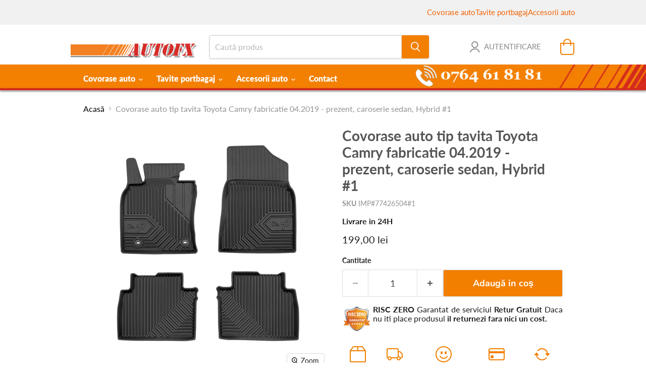

--- FILE ---
content_type: text/html; charset=utf-8
request_url: https://autofx.ro/products/covorase-auto-tip-tavita-toyota-camry-fabricatie-04-2019-prezent-caroserie-sedan-hybrid-1
body_size: 31326
content:
<!doctype html>
<html class="no-js no-touch" lang="ro-RO">
  <head>
  <script>
    window.Store = window.Store || {};
    window.Store.id = 59179335840;
  </script>
    <meta charset="utf-8">
    <meta http-equiv="x-ua-compatible" content="IE=edge">

    <link rel="preconnect" href="https://cdn.shopify.com">
    <link rel="preconnect" href="https://fonts.shopifycdn.com">
    <link rel="preconnect" href="https://v.shopify.com">
    <link rel="preconnect" href="https://cdn.shopifycloud.com">

    <title>Covorase auto tip tavita Toyota Camry fabricatie 04.2019 - prezent, ca— AutoFX.ro</title>

    
      <meta name="description" content="Covorase auto tip tavita Toyota Camry fabricatie 04.2019 - prezent, caroserie sedan, Hybridfabricatie: 04.2019 - prezentcaroserie: sedan">
    

    
  <link rel="shortcut icon" href="//autofx.ro/cdn/shop/files/stripes_32x32.png?v=1633089764" type="image/png">


    
      <link rel="canonical" href="https://autofx.ro/products/covorase-auto-tip-tavita-toyota-camry-fabricatie-04-2019-prezent-caroserie-sedan-hybrid-1" />
    

    <meta name="viewport" content="width=device-width">

    
    















<meta property="og:site_name" content="AutoFX.ro">
<meta property="og:url" content="https://autofx.ro/products/covorase-auto-tip-tavita-toyota-camry-fabricatie-04-2019-prezent-caroserie-sedan-hybrid-1">
<meta property="og:title" content="Covorase auto tip tavita Toyota Camry fabricatie 04.2019 - prezent, caroserie sedan, Hybrid #1">
<meta property="og:type" content="website">
<meta property="og:description" content="Covorase auto tip tavita Toyota Camry fabricatie 04.2019 - prezent, caroserie sedan, Hybridfabricatie: 04.2019 - prezentcaroserie: sedan">




    
    
    

    
    
    <meta
      property="og:image"
      content="https://autofx.ro/cdn/shop/products/77426504_1200x1200.jpg?v=1659719853"
    />
    <meta
      property="og:image:secure_url"
      content="https://autofx.ro/cdn/shop/products/77426504_1200x1200.jpg?v=1659719853"
    />
    <meta property="og:image:width" content="1200" />
    <meta property="og:image:height" content="1200" />
    
    
    <meta property="og:image:alt" content="Covorase auto tip tavita Toyota Camry fabricatie 04.2019 - prezent, caroserie sedan, Hybrid #1 - 1" />
  
















<meta name="twitter:title" content="Covorase auto tip tavita Toyota Camry fabricatie 04.2019 - prezent, ca">
<meta name="twitter:description" content="Covorase auto tip tavita Toyota Camry fabricatie 04.2019 - prezent, caroserie sedan, Hybridfabricatie: 04.2019 - prezentcaroserie: sedan">


    
    
    
      
      
      <meta name="twitter:card" content="summary">
    
    
    <meta
      property="twitter:image"
      content="https://autofx.ro/cdn/shop/products/77426504_1200x1200_crop_center.jpg?v=1659719853"
    />
    <meta property="twitter:image:width" content="1200" />
    <meta property="twitter:image:height" content="1200" />
    
    
    <meta property="twitter:image:alt" content="Covorase auto tip tavita Toyota Camry fabricatie 04.2019 - prezent, caroserie sedan, Hybrid #1 - 1" />
  



    <link rel="preload" href="//autofx.ro/cdn/fonts/lato/lato_n8.1117b90add05215dbc8fbc91c5f9d67872eb3fb3.woff2" as="font" crossorigin="anonymous">
    <link rel="preload" as="style" href="//autofx.ro/cdn/shop/t/11/assets/theme.css?v=25570744719722878431757680401">

    <script>window.performance && window.performance.mark && window.performance.mark('shopify.content_for_header.start');</script><meta id="shopify-digital-wallet" name="shopify-digital-wallet" content="/59179335840/digital_wallets/dialog">
<link rel="alternate" type="application/json+oembed" href="https://autofx.ro/products/covorase-auto-tip-tavita-toyota-camry-fabricatie-04-2019-prezent-caroserie-sedan-hybrid-1.oembed">
<script async="async" src="/checkouts/internal/preloads.js?locale=ro-RO"></script>
<script id="shopify-features" type="application/json">{"accessToken":"6f194f73ea96e181300e33a4a5f7990f","betas":["rich-media-storefront-analytics"],"domain":"autofx.ro","predictiveSearch":true,"shopId":59179335840,"locale":"ro"}</script>
<script>var Shopify = Shopify || {};
Shopify.shop = "autofxro.myshopify.com";
Shopify.locale = "ro-RO";
Shopify.currency = {"active":"RON","rate":"1.0"};
Shopify.country = "RO";
Shopify.theme = {"name":"WIP Customized Empire (4-19-2022) (8-13-2023)","id":151843144019,"schema_name":"Empire","schema_version":"9.1.1","theme_store_id":null,"role":"main"};
Shopify.theme.handle = "null";
Shopify.theme.style = {"id":null,"handle":null};
Shopify.cdnHost = "autofx.ro/cdn";
Shopify.routes = Shopify.routes || {};
Shopify.routes.root = "/";</script>
<script type="module">!function(o){(o.Shopify=o.Shopify||{}).modules=!0}(window);</script>
<script>!function(o){function n(){var o=[];function n(){o.push(Array.prototype.slice.apply(arguments))}return n.q=o,n}var t=o.Shopify=o.Shopify||{};t.loadFeatures=n(),t.autoloadFeatures=n()}(window);</script>
<script id="shop-js-analytics" type="application/json">{"pageType":"product"}</script>
<script defer="defer" async type="module" src="//autofx.ro/cdn/shopifycloud/shop-js/modules/v2/client.init-shop-cart-sync_wdgEBunw.ro-RO.esm.js"></script>
<script defer="defer" async type="module" src="//autofx.ro/cdn/shopifycloud/shop-js/modules/v2/chunk.common_7OOvDdeD.esm.js"></script>
<script type="module">
  await import("//autofx.ro/cdn/shopifycloud/shop-js/modules/v2/client.init-shop-cart-sync_wdgEBunw.ro-RO.esm.js");
await import("//autofx.ro/cdn/shopifycloud/shop-js/modules/v2/chunk.common_7OOvDdeD.esm.js");

  window.Shopify.SignInWithShop?.initShopCartSync?.({"fedCMEnabled":true,"windoidEnabled":true});

</script>
<script>(function() {
  var isLoaded = false;
  function asyncLoad() {
    if (isLoaded) return;
    isLoaded = true;
    var urls = ["https:\/\/upsells.boldapps.net\/v2_ui\/js\/UpsellTracker.js?shop=autofxro.myshopify.com","https:\/\/upsells.boldapps.net\/v2_ui\/js\/upsell.js?shop=autofxro.myshopify.com","https:\/\/upsells.boldapps.net\/v2_ui\/js\/upsell.js?shop=autofxro.myshopify.com"];
    for (var i = 0; i < urls.length; i++) {
      var s = document.createElement('script');
      s.type = 'text/javascript';
      s.async = true;
      s.src = urls[i];
      var x = document.getElementsByTagName('script')[0];
      x.parentNode.insertBefore(s, x);
    }
  };
  if(window.attachEvent) {
    window.attachEvent('onload', asyncLoad);
  } else {
    window.addEventListener('load', asyncLoad, false);
  }
})();</script>
<script id="__st">var __st={"a":59179335840,"offset":7200,"reqid":"052745c8-afe4-46a7-b1b6-dc86f4c40e5f-1769009217","pageurl":"autofx.ro\/products\/covorase-auto-tip-tavita-toyota-camry-fabricatie-04-2019-prezent-caroserie-sedan-hybrid-1","u":"40a4943a92f5","p":"product","rtyp":"product","rid":7487304925344};</script>
<script>window.ShopifyPaypalV4VisibilityTracking = true;</script>
<script id="captcha-bootstrap">!function(){'use strict';const t='contact',e='account',n='new_comment',o=[[t,t],['blogs',n],['comments',n],[t,'customer']],c=[[e,'customer_login'],[e,'guest_login'],[e,'recover_customer_password'],[e,'create_customer']],r=t=>t.map((([t,e])=>`form[action*='/${t}']:not([data-nocaptcha='true']) input[name='form_type'][value='${e}']`)).join(','),a=t=>()=>t?[...document.querySelectorAll(t)].map((t=>t.form)):[];function s(){const t=[...o],e=r(t);return a(e)}const i='password',u='form_key',d=['recaptcha-v3-token','g-recaptcha-response','h-captcha-response',i],f=()=>{try{return window.sessionStorage}catch{return}},m='__shopify_v',_=t=>t.elements[u];function p(t,e,n=!1){try{const o=window.sessionStorage,c=JSON.parse(o.getItem(e)),{data:r}=function(t){const{data:e,action:n}=t;return t[m]||n?{data:e,action:n}:{data:t,action:n}}(c);for(const[e,n]of Object.entries(r))t.elements[e]&&(t.elements[e].value=n);n&&o.removeItem(e)}catch(o){console.error('form repopulation failed',{error:o})}}const l='form_type',E='cptcha';function T(t){t.dataset[E]=!0}const w=window,h=w.document,L='Shopify',v='ce_forms',y='captcha';let A=!1;((t,e)=>{const n=(g='f06e6c50-85a8-45c8-87d0-21a2b65856fe',I='https://cdn.shopify.com/shopifycloud/storefront-forms-hcaptcha/ce_storefront_forms_captcha_hcaptcha.v1.5.2.iife.js',D={infoText:'Protejat prin hCaptcha',privacyText:'Confidențialitate',termsText:'Condiții'},(t,e,n)=>{const o=w[L][v],c=o.bindForm;if(c)return c(t,g,e,D).then(n);var r;o.q.push([[t,g,e,D],n]),r=I,A||(h.body.append(Object.assign(h.createElement('script'),{id:'captcha-provider',async:!0,src:r})),A=!0)});var g,I,D;w[L]=w[L]||{},w[L][v]=w[L][v]||{},w[L][v].q=[],w[L][y]=w[L][y]||{},w[L][y].protect=function(t,e){n(t,void 0,e),T(t)},Object.freeze(w[L][y]),function(t,e,n,w,h,L){const[v,y,A,g]=function(t,e,n){const i=e?o:[],u=t?c:[],d=[...i,...u],f=r(d),m=r(i),_=r(d.filter((([t,e])=>n.includes(e))));return[a(f),a(m),a(_),s()]}(w,h,L),I=t=>{const e=t.target;return e instanceof HTMLFormElement?e:e&&e.form},D=t=>v().includes(t);t.addEventListener('submit',(t=>{const e=I(t);if(!e)return;const n=D(e)&&!e.dataset.hcaptchaBound&&!e.dataset.recaptchaBound,o=_(e),c=g().includes(e)&&(!o||!o.value);(n||c)&&t.preventDefault(),c&&!n&&(function(t){try{if(!f())return;!function(t){const e=f();if(!e)return;const n=_(t);if(!n)return;const o=n.value;o&&e.removeItem(o)}(t);const e=Array.from(Array(32),(()=>Math.random().toString(36)[2])).join('');!function(t,e){_(t)||t.append(Object.assign(document.createElement('input'),{type:'hidden',name:u})),t.elements[u].value=e}(t,e),function(t,e){const n=f();if(!n)return;const o=[...t.querySelectorAll(`input[type='${i}']`)].map((({name:t})=>t)),c=[...d,...o],r={};for(const[a,s]of new FormData(t).entries())c.includes(a)||(r[a]=s);n.setItem(e,JSON.stringify({[m]:1,action:t.action,data:r}))}(t,e)}catch(e){console.error('failed to persist form',e)}}(e),e.submit())}));const S=(t,e)=>{t&&!t.dataset[E]&&(n(t,e.some((e=>e===t))),T(t))};for(const o of['focusin','change'])t.addEventListener(o,(t=>{const e=I(t);D(e)&&S(e,y())}));const B=e.get('form_key'),M=e.get(l),P=B&&M;t.addEventListener('DOMContentLoaded',(()=>{const t=y();if(P)for(const e of t)e.elements[l].value===M&&p(e,B);[...new Set([...A(),...v().filter((t=>'true'===t.dataset.shopifyCaptcha))])].forEach((e=>S(e,t)))}))}(h,new URLSearchParams(w.location.search),n,t,e,['guest_login'])})(!1,!0)}();</script>
<script integrity="sha256-4kQ18oKyAcykRKYeNunJcIwy7WH5gtpwJnB7kiuLZ1E=" data-source-attribution="shopify.loadfeatures" defer="defer" src="//autofx.ro/cdn/shopifycloud/storefront/assets/storefront/load_feature-a0a9edcb.js" crossorigin="anonymous"></script>
<script data-source-attribution="shopify.dynamic_checkout.dynamic.init">var Shopify=Shopify||{};Shopify.PaymentButton=Shopify.PaymentButton||{isStorefrontPortableWallets:!0,init:function(){window.Shopify.PaymentButton.init=function(){};var t=document.createElement("script");t.src="https://autofx.ro/cdn/shopifycloud/portable-wallets/latest/portable-wallets.ro.js",t.type="module",document.head.appendChild(t)}};
</script>
<script data-source-attribution="shopify.dynamic_checkout.buyer_consent">
  function portableWalletsHideBuyerConsent(e){var t=document.getElementById("shopify-buyer-consent"),n=document.getElementById("shopify-subscription-policy-button");t&&n&&(t.classList.add("hidden"),t.setAttribute("aria-hidden","true"),n.removeEventListener("click",e))}function portableWalletsShowBuyerConsent(e){var t=document.getElementById("shopify-buyer-consent"),n=document.getElementById("shopify-subscription-policy-button");t&&n&&(t.classList.remove("hidden"),t.removeAttribute("aria-hidden"),n.addEventListener("click",e))}window.Shopify?.PaymentButton&&(window.Shopify.PaymentButton.hideBuyerConsent=portableWalletsHideBuyerConsent,window.Shopify.PaymentButton.showBuyerConsent=portableWalletsShowBuyerConsent);
</script>
<script data-source-attribution="shopify.dynamic_checkout.cart.bootstrap">document.addEventListener("DOMContentLoaded",(function(){function t(){return document.querySelector("shopify-accelerated-checkout-cart, shopify-accelerated-checkout")}if(t())Shopify.PaymentButton.init();else{new MutationObserver((function(e,n){t()&&(Shopify.PaymentButton.init(),n.disconnect())})).observe(document.body,{childList:!0,subtree:!0})}}));
</script>
<script id='scb4127' type='text/javascript' async='' src='https://autofx.ro/cdn/shopifycloud/privacy-banner/storefront-banner.js'></script>
<script>window.performance && window.performance.mark && window.performance.mark('shopify.content_for_header.end');</script>

    <link href="//autofx.ro/cdn/shop/t/11/assets/theme.css?v=25570744719722878431757680401" rel="stylesheet" type="text/css" media="all" />

    
    <script>
      window.Theme = window.Theme || {};
      window.Theme.version = '9.1.1';
      window.Theme.name = 'Empire';
      window.Theme.routes = {
        "root_url": "/",
        "account_url": "/account",
        "account_login_url": "/account/login",
        "account_logout_url": "/account/logout",
        "account_register_url": "/account/register",
        "account_addresses_url": "/account/addresses",
        "collections_url": "/collections",
        "all_products_collection_url": "/collections/all",
        "search_url": "/search",
        "predictive_search_url": "/search/suggest",
        "cart_url": "/cart",
        "cart_add_url": "/cart/add",
        "cart_change_url": "/cart/change",
        "cart_clear_url": "/cart/clear",
        "product_recommendations_url": "/recommendations/products",
      };
    </script>
    

  <link href="https://cdn.shopify.com/extensions/af3a5012-9155-402e-a204-da027a5e50a5/bold-product-upsell-31/assets/app.css" rel="stylesheet" type="text/css" media="all">
<link href="https://monorail-edge.shopifysvc.com" rel="dns-prefetch">
<script>(function(){if ("sendBeacon" in navigator && "performance" in window) {try {var session_token_from_headers = performance.getEntriesByType('navigation')[0].serverTiming.find(x => x.name == '_s').description;} catch {var session_token_from_headers = undefined;}var session_cookie_matches = document.cookie.match(/_shopify_s=([^;]*)/);var session_token_from_cookie = session_cookie_matches && session_cookie_matches.length === 2 ? session_cookie_matches[1] : "";var session_token = session_token_from_headers || session_token_from_cookie || "";function handle_abandonment_event(e) {var entries = performance.getEntries().filter(function(entry) {return /monorail-edge.shopifysvc.com/.test(entry.name);});if (!window.abandonment_tracked && entries.length === 0) {window.abandonment_tracked = true;var currentMs = Date.now();var navigation_start = performance.timing.navigationStart;var payload = {shop_id: 59179335840,url: window.location.href,navigation_start,duration: currentMs - navigation_start,session_token,page_type: "product"};window.navigator.sendBeacon("https://monorail-edge.shopifysvc.com/v1/produce", JSON.stringify({schema_id: "online_store_buyer_site_abandonment/1.1",payload: payload,metadata: {event_created_at_ms: currentMs,event_sent_at_ms: currentMs}}));}}window.addEventListener('pagehide', handle_abandonment_event);}}());</script>
<script id="web-pixels-manager-setup">(function e(e,d,r,n,o){if(void 0===o&&(o={}),!Boolean(null===(a=null===(i=window.Shopify)||void 0===i?void 0:i.analytics)||void 0===a?void 0:a.replayQueue)){var i,a;window.Shopify=window.Shopify||{};var t=window.Shopify;t.analytics=t.analytics||{};var s=t.analytics;s.replayQueue=[],s.publish=function(e,d,r){return s.replayQueue.push([e,d,r]),!0};try{self.performance.mark("wpm:start")}catch(e){}var l=function(){var e={modern:/Edge?\/(1{2}[4-9]|1[2-9]\d|[2-9]\d{2}|\d{4,})\.\d+(\.\d+|)|Firefox\/(1{2}[4-9]|1[2-9]\d|[2-9]\d{2}|\d{4,})\.\d+(\.\d+|)|Chrom(ium|e)\/(9{2}|\d{3,})\.\d+(\.\d+|)|(Maci|X1{2}).+ Version\/(15\.\d+|(1[6-9]|[2-9]\d|\d{3,})\.\d+)([,.]\d+|)( \(\w+\)|)( Mobile\/\w+|) Safari\/|Chrome.+OPR\/(9{2}|\d{3,})\.\d+\.\d+|(CPU[ +]OS|iPhone[ +]OS|CPU[ +]iPhone|CPU IPhone OS|CPU iPad OS)[ +]+(15[._]\d+|(1[6-9]|[2-9]\d|\d{3,})[._]\d+)([._]\d+|)|Android:?[ /-](13[3-9]|1[4-9]\d|[2-9]\d{2}|\d{4,})(\.\d+|)(\.\d+|)|Android.+Firefox\/(13[5-9]|1[4-9]\d|[2-9]\d{2}|\d{4,})\.\d+(\.\d+|)|Android.+Chrom(ium|e)\/(13[3-9]|1[4-9]\d|[2-9]\d{2}|\d{4,})\.\d+(\.\d+|)|SamsungBrowser\/([2-9]\d|\d{3,})\.\d+/,legacy:/Edge?\/(1[6-9]|[2-9]\d|\d{3,})\.\d+(\.\d+|)|Firefox\/(5[4-9]|[6-9]\d|\d{3,})\.\d+(\.\d+|)|Chrom(ium|e)\/(5[1-9]|[6-9]\d|\d{3,})\.\d+(\.\d+|)([\d.]+$|.*Safari\/(?![\d.]+ Edge\/[\d.]+$))|(Maci|X1{2}).+ Version\/(10\.\d+|(1[1-9]|[2-9]\d|\d{3,})\.\d+)([,.]\d+|)( \(\w+\)|)( Mobile\/\w+|) Safari\/|Chrome.+OPR\/(3[89]|[4-9]\d|\d{3,})\.\d+\.\d+|(CPU[ +]OS|iPhone[ +]OS|CPU[ +]iPhone|CPU IPhone OS|CPU iPad OS)[ +]+(10[._]\d+|(1[1-9]|[2-9]\d|\d{3,})[._]\d+)([._]\d+|)|Android:?[ /-](13[3-9]|1[4-9]\d|[2-9]\d{2}|\d{4,})(\.\d+|)(\.\d+|)|Mobile Safari.+OPR\/([89]\d|\d{3,})\.\d+\.\d+|Android.+Firefox\/(13[5-9]|1[4-9]\d|[2-9]\d{2}|\d{4,})\.\d+(\.\d+|)|Android.+Chrom(ium|e)\/(13[3-9]|1[4-9]\d|[2-9]\d{2}|\d{4,})\.\d+(\.\d+|)|Android.+(UC? ?Browser|UCWEB|U3)[ /]?(15\.([5-9]|\d{2,})|(1[6-9]|[2-9]\d|\d{3,})\.\d+)\.\d+|SamsungBrowser\/(5\.\d+|([6-9]|\d{2,})\.\d+)|Android.+MQ{2}Browser\/(14(\.(9|\d{2,})|)|(1[5-9]|[2-9]\d|\d{3,})(\.\d+|))(\.\d+|)|K[Aa][Ii]OS\/(3\.\d+|([4-9]|\d{2,})\.\d+)(\.\d+|)/},d=e.modern,r=e.legacy,n=navigator.userAgent;return n.match(d)?"modern":n.match(r)?"legacy":"unknown"}(),u="modern"===l?"modern":"legacy",c=(null!=n?n:{modern:"",legacy:""})[u],f=function(e){return[e.baseUrl,"/wpm","/b",e.hashVersion,"modern"===e.buildTarget?"m":"l",".js"].join("")}({baseUrl:d,hashVersion:r,buildTarget:u}),m=function(e){var d=e.version,r=e.bundleTarget,n=e.surface,o=e.pageUrl,i=e.monorailEndpoint;return{emit:function(e){var a=e.status,t=e.errorMsg,s=(new Date).getTime(),l=JSON.stringify({metadata:{event_sent_at_ms:s},events:[{schema_id:"web_pixels_manager_load/3.1",payload:{version:d,bundle_target:r,page_url:o,status:a,surface:n,error_msg:t},metadata:{event_created_at_ms:s}}]});if(!i)return console&&console.warn&&console.warn("[Web Pixels Manager] No Monorail endpoint provided, skipping logging."),!1;try{return self.navigator.sendBeacon.bind(self.navigator)(i,l)}catch(e){}var u=new XMLHttpRequest;try{return u.open("POST",i,!0),u.setRequestHeader("Content-Type","text/plain"),u.send(l),!0}catch(e){return console&&console.warn&&console.warn("[Web Pixels Manager] Got an unhandled error while logging to Monorail."),!1}}}}({version:r,bundleTarget:l,surface:e.surface,pageUrl:self.location.href,monorailEndpoint:e.monorailEndpoint});try{o.browserTarget=l,function(e){var d=e.src,r=e.async,n=void 0===r||r,o=e.onload,i=e.onerror,a=e.sri,t=e.scriptDataAttributes,s=void 0===t?{}:t,l=document.createElement("script"),u=document.querySelector("head"),c=document.querySelector("body");if(l.async=n,l.src=d,a&&(l.integrity=a,l.crossOrigin="anonymous"),s)for(var f in s)if(Object.prototype.hasOwnProperty.call(s,f))try{l.dataset[f]=s[f]}catch(e){}if(o&&l.addEventListener("load",o),i&&l.addEventListener("error",i),u)u.appendChild(l);else{if(!c)throw new Error("Did not find a head or body element to append the script");c.appendChild(l)}}({src:f,async:!0,onload:function(){if(!function(){var e,d;return Boolean(null===(d=null===(e=window.Shopify)||void 0===e?void 0:e.analytics)||void 0===d?void 0:d.initialized)}()){var d=window.webPixelsManager.init(e)||void 0;if(d){var r=window.Shopify.analytics;r.replayQueue.forEach((function(e){var r=e[0],n=e[1],o=e[2];d.publishCustomEvent(r,n,o)})),r.replayQueue=[],r.publish=d.publishCustomEvent,r.visitor=d.visitor,r.initialized=!0}}},onerror:function(){return m.emit({status:"failed",errorMsg:"".concat(f," has failed to load")})},sri:function(e){var d=/^sha384-[A-Za-z0-9+/=]+$/;return"string"==typeof e&&d.test(e)}(c)?c:"",scriptDataAttributes:o}),m.emit({status:"loading"})}catch(e){m.emit({status:"failed",errorMsg:(null==e?void 0:e.message)||"Unknown error"})}}})({shopId: 59179335840,storefrontBaseUrl: "https://autofx.ro",extensionsBaseUrl: "https://extensions.shopifycdn.com/cdn/shopifycloud/web-pixels-manager",monorailEndpoint: "https://monorail-edge.shopifysvc.com/unstable/produce_batch",surface: "storefront-renderer",enabledBetaFlags: ["2dca8a86"],webPixelsConfigList: [{"id":"2771288403","configuration":"{\"myshopify_url\":\"autofxro.myshopify.com\", \"environment\":\"production\" }","eventPayloadVersion":"v1","runtimeContext":"STRICT","scriptVersion":"4e7f6e2ee38e85d82463fcabd5f09a1f","type":"APP","apiClientId":118555,"privacyPurposes":["ANALYTICS","MARKETING","SALE_OF_DATA"],"dataSharingAdjustments":{"protectedCustomerApprovalScopes":["read_customer_email","read_customer_personal_data"]}},{"id":"1060045139","configuration":"{\"config\":\"{\\\"pixel_id\\\":\\\"G-NQBYFJR8C2\\\",\\\"gtag_events\\\":[{\\\"type\\\":\\\"purchase\\\",\\\"action_label\\\":\\\"G-NQBYFJR8C2\\\"},{\\\"type\\\":\\\"page_view\\\",\\\"action_label\\\":\\\"G-NQBYFJR8C2\\\"},{\\\"type\\\":\\\"view_item\\\",\\\"action_label\\\":\\\"G-NQBYFJR8C2\\\"},{\\\"type\\\":\\\"search\\\",\\\"action_label\\\":\\\"G-NQBYFJR8C2\\\"},{\\\"type\\\":\\\"add_to_cart\\\",\\\"action_label\\\":\\\"G-NQBYFJR8C2\\\"},{\\\"type\\\":\\\"begin_checkout\\\",\\\"action_label\\\":\\\"G-NQBYFJR8C2\\\"},{\\\"type\\\":\\\"add_payment_info\\\",\\\"action_label\\\":\\\"G-NQBYFJR8C2\\\"}],\\\"enable_monitoring_mode\\\":false}\"}","eventPayloadVersion":"v1","runtimeContext":"OPEN","scriptVersion":"b2a88bafab3e21179ed38636efcd8a93","type":"APP","apiClientId":1780363,"privacyPurposes":[],"dataSharingAdjustments":{"protectedCustomerApprovalScopes":["read_customer_address","read_customer_email","read_customer_name","read_customer_personal_data","read_customer_phone"]}},{"id":"284688723","configuration":"{\"pixel_id\":\"1005557719492755\",\"pixel_type\":\"facebook_pixel\",\"metaapp_system_user_token\":\"-\"}","eventPayloadVersion":"v1","runtimeContext":"OPEN","scriptVersion":"ca16bc87fe92b6042fbaa3acc2fbdaa6","type":"APP","apiClientId":2329312,"privacyPurposes":["ANALYTICS","MARKETING","SALE_OF_DATA"],"dataSharingAdjustments":{"protectedCustomerApprovalScopes":["read_customer_address","read_customer_email","read_customer_name","read_customer_personal_data","read_customer_phone"]}},{"id":"shopify-app-pixel","configuration":"{}","eventPayloadVersion":"v1","runtimeContext":"STRICT","scriptVersion":"0450","apiClientId":"shopify-pixel","type":"APP","privacyPurposes":["ANALYTICS","MARKETING"]},{"id":"shopify-custom-pixel","eventPayloadVersion":"v1","runtimeContext":"LAX","scriptVersion":"0450","apiClientId":"shopify-pixel","type":"CUSTOM","privacyPurposes":["ANALYTICS","MARKETING"]}],isMerchantRequest: false,initData: {"shop":{"name":"AutoFX.ro","paymentSettings":{"currencyCode":"RON"},"myshopifyDomain":"autofxro.myshopify.com","countryCode":"RO","storefrontUrl":"https:\/\/autofx.ro"},"customer":null,"cart":null,"checkout":null,"productVariants":[{"price":{"amount":199.0,"currencyCode":"RON"},"product":{"title":"Covorase auto tip tavita Toyota Camry fabricatie 04.2019 - prezent, caroserie sedan, Hybrid #1","vendor":"Toyota","id":"7487304925344","untranslatedTitle":"Covorase auto tip tavita Toyota Camry fabricatie 04.2019 - prezent, caroserie sedan, Hybrid #1","url":"\/products\/covorase-auto-tip-tavita-toyota-camry-fabricatie-04-2019-prezent-caroserie-sedan-hybrid-1","type":""},"id":"42395404042400","image":{"src":"\/\/autofx.ro\/cdn\/shop\/products\/77426504.jpg?v=1659719853"},"sku":"IMP#77426504#1","title":"Default Title","untranslatedTitle":"Default Title"}],"purchasingCompany":null},},"https://autofx.ro/cdn","fcfee988w5aeb613cpc8e4bc33m6693e112",{"modern":"","legacy":""},{"shopId":"59179335840","storefrontBaseUrl":"https:\/\/autofx.ro","extensionBaseUrl":"https:\/\/extensions.shopifycdn.com\/cdn\/shopifycloud\/web-pixels-manager","surface":"storefront-renderer","enabledBetaFlags":"[\"2dca8a86\"]","isMerchantRequest":"false","hashVersion":"fcfee988w5aeb613cpc8e4bc33m6693e112","publish":"custom","events":"[[\"page_viewed\",{}],[\"product_viewed\",{\"productVariant\":{\"price\":{\"amount\":199.0,\"currencyCode\":\"RON\"},\"product\":{\"title\":\"Covorase auto tip tavita Toyota Camry fabricatie 04.2019 - prezent, caroserie sedan, Hybrid #1\",\"vendor\":\"Toyota\",\"id\":\"7487304925344\",\"untranslatedTitle\":\"Covorase auto tip tavita Toyota Camry fabricatie 04.2019 - prezent, caroserie sedan, Hybrid #1\",\"url\":\"\/products\/covorase-auto-tip-tavita-toyota-camry-fabricatie-04-2019-prezent-caroserie-sedan-hybrid-1\",\"type\":\"\"},\"id\":\"42395404042400\",\"image\":{\"src\":\"\/\/autofx.ro\/cdn\/shop\/products\/77426504.jpg?v=1659719853\"},\"sku\":\"IMP#77426504#1\",\"title\":\"Default Title\",\"untranslatedTitle\":\"Default Title\"}}]]"});</script><script>
  window.ShopifyAnalytics = window.ShopifyAnalytics || {};
  window.ShopifyAnalytics.meta = window.ShopifyAnalytics.meta || {};
  window.ShopifyAnalytics.meta.currency = 'RON';
  var meta = {"product":{"id":7487304925344,"gid":"gid:\/\/shopify\/Product\/7487304925344","vendor":"Toyota","type":"","handle":"covorase-auto-tip-tavita-toyota-camry-fabricatie-04-2019-prezent-caroserie-sedan-hybrid-1","variants":[{"id":42395404042400,"price":19900,"name":"Covorase auto tip tavita Toyota Camry fabricatie 04.2019 - prezent, caroserie sedan, Hybrid #1","public_title":null,"sku":"IMP#77426504#1"}],"remote":false},"page":{"pageType":"product","resourceType":"product","resourceId":7487304925344,"requestId":"052745c8-afe4-46a7-b1b6-dc86f4c40e5f-1769009217"}};
  for (var attr in meta) {
    window.ShopifyAnalytics.meta[attr] = meta[attr];
  }
</script>
<script class="analytics">
  (function () {
    var customDocumentWrite = function(content) {
      var jquery = null;

      if (window.jQuery) {
        jquery = window.jQuery;
      } else if (window.Checkout && window.Checkout.$) {
        jquery = window.Checkout.$;
      }

      if (jquery) {
        jquery('body').append(content);
      }
    };

    var hasLoggedConversion = function(token) {
      if (token) {
        return document.cookie.indexOf('loggedConversion=' + token) !== -1;
      }
      return false;
    }

    var setCookieIfConversion = function(token) {
      if (token) {
        var twoMonthsFromNow = new Date(Date.now());
        twoMonthsFromNow.setMonth(twoMonthsFromNow.getMonth() + 2);

        document.cookie = 'loggedConversion=' + token + '; expires=' + twoMonthsFromNow;
      }
    }

    var trekkie = window.ShopifyAnalytics.lib = window.trekkie = window.trekkie || [];
    if (trekkie.integrations) {
      return;
    }
    trekkie.methods = [
      'identify',
      'page',
      'ready',
      'track',
      'trackForm',
      'trackLink'
    ];
    trekkie.factory = function(method) {
      return function() {
        var args = Array.prototype.slice.call(arguments);
        args.unshift(method);
        trekkie.push(args);
        return trekkie;
      };
    };
    for (var i = 0; i < trekkie.methods.length; i++) {
      var key = trekkie.methods[i];
      trekkie[key] = trekkie.factory(key);
    }
    trekkie.load = function(config) {
      trekkie.config = config || {};
      trekkie.config.initialDocumentCookie = document.cookie;
      var first = document.getElementsByTagName('script')[0];
      var script = document.createElement('script');
      script.type = 'text/javascript';
      script.onerror = function(e) {
        var scriptFallback = document.createElement('script');
        scriptFallback.type = 'text/javascript';
        scriptFallback.onerror = function(error) {
                var Monorail = {
      produce: function produce(monorailDomain, schemaId, payload) {
        var currentMs = new Date().getTime();
        var event = {
          schema_id: schemaId,
          payload: payload,
          metadata: {
            event_created_at_ms: currentMs,
            event_sent_at_ms: currentMs
          }
        };
        return Monorail.sendRequest("https://" + monorailDomain + "/v1/produce", JSON.stringify(event));
      },
      sendRequest: function sendRequest(endpointUrl, payload) {
        // Try the sendBeacon API
        if (window && window.navigator && typeof window.navigator.sendBeacon === 'function' && typeof window.Blob === 'function' && !Monorail.isIos12()) {
          var blobData = new window.Blob([payload], {
            type: 'text/plain'
          });

          if (window.navigator.sendBeacon(endpointUrl, blobData)) {
            return true;
          } // sendBeacon was not successful

        } // XHR beacon

        var xhr = new XMLHttpRequest();

        try {
          xhr.open('POST', endpointUrl);
          xhr.setRequestHeader('Content-Type', 'text/plain');
          xhr.send(payload);
        } catch (e) {
          console.log(e);
        }

        return false;
      },
      isIos12: function isIos12() {
        return window.navigator.userAgent.lastIndexOf('iPhone; CPU iPhone OS 12_') !== -1 || window.navigator.userAgent.lastIndexOf('iPad; CPU OS 12_') !== -1;
      }
    };
    Monorail.produce('monorail-edge.shopifysvc.com',
      'trekkie_storefront_load_errors/1.1',
      {shop_id: 59179335840,
      theme_id: 151843144019,
      app_name: "storefront",
      context_url: window.location.href,
      source_url: "//autofx.ro/cdn/s/trekkie.storefront.cd680fe47e6c39ca5d5df5f0a32d569bc48c0f27.min.js"});

        };
        scriptFallback.async = true;
        scriptFallback.src = '//autofx.ro/cdn/s/trekkie.storefront.cd680fe47e6c39ca5d5df5f0a32d569bc48c0f27.min.js';
        first.parentNode.insertBefore(scriptFallback, first);
      };
      script.async = true;
      script.src = '//autofx.ro/cdn/s/trekkie.storefront.cd680fe47e6c39ca5d5df5f0a32d569bc48c0f27.min.js';
      first.parentNode.insertBefore(script, first);
    };
    trekkie.load(
      {"Trekkie":{"appName":"storefront","development":false,"defaultAttributes":{"shopId":59179335840,"isMerchantRequest":null,"themeId":151843144019,"themeCityHash":"10911335927965492418","contentLanguage":"ro-RO","currency":"RON","eventMetadataId":"d5285062-fc86-4118-b0d0-d64c89be1b8d"},"isServerSideCookieWritingEnabled":true,"monorailRegion":"shop_domain","enabledBetaFlags":["65f19447"]},"Session Attribution":{},"S2S":{"facebookCapiEnabled":true,"source":"trekkie-storefront-renderer","apiClientId":580111}}
    );

    var loaded = false;
    trekkie.ready(function() {
      if (loaded) return;
      loaded = true;

      window.ShopifyAnalytics.lib = window.trekkie;

      var originalDocumentWrite = document.write;
      document.write = customDocumentWrite;
      try { window.ShopifyAnalytics.merchantGoogleAnalytics.call(this); } catch(error) {};
      document.write = originalDocumentWrite;

      window.ShopifyAnalytics.lib.page(null,{"pageType":"product","resourceType":"product","resourceId":7487304925344,"requestId":"052745c8-afe4-46a7-b1b6-dc86f4c40e5f-1769009217","shopifyEmitted":true});

      var match = window.location.pathname.match(/checkouts\/(.+)\/(thank_you|post_purchase)/)
      var token = match? match[1]: undefined;
      if (!hasLoggedConversion(token)) {
        setCookieIfConversion(token);
        window.ShopifyAnalytics.lib.track("Viewed Product",{"currency":"RON","variantId":42395404042400,"productId":7487304925344,"productGid":"gid:\/\/shopify\/Product\/7487304925344","name":"Covorase auto tip tavita Toyota Camry fabricatie 04.2019 - prezent, caroserie sedan, Hybrid #1","price":"199.00","sku":"IMP#77426504#1","brand":"Toyota","variant":null,"category":"","nonInteraction":true,"remote":false},undefined,undefined,{"shopifyEmitted":true});
      window.ShopifyAnalytics.lib.track("monorail:\/\/trekkie_storefront_viewed_product\/1.1",{"currency":"RON","variantId":42395404042400,"productId":7487304925344,"productGid":"gid:\/\/shopify\/Product\/7487304925344","name":"Covorase auto tip tavita Toyota Camry fabricatie 04.2019 - prezent, caroserie sedan, Hybrid #1","price":"199.00","sku":"IMP#77426504#1","brand":"Toyota","variant":null,"category":"","nonInteraction":true,"remote":false,"referer":"https:\/\/autofx.ro\/products\/covorase-auto-tip-tavita-toyota-camry-fabricatie-04-2019-prezent-caroserie-sedan-hybrid-1"});
      }
    });


        var eventsListenerScript = document.createElement('script');
        eventsListenerScript.async = true;
        eventsListenerScript.src = "//autofx.ro/cdn/shopifycloud/storefront/assets/shop_events_listener-3da45d37.js";
        document.getElementsByTagName('head')[0].appendChild(eventsListenerScript);

})();</script>
<script
  defer
  src="https://autofx.ro/cdn/shopifycloud/perf-kit/shopify-perf-kit-3.0.4.min.js"
  data-application="storefront-renderer"
  data-shop-id="59179335840"
  data-render-region="gcp-us-east1"
  data-page-type="product"
  data-theme-instance-id="151843144019"
  data-theme-name="Empire"
  data-theme-version="9.1.1"
  data-monorail-region="shop_domain"
  data-resource-timing-sampling-rate="10"
  data-shs="true"
  data-shs-beacon="true"
  data-shs-export-with-fetch="true"
  data-shs-logs-sample-rate="1"
  data-shs-beacon-endpoint="https://autofx.ro/api/collect"
></script>
</head>

  <body class="template-product" data-instant-allow-query-string data-reduce-animations>
    <script>
      document.documentElement.className=document.documentElement.className.replace(/\bno-js\b/,'js');
      if(window.Shopify&&window.Shopify.designMode)document.documentElement.className+=' in-theme-editor';
      if(('ontouchstart' in window)||window.DocumentTouch&&document instanceof DocumentTouch)document.documentElement.className=document.documentElement.className.replace(/\bno-touch\b/,'has-touch');
    </script>

    
    <svg
      class="icon-star-reference"
      aria-hidden="true"
      focusable="false"
      role="presentation"
      xmlns="http://www.w3.org/2000/svg" width="20" height="20" viewBox="3 3 17 17" fill="none"
    >
      <symbol id="icon-star">
        <rect class="icon-star-background" width="20" height="20" fill="currentColor"/>
        <path d="M10 3L12.163 7.60778L17 8.35121L13.5 11.9359L14.326 17L10 14.6078L5.674 17L6.5 11.9359L3 8.35121L7.837 7.60778L10 3Z" stroke="currentColor" stroke-width="2" stroke-linecap="round" stroke-linejoin="round" fill="none"/>
      </symbol>
      <clipPath id="icon-star-clip">
        <path d="M10 3L12.163 7.60778L17 8.35121L13.5 11.9359L14.326 17L10 14.6078L5.674 17L6.5 11.9359L3 8.35121L7.837 7.60778L10 3Z" stroke="currentColor" stroke-width="2" stroke-linecap="round" stroke-linejoin="round"/>
      </clipPath>
    </svg>
    


    <a class="skip-to-main" href="#site-main">Sari la conținut</a>

    <!-- BEGIN sections: header-group -->
<div id="shopify-section-sections--19469077610835__announcement-bar" class="shopify-section shopify-section-group-header-group site-announcement"><script
  type="application/json"
  data-section-id="sections--19469077610835__announcement-bar"
  data-section-type="static-announcement">
</script>









    <div
      class="
        announcement-bar
        
      "
      style="
        color: #f26100;
        background: #f1f1f1;
      "
      data-announcement-bar
    >
      

      

      <div class="announcement-bar-text-mobile">
        
          
        
      </div>
      
            <nav
              class="qmr-annoucement-nav"
              aria-label="Footer"
            >
              












<ul
  class="
    navmenu
    navmenu-depth-1
    
    
  "
  data-navmenu
  
  
  
>
  
    

    
    

    
    

    

    
      <li
        class="navmenu-item navmenu-id-covorase-auto"
      >
        <a
        class="
          navmenu-link
          navmenu-link-depth-1
          
        "
        href="/collections/covorase-auto"
        >
          
          Covorase auto
</a>
      </li>
    
  
    

    
    

    
    

    

    
      <li
        class="navmenu-item navmenu-id-tavite-portbagaj"
      >
        <a
        class="
          navmenu-link
          navmenu-link-depth-1
          
        "
        href="/collections/tavite-portbagaj"
        >
          
          Tavite portbagaj
</a>
      </li>
    
  
    

    
    

    
    

    

    
      <li
        class="navmenu-item navmenu-id-accesorii-auto"
      >
        <a
        class="
          navmenu-link
          navmenu-link-depth-1
          
        "
        href="/collections/accesorii-auto"
        >
          
          Accesorii auto
</a>
      </li>
    
  
</ul>

            </nav>
          
    </div>


</div><div id="shopify-section-sections--19469077610835__header" class="shopify-section shopify-section-group-header-group site-header-wrapper">


<script
  type="application/json"
  data-section-id="sections--19469077610835__header"
  data-section-type="static-header"
  data-section-data>
  {
    "settings": {
      "sticky_header": false,
      "has_box_shadow": true,
      "live_search": {
        "enable": true,
        "money_format": "{{amount_with_comma_separator}} lei",
        "show_mobile_search_bar": true
      }
    }
  }
</script>





<style data-shopify>
  .site-logo {
    max-width: 250px;
  }

  .site-logo-image {
    max-height: 75px;
  }
</style>

<header
  class="site-header site-header-nav--open"
  role="banner"
  data-site-header
>
  <div
    class="
      site-header-main
      
    "
    data-site-header-main
    
    
      data-site-header-mobile-search-bar
    
  >
    <button class="site-header-menu-toggle" data-menu-toggle>
      <div class="site-header-menu-toggle--button" tabindex="-1">
        <span class="toggle-icon--bar toggle-icon--bar-top"></span>
        <span class="toggle-icon--bar toggle-icon--bar-middle"></span>
        <span class="toggle-icon--bar toggle-icon--bar-bottom"></span>
        <span class="visually-hidden">Meniu</span>
      </div>
    </button>

    

    <div
      class="
        site-header-main-content
        
      "
    >
      <div class="site-header-logo">
        <a
          class="site-logo"
          href="/">
          
            
            

            

  

  <img
    
      src="//autofx.ro/cdn/shop/files/logo_313x60.gif?v=1630679942"
    
    alt=""

    
      data-rimg
      srcset="//autofx.ro/cdn/shop/files/logo_313x60.gif?v=1630679942 1x"
    

    class="site-logo-image"
    style="
        object-fit:cover;object-position:50.0% 50.0%;
      
"
    
  >




          
        </a>
      </div>

      





<div class="live-search" data-live-search><form
    class="
      live-search-form
      form-fields-inline
      
    "
    action="/search"
    method="get"
    role="search"
    aria-label="Product"
    data-live-search-form
  >
    <div class="form-field no-label"><input
        class="form-field-input live-search-form-field"
        type="text"
        name="q"
        aria-label="Caută"
        placeholder="Caută produs"
        
        autocomplete="off"
        data-live-search-input
      >
      <button
        class="live-search-takeover-cancel"
        type="button"
        data-live-search-takeover-cancel>
        Anulează
      </button>

      <button
        class="live-search-button"
        type="submit"
        aria-label="Caută"
        data-live-search-submit
      >
        <span class="search-icon search-icon--inactive">
          <svg
  aria-hidden="true"
  focusable="false"
  role="presentation"
  xmlns="http://www.w3.org/2000/svg"
  width="23"
  height="24"
  fill="none"
  viewBox="0 0 23 24"
>
  <path d="M21 21L15.5 15.5" stroke="currentColor" stroke-width="2" stroke-linecap="round"/>
  <circle cx="10" cy="9" r="8" stroke="currentColor" stroke-width="2"/>
</svg>

        </span>
        <span class="search-icon search-icon--active">
          <svg
  aria-hidden="true"
  focusable="false"
  role="presentation"
  width="26"
  height="26"
  viewBox="0 0 26 26"
  xmlns="http://www.w3.org/2000/svg"
>
  <g fill-rule="nonzero" fill="currentColor">
    <path d="M13 26C5.82 26 0 20.18 0 13S5.82 0 13 0s13 5.82 13 13-5.82 13-13 13zm0-3.852a9.148 9.148 0 1 0 0-18.296 9.148 9.148 0 0 0 0 18.296z" opacity=".29"/><path d="M13 26c7.18 0 13-5.82 13-13a1.926 1.926 0 0 0-3.852 0A9.148 9.148 0 0 1 13 22.148 1.926 1.926 0 0 0 13 26z"/>
  </g>
</svg>
        </span>
      </button>
    </div>

    <div class="search-flydown" data-live-search-flydown>
      <div class="search-flydown--placeholder" data-live-search-placeholder>
        <div class="search-flydown--product-items">
          
            <a class="search-flydown--product search-flydown--product" href="#">
              
                <div class="search-flydown--product-image">
                  <svg class="placeholder--image placeholder--content-image" xmlns="http://www.w3.org/2000/svg" viewBox="0 0 525.5 525.5"><path d="M324.5 212.7H203c-1.6 0-2.8 1.3-2.8 2.8V308c0 1.6 1.3 2.8 2.8 2.8h121.6c1.6 0 2.8-1.3 2.8-2.8v-92.5c0-1.6-1.3-2.8-2.9-2.8zm1.1 95.3c0 .6-.5 1.1-1.1 1.1H203c-.6 0-1.1-.5-1.1-1.1v-92.5c0-.6.5-1.1 1.1-1.1h121.6c.6 0 1.1.5 1.1 1.1V308z"/><path d="M210.4 299.5H240v.1s.1 0 .2-.1h75.2v-76.2h-105v76.2zm1.8-7.2l20-20c1.6-1.6 3.8-2.5 6.1-2.5s4.5.9 6.1 2.5l1.5 1.5 16.8 16.8c-12.9 3.3-20.7 6.3-22.8 7.2h-27.7v-5.5zm101.5-10.1c-20.1 1.7-36.7 4.8-49.1 7.9l-16.9-16.9 26.3-26.3c1.6-1.6 3.8-2.5 6.1-2.5s4.5.9 6.1 2.5l27.5 27.5v7.8zm-68.9 15.5c9.7-3.5 33.9-10.9 68.9-13.8v13.8h-68.9zm68.9-72.7v46.8l-26.2-26.2c-1.9-1.9-4.5-3-7.3-3s-5.4 1.1-7.3 3l-26.3 26.3-.9-.9c-1.9-1.9-4.5-3-7.3-3s-5.4 1.1-7.3 3l-18.8 18.8V225h101.4z"/><path d="M232.8 254c4.6 0 8.3-3.7 8.3-8.3s-3.7-8.3-8.3-8.3-8.3 3.7-8.3 8.3 3.7 8.3 8.3 8.3zm0-14.9c3.6 0 6.6 2.9 6.6 6.6s-2.9 6.6-6.6 6.6-6.6-2.9-6.6-6.6 3-6.6 6.6-6.6z"/></svg>
                </div>
              

              <div class="search-flydown--product-text">
                <span class="search-flydown--product-title placeholder--content-text"></span>
                <span class="search-flydown--product-price placeholder--content-text"></span>
              </div>
            </a>
          
            <a class="search-flydown--product search-flydown--product" href="#">
              
                <div class="search-flydown--product-image">
                  <svg class="placeholder--image placeholder--content-image" xmlns="http://www.w3.org/2000/svg" viewBox="0 0 525.5 525.5"><path d="M324.5 212.7H203c-1.6 0-2.8 1.3-2.8 2.8V308c0 1.6 1.3 2.8 2.8 2.8h121.6c1.6 0 2.8-1.3 2.8-2.8v-92.5c0-1.6-1.3-2.8-2.9-2.8zm1.1 95.3c0 .6-.5 1.1-1.1 1.1H203c-.6 0-1.1-.5-1.1-1.1v-92.5c0-.6.5-1.1 1.1-1.1h121.6c.6 0 1.1.5 1.1 1.1V308z"/><path d="M210.4 299.5H240v.1s.1 0 .2-.1h75.2v-76.2h-105v76.2zm1.8-7.2l20-20c1.6-1.6 3.8-2.5 6.1-2.5s4.5.9 6.1 2.5l1.5 1.5 16.8 16.8c-12.9 3.3-20.7 6.3-22.8 7.2h-27.7v-5.5zm101.5-10.1c-20.1 1.7-36.7 4.8-49.1 7.9l-16.9-16.9 26.3-26.3c1.6-1.6 3.8-2.5 6.1-2.5s4.5.9 6.1 2.5l27.5 27.5v7.8zm-68.9 15.5c9.7-3.5 33.9-10.9 68.9-13.8v13.8h-68.9zm68.9-72.7v46.8l-26.2-26.2c-1.9-1.9-4.5-3-7.3-3s-5.4 1.1-7.3 3l-26.3 26.3-.9-.9c-1.9-1.9-4.5-3-7.3-3s-5.4 1.1-7.3 3l-18.8 18.8V225h101.4z"/><path d="M232.8 254c4.6 0 8.3-3.7 8.3-8.3s-3.7-8.3-8.3-8.3-8.3 3.7-8.3 8.3 3.7 8.3 8.3 8.3zm0-14.9c3.6 0 6.6 2.9 6.6 6.6s-2.9 6.6-6.6 6.6-6.6-2.9-6.6-6.6 3-6.6 6.6-6.6z"/></svg>
                </div>
              

              <div class="search-flydown--product-text">
                <span class="search-flydown--product-title placeholder--content-text"></span>
                <span class="search-flydown--product-price placeholder--content-text"></span>
              </div>
            </a>
          
            <a class="search-flydown--product search-flydown--product" href="#">
              
                <div class="search-flydown--product-image">
                  <svg class="placeholder--image placeholder--content-image" xmlns="http://www.w3.org/2000/svg" viewBox="0 0 525.5 525.5"><path d="M324.5 212.7H203c-1.6 0-2.8 1.3-2.8 2.8V308c0 1.6 1.3 2.8 2.8 2.8h121.6c1.6 0 2.8-1.3 2.8-2.8v-92.5c0-1.6-1.3-2.8-2.9-2.8zm1.1 95.3c0 .6-.5 1.1-1.1 1.1H203c-.6 0-1.1-.5-1.1-1.1v-92.5c0-.6.5-1.1 1.1-1.1h121.6c.6 0 1.1.5 1.1 1.1V308z"/><path d="M210.4 299.5H240v.1s.1 0 .2-.1h75.2v-76.2h-105v76.2zm1.8-7.2l20-20c1.6-1.6 3.8-2.5 6.1-2.5s4.5.9 6.1 2.5l1.5 1.5 16.8 16.8c-12.9 3.3-20.7 6.3-22.8 7.2h-27.7v-5.5zm101.5-10.1c-20.1 1.7-36.7 4.8-49.1 7.9l-16.9-16.9 26.3-26.3c1.6-1.6 3.8-2.5 6.1-2.5s4.5.9 6.1 2.5l27.5 27.5v7.8zm-68.9 15.5c9.7-3.5 33.9-10.9 68.9-13.8v13.8h-68.9zm68.9-72.7v46.8l-26.2-26.2c-1.9-1.9-4.5-3-7.3-3s-5.4 1.1-7.3 3l-26.3 26.3-.9-.9c-1.9-1.9-4.5-3-7.3-3s-5.4 1.1-7.3 3l-18.8 18.8V225h101.4z"/><path d="M232.8 254c4.6 0 8.3-3.7 8.3-8.3s-3.7-8.3-8.3-8.3-8.3 3.7-8.3 8.3 3.7 8.3 8.3 8.3zm0-14.9c3.6 0 6.6 2.9 6.6 6.6s-2.9 6.6-6.6 6.6-6.6-2.9-6.6-6.6 3-6.6 6.6-6.6z"/></svg>
                </div>
              

              <div class="search-flydown--product-text">
                <span class="search-flydown--product-title placeholder--content-text"></span>
                <span class="search-flydown--product-price placeholder--content-text"></span>
              </div>
            </a>
          
        </div>
      </div>

      <div
        class="
          search-flydown--results
          
        "
        data-live-search-results
      ></div>

      
        <div class="search-flydown--quicklinks" data-live-search-quick-links>
          <span class="search-flydown--quicklinks-title">Categorii produse</span>

          <ul class="search-flydown--quicklinks-list">
            
              <li class="search-flydown--quicklinks-item">
                <a class="search-flydown--quicklinks-link" href="/collections/covorase-auto">
                  Covorase auto
                </a>
              </li>
            
              <li class="search-flydown--quicklinks-item">
                <a class="search-flydown--quicklinks-link" href="/collections/tavite-portbagaj">
                  Tavite portbagaj
                </a>
              </li>
            
              <li class="search-flydown--quicklinks-item">
                <a class="search-flydown--quicklinks-link" href="/collections/accesorii-auto">
                  Accesorii auto
                </a>
              </li>
            
          </ul>
        </div>
      
    </div>
  </form>
</div>


      
    </div>

    <div class="site-header-right">
      <ul class="site-header-actions" data-header-actions>
  
    
      <li class="site-header-actions__account-link">
        <a
          class="site-header_account-link-anchor"
          href="/account/login"
        >
          <span class="site-header__account-icon">
            


    <svg class="icon-account "    aria-hidden="true"    focusable="false"    role="presentation"    xmlns="http://www.w3.org/2000/svg" viewBox="0 0 22 26" fill="none" xmlns="http://www.w3.org/2000/svg">      <path d="M11.3336 14.4447C14.7538 14.4447 17.5264 11.6417 17.5264 8.18392C17.5264 4.72616 14.7538 1.9231 11.3336 1.9231C7.91347 1.9231 5.14087 4.72616 5.14087 8.18392C5.14087 11.6417 7.91347 14.4447 11.3336 14.4447Z" stroke="currentColor" stroke-width="2" stroke-linecap="round" stroke-linejoin="round"/>      <path d="M20.9678 24.0769C19.5098 20.0278 15.7026 17.3329 11.4404 17.3329C7.17822 17.3329 3.37107 20.0278 1.91309 24.0769" stroke="currentColor" stroke-width="2" stroke-linecap="round" stroke-linejoin="round"/>    </svg>                                                                                                                

          </span>
          
          <span class="site-header_account-link-text">
            Autentificare
          </span>
        </a>
      </li>
    
  
</ul>


      <div class="site-header-cart">
        <a class="site-header-cart--button" href="/cart">
          <span
            class="site-header-cart--count "
            data-header-cart-count="">
          </span>
          <span class="site-header-cart-icon site-header-cart-icon--svg">
            
              


        <svg aria-hidden="true" focusable="false" width="24" height="24" data-prefix="fal" data-icon="shopping-bag" role="img" xmlns="http://www.w3.org/2000/svg" viewBox="0 0 448 512" class="svg-inline--fa fa-shopping-bag fa-w-14 fa-3x"><path fill="currentColor" d="M352 128C352 57.421 294.579 0 224 0 153.42 0 96 57.421 96 128H0v304c0 44.183 35.817 80 80 80h288c44.183 0 80-35.817 80-80V128h-96zM224 32c52.935 0 96 43.065 96 96H128c0-52.935 43.065-96 96-96zm192 400c0 26.467-21.533 48-48 48H80c-26.467 0-48-21.533-48-48V160h64v48c0 8.837 7.164 16 16 16s16-7.163 16-16v-48h192v48c0 8.837 7.163 16 16 16s16-7.163 16-16v-48h64v272z" class=""></path></svg>                                                                                                            

            
          </span>
          <span class="visually-hidden">Vezi coș</span>
        </a>
      </div>
    </div>
  </div>

  <div
    class="
      site-navigation-wrapper
      
        site-navigation--has-actions
      
      
      qmr-full-width
    "
    data-site-navigation
    id="site-header-nav"
  >
    <nav
      class="site-navigation"
      aria-label="Main"
    >
      




<ul
  class="navmenu navmenu-depth-1"
  data-navmenu
  aria-label="Meniu simplu"
>
  
    
    

    
    
    
    
<li
      class="navmenu-item              navmenu-basic__item                    navmenu-item-parent                  navmenu-basic__item-parent                    navmenu-id-covorase-auto"
      
      data-navmenu-parent
      
    >
      
        <details data-navmenu-details>
        <summary
      
        class="
          navmenu-link
          navmenu-link-depth-1
          navmenu-link-parent
          
        "
        
          aria-haspopup="true"
          aria-expanded="false"
          data-href="/collections/covorase-auto"
        
      >
        Covorase auto
        
          <span
            class="navmenu-icon navmenu-icon-depth-1"
            data-navmenu-trigger
          >
            <svg
  aria-hidden="true"
  focusable="false"
  role="presentation"
  width="8"
  height="6"
  viewBox="0 0 8 6"
  fill="none"
  xmlns="http://www.w3.org/2000/svg"
  class="icon-chevron-down"
>
<path class="icon-chevron-down-left" d="M4 4.5L7 1.5" stroke="currentColor" stroke-width="1.25" stroke-linecap="square"/>
<path class="icon-chevron-down-right" d="M4 4.5L1 1.5" stroke="currentColor" stroke-width="1.25" stroke-linecap="square"/>
</svg>

          </span>
        
      
        </summary>
      

      
        












<ul
  class="
    navmenu
    navmenu-depth-2
    navmenu-submenu
    
  "
  data-navmenu
  
  data-navmenu-submenu
  aria-label="Meniu simplu"
>
  
    

    
    

    
    

    

    
      <li
        class="navmenu-item navmenu-id-aiways"
      >
        <a
        class="
          navmenu-link
          navmenu-link-depth-2
          
        "
        href="/collections/covorase-auto-aiways"
        >
          
          Aiways
</a>
      </li>
    
  
    

    
    

    
    

    

    
      <li
        class="navmenu-item navmenu-id-aixam"
      >
        <a
        class="
          navmenu-link
          navmenu-link-depth-2
          
        "
        href="/collections/covorase-auto-aixam"
        >
          
          Aixam
</a>
      </li>
    
  
    

    
    

    
    

    

    
      <li
        class="navmenu-item navmenu-id-alfa-romeo"
      >
        <a
        class="
          navmenu-link
          navmenu-link-depth-2
          
        "
        href="/collections/covorase-auto-alfa-romeo"
        >
          
          Alfa Romeo
</a>
      </li>
    
  
    

    
    

    
    

    

    
      <li
        class="navmenu-item navmenu-id-audi"
      >
        <a
        class="
          navmenu-link
          navmenu-link-depth-2
          
        "
        href="/collections/covorase-auto-audi"
        >
          
          Audi
</a>
      </li>
    
  
    

    
    

    
    

    

    
      <li
        class="navmenu-item navmenu-id-bmw"
      >
        <a
        class="
          navmenu-link
          navmenu-link-depth-2
          
        "
        href="/collections/covorase-auto-bmw"
        >
          
          BMW
</a>
      </li>
    
  
    

    
    

    
    

    

    
      <li
        class="navmenu-item navmenu-id-byd"
      >
        <a
        class="
          navmenu-link
          navmenu-link-depth-2
          
        "
        href="/collections/covorase-auto-byd"
        >
          
          BYD
</a>
      </li>
    
  
    

    
    

    
    

    

    
      <li
        class="navmenu-item navmenu-id-chevrolet"
      >
        <a
        class="
          navmenu-link
          navmenu-link-depth-2
          
        "
        href="/collections/covorase-auto-chevrolet"
        >
          
          Chevrolet
</a>
      </li>
    
  
    

    
    

    
    

    

    
      <li
        class="navmenu-item navmenu-id-chrysler"
      >
        <a
        class="
          navmenu-link
          navmenu-link-depth-2
          
        "
        href="/collections/covorase-auto-chrysler"
        >
          
          Chrysler
</a>
      </li>
    
  
    

    
    

    
    

    

    
      <li
        class="navmenu-item navmenu-id-citroen"
      >
        <a
        class="
          navmenu-link
          navmenu-link-depth-2
          
        "
        href="/collections/covorase-auto-citroen"
        >
          
          Citroen
</a>
      </li>
    
  
    

    
    

    
    

    

    
      <li
        class="navmenu-item navmenu-id-cupra"
      >
        <a
        class="
          navmenu-link
          navmenu-link-depth-2
          
        "
        href="/collections/covorase-auto-cupra"
        >
          
          Cupra
</a>
      </li>
    
  
    

    
    

    
    

    

    
      <li
        class="navmenu-item navmenu-id-dacia"
      >
        <a
        class="
          navmenu-link
          navmenu-link-depth-2
          
        "
        href="/collections/covorase-auto-dacia"
        >
          
          Dacia
</a>
      </li>
    
  
    

    
    

    
    

    

    
      <li
        class="navmenu-item navmenu-id-daewoo"
      >
        <a
        class="
          navmenu-link
          navmenu-link-depth-2
          
        "
        href="/collections/covorase-auto-daewoo"
        >
          
          Daewoo
</a>
      </li>
    
  
    

    
    

    
    

    

    
      <li
        class="navmenu-item navmenu-id-daf"
      >
        <a
        class="
          navmenu-link
          navmenu-link-depth-2
          
        "
        href="/collections/covorase-auto-daf"
        >
          
          Daf
</a>
      </li>
    
  
    

    
    

    
    

    

    
      <li
        class="navmenu-item navmenu-id-dodge"
      >
        <a
        class="
          navmenu-link
          navmenu-link-depth-2
          
        "
        href="/collections/covorase-auto-dodge"
        >
          
          Dodge
</a>
      </li>
    
  
    

    
    

    
    

    

    
      <li
        class="navmenu-item navmenu-id-dongfeng"
      >
        <a
        class="
          navmenu-link
          navmenu-link-depth-2
          
        "
        href="/collections/covorase-auto-dongfeng"
        >
          
          Dongfeng
</a>
      </li>
    
  
    

    
    

    
    

    

    
      <li
        class="navmenu-item navmenu-id-ds"
      >
        <a
        class="
          navmenu-link
          navmenu-link-depth-2
          
        "
        href="/collections/covorase-auto-ds"
        >
          
          DS
</a>
      </li>
    
  
    

    
    

    
    

    

    
      <li
        class="navmenu-item navmenu-id-fiat"
      >
        <a
        class="
          navmenu-link
          navmenu-link-depth-2
          
        "
        href="/collections/covorase-auto-fiat"
        >
          
          Fiat
</a>
      </li>
    
  
    

    
    

    
    

    

    
      <li
        class="navmenu-item navmenu-id-ford"
      >
        <a
        class="
          navmenu-link
          navmenu-link-depth-2
          
        "
        href="/collections/covorase-auto-ford"
        >
          
          Ford
</a>
      </li>
    
  
    

    
    

    
    

    

    
      <li
        class="navmenu-item navmenu-id-gmc"
      >
        <a
        class="
          navmenu-link
          navmenu-link-depth-2
          
        "
        href="/collections/covorase-auto-gmc"
        >
          
          GMC
</a>
      </li>
    
  
    

    
    

    
    

    

    
      <li
        class="navmenu-item navmenu-id-honda"
      >
        <a
        class="
          navmenu-link
          navmenu-link-depth-2
          
        "
        href="/collections/covorase-auto-honda"
        >
          
          Honda
</a>
      </li>
    
  
    

    
    

    
    

    

    
      <li
        class="navmenu-item navmenu-id-hyundai"
      >
        <a
        class="
          navmenu-link
          navmenu-link-depth-2
          
        "
        href="/collections/covorase-auto-hyundai"
        >
          
          Hyundai
</a>
      </li>
    
  
    

    
    

    
    

    

    
      <li
        class="navmenu-item navmenu-id-infiniti"
      >
        <a
        class="
          navmenu-link
          navmenu-link-depth-2
          
        "
        href="/collections/covorase-auto-infiniti"
        >
          
          Infiniti
</a>
      </li>
    
  
    

    
    

    
    

    

    
      <li
        class="navmenu-item navmenu-id-isuzu"
      >
        <a
        class="
          navmenu-link
          navmenu-link-depth-2
          
        "
        href="/collections/covorase-auto-isuzu"
        >
          
          Isuzu
</a>
      </li>
    
  
    

    
    

    
    

    

    
      <li
        class="navmenu-item navmenu-id-iveco"
      >
        <a
        class="
          navmenu-link
          navmenu-link-depth-2
          
        "
        href="/collections/covorase-auto-iveco"
        >
          
          Iveco
</a>
      </li>
    
  
    

    
    

    
    

    

    
      <li
        class="navmenu-item navmenu-id-jaguar"
      >
        <a
        class="
          navmenu-link
          navmenu-link-depth-2
          
        "
        href="/collections/covorase-auto-jaguar"
        >
          
          Jaguar
</a>
      </li>
    
  
    

    
    

    
    

    

    
      <li
        class="navmenu-item navmenu-id-jeep"
      >
        <a
        class="
          navmenu-link
          navmenu-link-depth-2
          
        "
        href="/collections/covorase-auto-jeep"
        >
          
          Jeep
</a>
      </li>
    
  
    

    
    

    
    

    

    
      <li
        class="navmenu-item navmenu-id-kia"
      >
        <a
        class="
          navmenu-link
          navmenu-link-depth-2
          
        "
        href="/collections/covorase-auto-kia"
        >
          
          Kia
</a>
      </li>
    
  
    

    
    

    
    

    

    
      <li
        class="navmenu-item navmenu-id-kgm"
      >
        <a
        class="
          navmenu-link
          navmenu-link-depth-2
          
        "
        href="/collections/covorase-auto-kgm"
        >
          
          KGM
</a>
      </li>
    
  
    

    
    

    
    

    

    
      <li
        class="navmenu-item navmenu-id-lada"
      >
        <a
        class="
          navmenu-link
          navmenu-link-depth-2
          
        "
        href="/collections/covorase-auto-lada"
        >
          
          Lada
</a>
      </li>
    
  
    

    
    

    
    

    

    
      <li
        class="navmenu-item navmenu-id-lamborghini"
      >
        <a
        class="
          navmenu-link
          navmenu-link-depth-2
          
        "
        href="/collections/covorase-auto-lamborghini"
        >
          
          Lamborghini
</a>
      </li>
    
  
    

    
    

    
    

    

    
      <li
        class="navmenu-item navmenu-id-lancia"
      >
        <a
        class="
          navmenu-link
          navmenu-link-depth-2
          
        "
        href="/collections/covorase-auto-lancia"
        >
          
          Lancia
</a>
      </li>
    
  
    

    
    

    
    

    

    
      <li
        class="navmenu-item navmenu-id-land-rover"
      >
        <a
        class="
          navmenu-link
          navmenu-link-depth-2
          
        "
        href="/collections/covorase-auto-land-rover"
        >
          
          Land-Rover
</a>
      </li>
    
  
    

    
    

    
    

    

    
      <li
        class="navmenu-item navmenu-id-lexus"
      >
        <a
        class="
          navmenu-link
          navmenu-link-depth-2
          
        "
        href="/collections/covorase-auto-lexus"
        >
          
          Lexus
</a>
      </li>
    
  
    

    
    

    
    

    

    
      <li
        class="navmenu-item navmenu-id-man"
      >
        <a
        class="
          navmenu-link
          navmenu-link-depth-2
          
        "
        href="/collections/covorase-auto-man"
        >
          
          Man
</a>
      </li>
    
  
    

    
    

    
    

    

    
      <li
        class="navmenu-item navmenu-id-maxus"
      >
        <a
        class="
          navmenu-link
          navmenu-link-depth-2
          
        "
        href="/collections/covorase-auto-maxus"
        >
          
          Maxus
</a>
      </li>
    
  
    

    
    

    
    

    

    
      <li
        class="navmenu-item navmenu-id-mazda"
      >
        <a
        class="
          navmenu-link
          navmenu-link-depth-2
          
        "
        href="/collections/covorase-auto-mazda"
        >
          
          Mazda
</a>
      </li>
    
  
    

    
    

    
    

    

    
      <li
        class="navmenu-item navmenu-id-mercedes"
      >
        <a
        class="
          navmenu-link
          navmenu-link-depth-2
          
        "
        href="/collections/covorase-auto-mercedes"
        >
          
          Mercedes
</a>
      </li>
    
  
    

    
    

    
    

    

    
      <li
        class="navmenu-item navmenu-id-microcar"
      >
        <a
        class="
          navmenu-link
          navmenu-link-depth-2
          
        "
        href="/collections/covorase-auto-microcar"
        >
          
          Microcar
</a>
      </li>
    
  
    

    
    

    
    

    

    
      <li
        class="navmenu-item navmenu-id-mg"
      >
        <a
        class="
          navmenu-link
          navmenu-link-depth-2
          
        "
        href="/collections/covorase-auto-mg"
        >
          
          MG
</a>
      </li>
    
  
    

    
    

    
    

    

    
      <li
        class="navmenu-item navmenu-id-minauto"
      >
        <a
        class="
          navmenu-link
          navmenu-link-depth-2
          
        "
        href="/collections/covorase-auto-minauto"
        >
          
          Minauto
</a>
      </li>
    
  
    

    
    

    
    

    

    
      <li
        class="navmenu-item navmenu-id-mini"
      >
        <a
        class="
          navmenu-link
          navmenu-link-depth-2
          
        "
        href="/collections/covorase-auto-mini"
        >
          
          Mini
</a>
      </li>
    
  
    

    
    

    
    

    

    
      <li
        class="navmenu-item navmenu-id-mitsubishi"
      >
        <a
        class="
          navmenu-link
          navmenu-link-depth-2
          
        "
        href="/collections/covorase-auto-mitsubishi"
        >
          
          Mitsubishi
</a>
      </li>
    
  
    

    
    

    
    

    

    
      <li
        class="navmenu-item navmenu-id-nissan"
      >
        <a
        class="
          navmenu-link
          navmenu-link-depth-2
          
        "
        href="/collections/covorase-auto-nissan"
        >
          
          Nissan
</a>
      </li>
    
  
    

    
    

    
    

    

    
      <li
        class="navmenu-item navmenu-id-opel"
      >
        <a
        class="
          navmenu-link
          navmenu-link-depth-2
          
        "
        href="/collections/covorase-auto-opel"
        >
          
          Opel
</a>
      </li>
    
  
    

    
    

    
    

    

    
      <li
        class="navmenu-item navmenu-id-peugeot"
      >
        <a
        class="
          navmenu-link
          navmenu-link-depth-2
          
        "
        href="/collections/covorase-auto-peugeot"
        >
          
          Peugeot
</a>
      </li>
    
  
    

    
    

    
    

    

    
      <li
        class="navmenu-item navmenu-id-polestar"
      >
        <a
        class="
          navmenu-link
          navmenu-link-depth-2
          
        "
        href="/collections/covorase-auto-polestar"
        >
          
          Polestar
</a>
      </li>
    
  
    

    
    

    
    

    

    
      <li
        class="navmenu-item navmenu-id-porsche"
      >
        <a
        class="
          navmenu-link
          navmenu-link-depth-2
          
        "
        href="/collections/covorase-auto-porsche"
        >
          
          Porsche
</a>
      </li>
    
  
    

    
    

    
    

    

    
      <li
        class="navmenu-item navmenu-id-ram"
      >
        <a
        class="
          navmenu-link
          navmenu-link-depth-2
          
        "
        href="/collections/covorase-auto-ram"
        >
          
          Ram
</a>
      </li>
    
  
    

    
    

    
    

    

    
      <li
        class="navmenu-item navmenu-id-renault"
      >
        <a
        class="
          navmenu-link
          navmenu-link-depth-2
          
        "
        href="/collections/covorase-auto-renault"
        >
          
          Renault
</a>
      </li>
    
  
    

    
    

    
    

    

    
      <li
        class="navmenu-item navmenu-id-saab"
      >
        <a
        class="
          navmenu-link
          navmenu-link-depth-2
          
        "
        href="/collections/covorase-auto-saab"
        >
          
          Saab
</a>
      </li>
    
  
    

    
    

    
    

    

    
      <li
        class="navmenu-item navmenu-id-scania"
      >
        <a
        class="
          navmenu-link
          navmenu-link-depth-2
          
        "
        href="/collections/covorase-auto-scania"
        >
          
          Scania
</a>
      </li>
    
  
    

    
    

    
    

    

    
      <li
        class="navmenu-item navmenu-id-seat"
      >
        <a
        class="
          navmenu-link
          navmenu-link-depth-2
          
        "
        href="/collections/covorase-auto-seat"
        >
          
          Seat
</a>
      </li>
    
  
    

    
    

    
    

    

    
      <li
        class="navmenu-item navmenu-id-seres"
      >
        <a
        class="
          navmenu-link
          navmenu-link-depth-2
          
        "
        href="/collections/covorase-auto-seres"
        >
          
          Seres
</a>
      </li>
    
  
    

    
    

    
    

    

    
      <li
        class="navmenu-item navmenu-id-skoda"
      >
        <a
        class="
          navmenu-link
          navmenu-link-depth-2
          
        "
        href="/collections/covorase-auto-skoda"
        >
          
          Skoda
</a>
      </li>
    
  
    

    
    

    
    

    

    
      <li
        class="navmenu-item navmenu-id-smart"
      >
        <a
        class="
          navmenu-link
          navmenu-link-depth-2
          
        "
        href="/collections/covorase-auto-smart"
        >
          
          Smart
</a>
      </li>
    
  
    

    
    

    
    

    

    
      <li
        class="navmenu-item navmenu-id-ssang-yong"
      >
        <a
        class="
          navmenu-link
          navmenu-link-depth-2
          
        "
        href="/collections/covorase-auto-ssang-yong"
        >
          
          Ssang Yong
</a>
      </li>
    
  
    

    
    

    
    

    

    
      <li
        class="navmenu-item navmenu-id-subaru"
      >
        <a
        class="
          navmenu-link
          navmenu-link-depth-2
          
        "
        href="/collections/covorase-auto-subaru"
        >
          
          Subaru
</a>
      </li>
    
  
    

    
    

    
    

    

    
      <li
        class="navmenu-item navmenu-id-suzuki"
      >
        <a
        class="
          navmenu-link
          navmenu-link-depth-2
          
        "
        href="/collections/covorase-auto-suzuki"
        >
          
          Suzuki
</a>
      </li>
    
  
    

    
    

    
    

    

    
      <li
        class="navmenu-item navmenu-id-tatra"
      >
        <a
        class="
          navmenu-link
          navmenu-link-depth-2
          
        "
        href="/collections/covorase-auto-tatra"
        >
          
          Tatra
</a>
      </li>
    
  
    

    
    

    
    

    

    
      <li
        class="navmenu-item navmenu-id-tesla"
      >
        <a
        class="
          navmenu-link
          navmenu-link-depth-2
          
        "
        href="/collections/covorase-auto-tesla"
        >
          
          Tesla
</a>
      </li>
    
  
    

    
    

    
    

    

    
      <li
        class="navmenu-item navmenu-id-toyota"
      >
        <a
        class="
          navmenu-link
          navmenu-link-depth-2
          
        "
        href="/collections/covorase-auto-toyota"
        >
          
          Toyota
</a>
      </li>
    
  
    

    
    

    
    

    

    
      <li
        class="navmenu-item navmenu-id-volvo"
      >
        <a
        class="
          navmenu-link
          navmenu-link-depth-2
          
        "
        href="/collections/covorase-auto-volvo"
        >
          
          Volvo
</a>
      </li>
    
  
    

    
    

    
    

    

    
      <li
        class="navmenu-item navmenu-id-vw"
      >
        <a
        class="
          navmenu-link
          navmenu-link-depth-2
          
        "
        href="/collections/covorase-auto-vw"
        >
          
          VW
</a>
      </li>
    
  
</ul>

      
      </details>
    </li>
  
    
    

    
    
    
    
<li
      class="navmenu-item              navmenu-basic__item                    navmenu-item-parent                  navmenu-basic__item-parent                    navmenu-id-tavite-portbagaj"
      
      data-navmenu-parent
      
    >
      
        <details data-navmenu-details>
        <summary
      
        class="
          navmenu-link
          navmenu-link-depth-1
          navmenu-link-parent
          
        "
        
          aria-haspopup="true"
          aria-expanded="false"
          data-href="/collections/tavite-portbagaj"
        
      >
        Tavite portbagaj
        
          <span
            class="navmenu-icon navmenu-icon-depth-1"
            data-navmenu-trigger
          >
            <svg
  aria-hidden="true"
  focusable="false"
  role="presentation"
  width="8"
  height="6"
  viewBox="0 0 8 6"
  fill="none"
  xmlns="http://www.w3.org/2000/svg"
  class="icon-chevron-down"
>
<path class="icon-chevron-down-left" d="M4 4.5L7 1.5" stroke="currentColor" stroke-width="1.25" stroke-linecap="square"/>
<path class="icon-chevron-down-right" d="M4 4.5L1 1.5" stroke="currentColor" stroke-width="1.25" stroke-linecap="square"/>
</svg>

          </span>
        
      
        </summary>
      

      
        












<ul
  class="
    navmenu
    navmenu-depth-2
    navmenu-submenu
    
  "
  data-navmenu
  
  data-navmenu-submenu
  aria-label="Meniu simplu"
>
  
    

    
    

    
    

    

    
      <li
        class="navmenu-item navmenu-id-aixam"
      >
        <a
        class="
          navmenu-link
          navmenu-link-depth-2
          
        "
        href="/collections/tavite-portbagaj-aixam"
        >
          
          Aixam
</a>
      </li>
    
  
    

    
    

    
    

    

    
      <li
        class="navmenu-item navmenu-id-aiways"
      >
        <a
        class="
          navmenu-link
          navmenu-link-depth-2
          
        "
        href="/collections/tavite-portbagaj-aiways"
        >
          
          Aiways
</a>
      </li>
    
  
    

    
    

    
    

    

    
      <li
        class="navmenu-item navmenu-id-alfa-romeo"
      >
        <a
        class="
          navmenu-link
          navmenu-link-depth-2
          
        "
        href="/collections/tavite-portbagaj-alfa-romeo"
        >
          
          Alfa Romeo
</a>
      </li>
    
  
    

    
    

    
    

    

    
      <li
        class="navmenu-item navmenu-id-audi"
      >
        <a
        class="
          navmenu-link
          navmenu-link-depth-2
          
        "
        href="/collections/tavite-portbagaj-audi"
        >
          
          Audi
</a>
      </li>
    
  
    

    
    

    
    

    

    
      <li
        class="navmenu-item navmenu-id-baic"
      >
        <a
        class="
          navmenu-link
          navmenu-link-depth-2
          
        "
        href="/collections/tavite-portbagaj-baic"
        >
          
          BAIC
</a>
      </li>
    
  
    

    
    

    
    

    

    
      <li
        class="navmenu-item navmenu-id-bmw"
      >
        <a
        class="
          navmenu-link
          navmenu-link-depth-2
          
        "
        href="/collections/tavite-portbagaj-bmw"
        >
          
          BMW
</a>
      </li>
    
  
    

    
    

    
    

    

    
      <li
        class="navmenu-item navmenu-id-byd"
      >
        <a
        class="
          navmenu-link
          navmenu-link-depth-2
          
        "
        href="/collections/tavite-portbagaj-byd"
        >
          
          BYD
</a>
      </li>
    
  
    

    
    

    
    

    

    
      <li
        class="navmenu-item navmenu-id-chevrolet"
      >
        <a
        class="
          navmenu-link
          navmenu-link-depth-2
          
        "
        href="/collections/tavite-portbagaj-chevrolet"
        >
          
          Chevrolet
</a>
      </li>
    
  
    

    
    

    
    

    

    
      <li
        class="navmenu-item navmenu-id-chrysler"
      >
        <a
        class="
          navmenu-link
          navmenu-link-depth-2
          
        "
        href="/collections/tavite-portbagaj-chrysler"
        >
          
          Chrysler
</a>
      </li>
    
  
    

    
    

    
    

    

    
      <li
        class="navmenu-item navmenu-id-citroen"
      >
        <a
        class="
          navmenu-link
          navmenu-link-depth-2
          
        "
        href="/collections/tavite-portbagaj-citroen"
        >
          
          Citroen
</a>
      </li>
    
  
    

    
    

    
    

    

    
      <li
        class="navmenu-item navmenu-id-cupra"
      >
        <a
        class="
          navmenu-link
          navmenu-link-depth-2
          
        "
        href="/collections/tavite-portbagaj-cupra"
        >
          
          Cupra
</a>
      </li>
    
  
    

    
    

    
    

    

    
      <li
        class="navmenu-item navmenu-id-dacia"
      >
        <a
        class="
          navmenu-link
          navmenu-link-depth-2
          
        "
        href="/collections/tavite-portbagaj-dacia"
        >
          
          Dacia
</a>
      </li>
    
  
    

    
    

    
    

    

    
      <li
        class="navmenu-item navmenu-id-daewoo"
      >
        <a
        class="
          navmenu-link
          navmenu-link-depth-2
          
        "
        href="/collections/tavite-portbagaj-daewoo"
        >
          
          Daewoo
</a>
      </li>
    
  
    

    
    

    
    

    

    
      <li
        class="navmenu-item navmenu-id-daihatsu"
      >
        <a
        class="
          navmenu-link
          navmenu-link-depth-2
          
        "
        href="/collections/tavite-portbagaj-daihatsu"
        >
          
          Daihatsu
</a>
      </li>
    
  
    

    
    

    
    

    

    
      <li
        class="navmenu-item navmenu-id-dodge"
      >
        <a
        class="
          navmenu-link
          navmenu-link-depth-2
          
        "
        href="/collections/tavite-portbagaj-dodge"
        >
          
          Dodge
</a>
      </li>
    
  
    

    
    

    
    

    

    
      <li
        class="navmenu-item navmenu-id-ds"
      >
        <a
        class="
          navmenu-link
          navmenu-link-depth-2
          
        "
        href="/collections/tavite-portbagaj-ds"
        >
          
          DS
</a>
      </li>
    
  
    

    
    

    
    

    

    
      <li
        class="navmenu-item navmenu-id-fiat"
      >
        <a
        class="
          navmenu-link
          navmenu-link-depth-2
          
        "
        href="/collections/tavite-portbagaj-fiat"
        >
          
          Fiat
</a>
      </li>
    
  
    

    
    

    
    

    

    
      <li
        class="navmenu-item navmenu-id-ford"
      >
        <a
        class="
          navmenu-link
          navmenu-link-depth-2
          
        "
        href="/collections/tavite-portbagaj-ford"
        >
          
          Ford
</a>
      </li>
    
  
    

    
    

    
    

    

    
      <li
        class="navmenu-item navmenu-id-honda"
      >
        <a
        class="
          navmenu-link
          navmenu-link-depth-2
          
        "
        href="/collections/tavite-portbagaj-honda"
        >
          
          Honda
</a>
      </li>
    
  
    

    
    

    
    

    

    
      <li
        class="navmenu-item navmenu-id-hyundai"
      >
        <a
        class="
          navmenu-link
          navmenu-link-depth-2
          
        "
        href="/collections/tavite-portbagaj-hyundai"
        >
          
          Hyundai
</a>
      </li>
    
  
    

    
    

    
    

    

    
      <li
        class="navmenu-item navmenu-id-infiniti"
      >
        <a
        class="
          navmenu-link
          navmenu-link-depth-2
          
        "
        href="/collections/tavite-portbagaj-infiniti"
        >
          
          Infiniti
</a>
      </li>
    
  
    

    
    

    
    

    

    
      <li
        class="navmenu-item navmenu-id-isuzu"
      >
        <a
        class="
          navmenu-link
          navmenu-link-depth-2
          
        "
        href="/collections/tavite-portbagaj-isuzu"
        >
          
          Isuzu
</a>
      </li>
    
  
    

    
    

    
    

    

    
      <li
        class="navmenu-item navmenu-id-jaecoo"
      >
        <a
        class="
          navmenu-link
          navmenu-link-depth-2
          
        "
        href="/collections/tavite-portbagaj-jaecoo"
        >
          
          Jaecoo
</a>
      </li>
    
  
    

    
    

    
    

    

    
      <li
        class="navmenu-item navmenu-id-jaguar"
      >
        <a
        class="
          navmenu-link
          navmenu-link-depth-2
          
        "
        href="/collections/tavite-portbagaj-jaguar"
        >
          
          Jaguar
</a>
      </li>
    
  
    

    
    

    
    

    

    
      <li
        class="navmenu-item navmenu-id-jeep"
      >
        <a
        class="
          navmenu-link
          navmenu-link-depth-2
          
        "
        href="/collections/tavite-portbagaj-jeep"
        >
          
          Jeep
</a>
      </li>
    
  
    

    
    

    
    

    

    
      <li
        class="navmenu-item navmenu-id-kgm"
      >
        <a
        class="
          navmenu-link
          navmenu-link-depth-2
          
        "
        href="/collections/tavite-portbagaj-kgm"
        >
          
          KGM
</a>
      </li>
    
  
    

    
    

    
    

    

    
      <li
        class="navmenu-item navmenu-id-kia"
      >
        <a
        class="
          navmenu-link
          navmenu-link-depth-2
          
        "
        href="/collections/tavite-portbagaj-kia"
        >
          
          Kia
</a>
      </li>
    
  
    

    
    

    
    

    

    
      <li
        class="navmenu-item navmenu-id-lada"
      >
        <a
        class="
          navmenu-link
          navmenu-link-depth-2
          
        "
        href="/collections/tavite-portbagaj-lada"
        >
          
          Lada
</a>
      </li>
    
  
    

    
    

    
    

    

    
      <li
        class="navmenu-item navmenu-id-lancia"
      >
        <a
        class="
          navmenu-link
          navmenu-link-depth-2
          
        "
        href="/collections/tavite-portbagaj-lancia"
        >
          
          Lancia
</a>
      </li>
    
  
    

    
    

    
    

    

    
      <li
        class="navmenu-item navmenu-id-land-rover"
      >
        <a
        class="
          navmenu-link
          navmenu-link-depth-2
          
        "
        href="/collections/tavite-portbagaj-land-rover"
        >
          
          Land-Rover
</a>
      </li>
    
  
    

    
    

    
    

    

    
      <li
        class="navmenu-item navmenu-id-lexus"
      >
        <a
        class="
          navmenu-link
          navmenu-link-depth-2
          
        "
        href="/collections/tavite-portbagaj-lexus"
        >
          
          Lexus
</a>
      </li>
    
  
    

    
    

    
    

    

    
      <li
        class="navmenu-item navmenu-id-leapmotor"
      >
        <a
        class="
          navmenu-link
          navmenu-link-depth-2
          
        "
        href="/collections/tavite-portbagaj-leapmotor"
        >
          
          Leapmotor
</a>
      </li>
    
  
    

    
    

    
    

    

    
      <li
        class="navmenu-item navmenu-id-ligier"
      >
        <a
        class="
          navmenu-link
          navmenu-link-depth-2
          
        "
        href="/collections/tavite-portbagaj-ligier"
        >
          
          Ligier
</a>
      </li>
    
  
    

    
    

    
    

    

    
      <li
        class="navmenu-item navmenu-id-mazda"
      >
        <a
        class="
          navmenu-link
          navmenu-link-depth-2
          
        "
        href="/collections/tavite-portbagaj-mazda"
        >
          
          Mazda
</a>
      </li>
    
  
    

    
    

    
    

    

    
      <li
        class="navmenu-item navmenu-id-maxus"
      >
        <a
        class="
          navmenu-link
          navmenu-link-depth-2
          
        "
        href="/collections/tavite-portbagaj-maxus"
        >
          
          Maxus
</a>
      </li>
    
  
    

    
    

    
    

    

    
      <li
        class="navmenu-item navmenu-id-mercedes"
      >
        <a
        class="
          navmenu-link
          navmenu-link-depth-2
          
        "
        href="/collections/tavite-portbagaj-mercedes"
        >
          
          Mercedes
</a>
      </li>
    
  
    

    
    

    
    

    

    
      <li
        class="navmenu-item navmenu-id-mg"
      >
        <a
        class="
          navmenu-link
          navmenu-link-depth-2
          
        "
        href="/collections/tavite-portbagaj-mg"
        >
          
          MG
</a>
      </li>
    
  
    

    
    

    
    

    

    
      <li
        class="navmenu-item navmenu-id-microcar"
      >
        <a
        class="
          navmenu-link
          navmenu-link-depth-2
          
        "
        href="/collections/tavite-portbagaj-microcar"
        >
          
          Microcar
</a>
      </li>
    
  
    

    
    

    
    

    

    
      <li
        class="navmenu-item navmenu-id-minauto"
      >
        <a
        class="
          navmenu-link
          navmenu-link-depth-2
          
        "
        href="/collections/tavite-portbagaj-minauto"
        >
          
          Minauto
</a>
      </li>
    
  
    

    
    

    
    

    

    
      <li
        class="navmenu-item navmenu-id-mini"
      >
        <a
        class="
          navmenu-link
          navmenu-link-depth-2
          
        "
        href="/collections/tavite-portbagaj-mini"
        >
          
          Mini
</a>
      </li>
    
  
    

    
    

    
    

    

    
      <li
        class="navmenu-item navmenu-id-mitsubishi"
      >
        <a
        class="
          navmenu-link
          navmenu-link-depth-2
          
        "
        href="/collections/tavite-portbagaj-mitsubishi"
        >
          
          Mitsubishi
</a>
      </li>
    
  
    

    
    

    
    

    

    
      <li
        class="navmenu-item navmenu-id-nissan"
      >
        <a
        class="
          navmenu-link
          navmenu-link-depth-2
          
        "
        href="/collections/tavite-portbagaj-nissan"
        >
          
          Nissan
</a>
      </li>
    
  
    

    
    

    
    

    

    
      <li
        class="navmenu-item navmenu-id-omoda"
      >
        <a
        class="
          navmenu-link
          navmenu-link-depth-2
          
        "
        href="/collections/tavite-portbagaj-omoda"
        >
          
          Omoda
</a>
      </li>
    
  
    

    
    

    
    

    

    
      <li
        class="navmenu-item navmenu-id-opel"
      >
        <a
        class="
          navmenu-link
          navmenu-link-depth-2
          
        "
        href="/collections/tavite-portbagaj-opel"
        >
          
          Opel
</a>
      </li>
    
  
    

    
    

    
    

    

    
      <li
        class="navmenu-item navmenu-id-peugeot"
      >
        <a
        class="
          navmenu-link
          navmenu-link-depth-2
          
        "
        href="/collections/tavite-portbagaj-peugeot"
        >
          
          Peugeot
</a>
      </li>
    
  
    

    
    

    
    

    

    
      <li
        class="navmenu-item navmenu-id-polestar"
      >
        <a
        class="
          navmenu-link
          navmenu-link-depth-2
          
        "
        href="/collections/tavite-portbagaj-polestar"
        >
          
          Polestar
</a>
      </li>
    
  
    

    
    

    
    

    

    
      <li
        class="navmenu-item navmenu-id-porsche"
      >
        <a
        class="
          navmenu-link
          navmenu-link-depth-2
          
        "
        href="/collections/tavite-portbagaj-porsche"
        >
          
          Porsche
</a>
      </li>
    
  
    

    
    

    
    

    

    
      <li
        class="navmenu-item navmenu-id-renault"
      >
        <a
        class="
          navmenu-link
          navmenu-link-depth-2
          
        "
        href="/collections/tavite-portbagaj-renault"
        >
          
          Renault
</a>
      </li>
    
  
    

    
    

    
    

    

    
      <li
        class="navmenu-item navmenu-id-rover"
      >
        <a
        class="
          navmenu-link
          navmenu-link-depth-2
          
        "
        href="/collections/tavite-portbagaj-rover"
        >
          
          Rover
</a>
      </li>
    
  
    

    
    

    
    

    

    
      <li
        class="navmenu-item navmenu-id-saab"
      >
        <a
        class="
          navmenu-link
          navmenu-link-depth-2
          
        "
        href="/collections/tavite-portbagaj-saab"
        >
          
          Saab
</a>
      </li>
    
  
    

    
    

    
    

    

    
      <li
        class="navmenu-item navmenu-id-seat"
      >
        <a
        class="
          navmenu-link
          navmenu-link-depth-2
          
        "
        href="/collections/tavite-portbagaj-seat"
        >
          
          Seat
</a>
      </li>
    
  
    

    
    

    
    

    

    
      <li
        class="navmenu-item navmenu-id-seres"
      >
        <a
        class="
          navmenu-link
          navmenu-link-depth-2
          
        "
        href="/collections/tavite-portbagaj-seres"
        >
          
          Seres
</a>
      </li>
    
  
    

    
    

    
    

    

    
      <li
        class="navmenu-item navmenu-id-skoda"
      >
        <a
        class="
          navmenu-link
          navmenu-link-depth-2
          
        "
        href="/collections/tavite-portbagaj-skoda"
        >
          
          Skoda
</a>
      </li>
    
  
    

    
    

    
    

    

    
      <li
        class="navmenu-item navmenu-id-smart"
      >
        <a
        class="
          navmenu-link
          navmenu-link-depth-2
          
        "
        href="/collections/tavite-portbagaj-smart"
        >
          
          Smart
</a>
      </li>
    
  
    

    
    

    
    

    

    
      <li
        class="navmenu-item navmenu-id-ssang-yong"
      >
        <a
        class="
          navmenu-link
          navmenu-link-depth-2
          
        "
        href="/collections/tavite-portbagaj-ssang-yong"
        >
          
          Ssang Yong
</a>
      </li>
    
  
    

    
    

    
    

    

    
      <li
        class="navmenu-item navmenu-id-subaru"
      >
        <a
        class="
          navmenu-link
          navmenu-link-depth-2
          
        "
        href="/collections/tavite-portbagaj-subaru"
        >
          
          Subaru
</a>
      </li>
    
  
    

    
    

    
    

    

    
      <li
        class="navmenu-item navmenu-id-suzuki"
      >
        <a
        class="
          navmenu-link
          navmenu-link-depth-2
          
        "
        href="/collections/tavite-portbagaj-suzuki"
        >
          
          Suzuki
</a>
      </li>
    
  
    

    
    

    
    

    

    
      <li
        class="navmenu-item navmenu-id-tesla"
      >
        <a
        class="
          navmenu-link
          navmenu-link-depth-2
          
        "
        href="/collections/tavite-portbagaj-tesla"
        >
          
          Tesla
</a>
      </li>
    
  
    

    
    

    
    

    

    
      <li
        class="navmenu-item navmenu-id-toyota"
      >
        <a
        class="
          navmenu-link
          navmenu-link-depth-2
          
        "
        href="/collections/tavite-portbagaj-toyota"
        >
          
          Toyota
</a>
      </li>
    
  
    

    
    

    
    

    

    
      <li
        class="navmenu-item navmenu-id-volvo"
      >
        <a
        class="
          navmenu-link
          navmenu-link-depth-2
          
        "
        href="/collections/tavite-portbagaj-volvo"
        >
          
          Volvo
</a>
      </li>
    
  
    

    
    

    
    

    

    
      <li
        class="navmenu-item navmenu-id-vw"
      >
        <a
        class="
          navmenu-link
          navmenu-link-depth-2
          
        "
        href="/collections/tavite-portbagaj-vw"
        >
          
          VW
</a>
      </li>
    
  
</ul>

      
      </details>
    </li>
  
    
    

    
    
    
    
<li
      class="navmenu-item              navmenu-basic__item                    navmenu-item-parent                  navmenu-basic__item-parent                    navmenu-id-accesorii-auto"
      
      data-navmenu-parent
      
    >
      
        <details data-navmenu-details>
        <summary
      
        class="
          navmenu-link
          navmenu-link-depth-1
          navmenu-link-parent
          
        "
        
          aria-haspopup="true"
          aria-expanded="false"
          data-href="/collections/accesorii-auto"
        
      >
        Accesorii auto
        
          <span
            class="navmenu-icon navmenu-icon-depth-1"
            data-navmenu-trigger
          >
            <svg
  aria-hidden="true"
  focusable="false"
  role="presentation"
  width="8"
  height="6"
  viewBox="0 0 8 6"
  fill="none"
  xmlns="http://www.w3.org/2000/svg"
  class="icon-chevron-down"
>
<path class="icon-chevron-down-left" d="M4 4.5L7 1.5" stroke="currentColor" stroke-width="1.25" stroke-linecap="square"/>
<path class="icon-chevron-down-right" d="M4 4.5L1 1.5" stroke="currentColor" stroke-width="1.25" stroke-linecap="square"/>
</svg>

          </span>
        
      
        </summary>
      

      
        












<ul
  class="
    navmenu
    navmenu-depth-2
    navmenu-submenu
    
  "
  data-navmenu
  
  data-navmenu-submenu
  aria-label="Meniu simplu"
>
  
    

    
    

    
    

    

    
      <li
        class="navmenu-item navmenu-id-detailing-auto"
      >
        <a
        class="
          navmenu-link
          navmenu-link-depth-2
          
        "
        href="/collections/accesorii-auto-detailing-auto"
        >
          
          Detailing auto
</a>
      </li>
    
  
    

    
    

    
    

    

    
      <li
        class="navmenu-item navmenu-id-odorizante-clasice"
      >
        <a
        class="
          navmenu-link
          navmenu-link-depth-2
          
        "
        href="/collections/accesorii-auto-odorizante-clasice"
        >
          
          Odorizante Clasice
</a>
      </li>
    
  
    

    
    

    
    

    

    
      <li
        class="navmenu-item navmenu-id-odorizante-profesionale"
      >
        <a
        class="
          navmenu-link
          navmenu-link-depth-2
          
        "
        href="/collections/accesorii-auto-odorizante-profesionale"
        >
          
          Odorizante Profesionale
</a>
      </li>
    
  
    

    
    

    
    

    

    
      <li
        class="navmenu-item navmenu-id-produse-siguranta"
      >
        <a
        class="
          navmenu-link
          navmenu-link-depth-2
          
        "
        href="/collections/produse-siguranta"
        >
          
          Produse siguranta
</a>
      </li>
    
  
    

    
    

    
    

    

    
      <li
        class="navmenu-item navmenu-id-organizare-portbagaj"
      >
        <a
        class="
          navmenu-link
          navmenu-link-depth-2
          
        "
        href="/collections/accesorii-auto-organizare-portbagaj"
        >
          
          Organizare portbagaj
</a>
      </li>
    
  
</ul>

      
      </details>
    </li>
  
    
    

    
    
    
    
<li
      class="navmenu-item              navmenu-basic__item                  navmenu-id-contact"
      
      
      
    >
      
        <a
      
        class="
          navmenu-link
          navmenu-link-depth-1
          
          
        "
        
          href="/pages/contact"
        
      >
        Contact
        
      
        </a>
      

      
      </details>
    </li>
  
</ul>


      
      <div class="wide-nav-right">
        <div>
          <a href="tel:0764618181"
            ><img src="https://cdn.shopify.com/s/files/1/0591/7933/5840/files/telefonMeniu.png" alt="0764 61 81 81" height="90%" width="90%"
          ></a>
        </div>
      </div>
    </nav>
  </div>

  <div class="site-mobile-nav" id="site-mobile-nav" data-mobile-nav tabindex="0">
  <div class="mobile-nav-panel" data-mobile-nav-panel>

    <ul class="site-header-actions" data-header-actions>
  
    
      <li class="site-header-actions__account-link">
        <a
          class="site-header_account-link-anchor"
          href="/account/login"
        >
          <span class="site-header__account-icon">
            


    <svg class="icon-account "    aria-hidden="true"    focusable="false"    role="presentation"    xmlns="http://www.w3.org/2000/svg" viewBox="0 0 22 26" fill="none" xmlns="http://www.w3.org/2000/svg">      <path d="M11.3336 14.4447C14.7538 14.4447 17.5264 11.6417 17.5264 8.18392C17.5264 4.72616 14.7538 1.9231 11.3336 1.9231C7.91347 1.9231 5.14087 4.72616 5.14087 8.18392C5.14087 11.6417 7.91347 14.4447 11.3336 14.4447Z" stroke="currentColor" stroke-width="2" stroke-linecap="round" stroke-linejoin="round"/>      <path d="M20.9678 24.0769C19.5098 20.0278 15.7026 17.3329 11.4404 17.3329C7.17822 17.3329 3.37107 20.0278 1.91309 24.0769" stroke="currentColor" stroke-width="2" stroke-linecap="round" stroke-linejoin="round"/>    </svg>                                                                                                                

          </span>
          
          <span class="site-header_account-link-text">
            Autentificare
          </span>
        </a>
      </li>
    
  
</ul>


    <a
      class="mobile-nav-close"
      href="#site-header-nav"
      data-mobile-nav-close>
      <svg
  aria-hidden="true"
  focusable="false"
  role="presentation"
  xmlns="http://www.w3.org/2000/svg"
  width="13"
  height="13"
  viewBox="0 0 13 13"
>
  <path fill="currentColor" fill-rule="evenodd" d="M5.306 6.5L0 1.194 1.194 0 6.5 5.306 11.806 0 13 1.194 7.694 6.5 13 11.806 11.806 13 6.5 7.694 1.194 13 0 11.806 5.306 6.5z"/>
</svg>
      <span class="visually-hidden">Închide</span>
    </a>

    <div class="mobile-nav-content" data-mobile-nav-content>
      




<ul
  class="navmenu navmenu-depth-1"
  data-navmenu
  aria-label="Meniu simplu"
>
  
    
    

    
    
    
<li
      class="navmenu-item      navmenu-item-parent      navmenu-id-covorase-auto"
      data-navmenu-parent
    >
      <a
        class="navmenu-link navmenu-link-parent "
        href="/collections/covorase-auto"
        
          aria-haspopup="true"
          aria-expanded="false"
        
      >
        Covorase auto
      </a>

      
        



<button
  class="navmenu-button"
  data-navmenu-trigger
  aria-expanded="false"
>
  <div class="navmenu-button-wrapper" tabindex="-1">
    <span class="navmenu-icon ">
      <svg
  aria-hidden="true"
  focusable="false"
  role="presentation"
  width="8"
  height="6"
  viewBox="0 0 8 6"
  fill="none"
  xmlns="http://www.w3.org/2000/svg"
  class="icon-chevron-down"
>
<path class="icon-chevron-down-left" d="M4 4.5L7 1.5" stroke="currentColor" stroke-width="1.25" stroke-linecap="square"/>
<path class="icon-chevron-down-right" d="M4 4.5L1 1.5" stroke="currentColor" stroke-width="1.25" stroke-linecap="square"/>
</svg>

    </span>
    <span class="visually-hidden">Covorase auto</span>
  </div>
</button>

      

      
      

      
        












<ul
  class="
    navmenu
    navmenu-depth-2
    navmenu-submenu
    
  "
  data-navmenu
  data-accordion-content
  data-navmenu-submenu
  aria-label="Meniu simplu"
>
  
    

    
    

    
    

    

    
      <li
        class="navmenu-item navmenu-id-aiways"
      >
        <a
        class="
          navmenu-link
          navmenu-link-depth-2
          
        "
        href="/collections/covorase-auto-aiways"
        >
          
          Aiways
</a>
      </li>
    
  
    

    
    

    
    

    

    
      <li
        class="navmenu-item navmenu-id-aixam"
      >
        <a
        class="
          navmenu-link
          navmenu-link-depth-2
          
        "
        href="/collections/covorase-auto-aixam"
        >
          
          Aixam
</a>
      </li>
    
  
    

    
    

    
    

    

    
      <li
        class="navmenu-item navmenu-id-alfa-romeo"
      >
        <a
        class="
          navmenu-link
          navmenu-link-depth-2
          
        "
        href="/collections/covorase-auto-alfa-romeo"
        >
          
          Alfa Romeo
</a>
      </li>
    
  
    

    
    

    
    

    

    
      <li
        class="navmenu-item navmenu-id-audi"
      >
        <a
        class="
          navmenu-link
          navmenu-link-depth-2
          
        "
        href="/collections/covorase-auto-audi"
        >
          
          Audi
</a>
      </li>
    
  
    

    
    

    
    

    

    
      <li
        class="navmenu-item navmenu-id-bmw"
      >
        <a
        class="
          navmenu-link
          navmenu-link-depth-2
          
        "
        href="/collections/covorase-auto-bmw"
        >
          
          BMW
</a>
      </li>
    
  
    

    
    

    
    

    

    
      <li
        class="navmenu-item navmenu-id-byd"
      >
        <a
        class="
          navmenu-link
          navmenu-link-depth-2
          
        "
        href="/collections/covorase-auto-byd"
        >
          
          BYD
</a>
      </li>
    
  
    

    
    

    
    

    

    
      <li
        class="navmenu-item navmenu-id-chevrolet"
      >
        <a
        class="
          navmenu-link
          navmenu-link-depth-2
          
        "
        href="/collections/covorase-auto-chevrolet"
        >
          
          Chevrolet
</a>
      </li>
    
  
    

    
    

    
    

    

    
      <li
        class="navmenu-item navmenu-id-chrysler"
      >
        <a
        class="
          navmenu-link
          navmenu-link-depth-2
          
        "
        href="/collections/covorase-auto-chrysler"
        >
          
          Chrysler
</a>
      </li>
    
  
    

    
    

    
    

    

    
      <li
        class="navmenu-item navmenu-id-citroen"
      >
        <a
        class="
          navmenu-link
          navmenu-link-depth-2
          
        "
        href="/collections/covorase-auto-citroen"
        >
          
          Citroen
</a>
      </li>
    
  
    

    
    

    
    

    

    
      <li
        class="navmenu-item navmenu-id-cupra"
      >
        <a
        class="
          navmenu-link
          navmenu-link-depth-2
          
        "
        href="/collections/covorase-auto-cupra"
        >
          
          Cupra
</a>
      </li>
    
  
    

    
    

    
    

    

    
      <li
        class="navmenu-item navmenu-id-dacia"
      >
        <a
        class="
          navmenu-link
          navmenu-link-depth-2
          
        "
        href="/collections/covorase-auto-dacia"
        >
          
          Dacia
</a>
      </li>
    
  
    

    
    

    
    

    

    
      <li
        class="navmenu-item navmenu-id-daewoo"
      >
        <a
        class="
          navmenu-link
          navmenu-link-depth-2
          
        "
        href="/collections/covorase-auto-daewoo"
        >
          
          Daewoo
</a>
      </li>
    
  
    

    
    

    
    

    

    
      <li
        class="navmenu-item navmenu-id-daf"
      >
        <a
        class="
          navmenu-link
          navmenu-link-depth-2
          
        "
        href="/collections/covorase-auto-daf"
        >
          
          Daf
</a>
      </li>
    
  
    

    
    

    
    

    

    
      <li
        class="navmenu-item navmenu-id-dodge"
      >
        <a
        class="
          navmenu-link
          navmenu-link-depth-2
          
        "
        href="/collections/covorase-auto-dodge"
        >
          
          Dodge
</a>
      </li>
    
  
    

    
    

    
    

    

    
      <li
        class="navmenu-item navmenu-id-dongfeng"
      >
        <a
        class="
          navmenu-link
          navmenu-link-depth-2
          
        "
        href="/collections/covorase-auto-dongfeng"
        >
          
          Dongfeng
</a>
      </li>
    
  
    

    
    

    
    

    

    
      <li
        class="navmenu-item navmenu-id-ds"
      >
        <a
        class="
          navmenu-link
          navmenu-link-depth-2
          
        "
        href="/collections/covorase-auto-ds"
        >
          
          DS
</a>
      </li>
    
  
    

    
    

    
    

    

    
      <li
        class="navmenu-item navmenu-id-fiat"
      >
        <a
        class="
          navmenu-link
          navmenu-link-depth-2
          
        "
        href="/collections/covorase-auto-fiat"
        >
          
          Fiat
</a>
      </li>
    
  
    

    
    

    
    

    

    
      <li
        class="navmenu-item navmenu-id-ford"
      >
        <a
        class="
          navmenu-link
          navmenu-link-depth-2
          
        "
        href="/collections/covorase-auto-ford"
        >
          
          Ford
</a>
      </li>
    
  
    

    
    

    
    

    

    
      <li
        class="navmenu-item navmenu-id-gmc"
      >
        <a
        class="
          navmenu-link
          navmenu-link-depth-2
          
        "
        href="/collections/covorase-auto-gmc"
        >
          
          GMC
</a>
      </li>
    
  
    

    
    

    
    

    

    
      <li
        class="navmenu-item navmenu-id-honda"
      >
        <a
        class="
          navmenu-link
          navmenu-link-depth-2
          
        "
        href="/collections/covorase-auto-honda"
        >
          
          Honda
</a>
      </li>
    
  
    

    
    

    
    

    

    
      <li
        class="navmenu-item navmenu-id-hyundai"
      >
        <a
        class="
          navmenu-link
          navmenu-link-depth-2
          
        "
        href="/collections/covorase-auto-hyundai"
        >
          
          Hyundai
</a>
      </li>
    
  
    

    
    

    
    

    

    
      <li
        class="navmenu-item navmenu-id-infiniti"
      >
        <a
        class="
          navmenu-link
          navmenu-link-depth-2
          
        "
        href="/collections/covorase-auto-infiniti"
        >
          
          Infiniti
</a>
      </li>
    
  
    

    
    

    
    

    

    
      <li
        class="navmenu-item navmenu-id-isuzu"
      >
        <a
        class="
          navmenu-link
          navmenu-link-depth-2
          
        "
        href="/collections/covorase-auto-isuzu"
        >
          
          Isuzu
</a>
      </li>
    
  
    

    
    

    
    

    

    
      <li
        class="navmenu-item navmenu-id-iveco"
      >
        <a
        class="
          navmenu-link
          navmenu-link-depth-2
          
        "
        href="/collections/covorase-auto-iveco"
        >
          
          Iveco
</a>
      </li>
    
  
    

    
    

    
    

    

    
      <li
        class="navmenu-item navmenu-id-jaguar"
      >
        <a
        class="
          navmenu-link
          navmenu-link-depth-2
          
        "
        href="/collections/covorase-auto-jaguar"
        >
          
          Jaguar
</a>
      </li>
    
  
    

    
    

    
    

    

    
      <li
        class="navmenu-item navmenu-id-jeep"
      >
        <a
        class="
          navmenu-link
          navmenu-link-depth-2
          
        "
        href="/collections/covorase-auto-jeep"
        >
          
          Jeep
</a>
      </li>
    
  
    

    
    

    
    

    

    
      <li
        class="navmenu-item navmenu-id-kia"
      >
        <a
        class="
          navmenu-link
          navmenu-link-depth-2
          
        "
        href="/collections/covorase-auto-kia"
        >
          
          Kia
</a>
      </li>
    
  
    

    
    

    
    

    

    
      <li
        class="navmenu-item navmenu-id-kgm"
      >
        <a
        class="
          navmenu-link
          navmenu-link-depth-2
          
        "
        href="/collections/covorase-auto-kgm"
        >
          
          KGM
</a>
      </li>
    
  
    

    
    

    
    

    

    
      <li
        class="navmenu-item navmenu-id-lada"
      >
        <a
        class="
          navmenu-link
          navmenu-link-depth-2
          
        "
        href="/collections/covorase-auto-lada"
        >
          
          Lada
</a>
      </li>
    
  
    

    
    

    
    

    

    
      <li
        class="navmenu-item navmenu-id-lamborghini"
      >
        <a
        class="
          navmenu-link
          navmenu-link-depth-2
          
        "
        href="/collections/covorase-auto-lamborghini"
        >
          
          Lamborghini
</a>
      </li>
    
  
    

    
    

    
    

    

    
      <li
        class="navmenu-item navmenu-id-lancia"
      >
        <a
        class="
          navmenu-link
          navmenu-link-depth-2
          
        "
        href="/collections/covorase-auto-lancia"
        >
          
          Lancia
</a>
      </li>
    
  
    

    
    

    
    

    

    
      <li
        class="navmenu-item navmenu-id-land-rover"
      >
        <a
        class="
          navmenu-link
          navmenu-link-depth-2
          
        "
        href="/collections/covorase-auto-land-rover"
        >
          
          Land-Rover
</a>
      </li>
    
  
    

    
    

    
    

    

    
      <li
        class="navmenu-item navmenu-id-lexus"
      >
        <a
        class="
          navmenu-link
          navmenu-link-depth-2
          
        "
        href="/collections/covorase-auto-lexus"
        >
          
          Lexus
</a>
      </li>
    
  
    

    
    

    
    

    

    
      <li
        class="navmenu-item navmenu-id-man"
      >
        <a
        class="
          navmenu-link
          navmenu-link-depth-2
          
        "
        href="/collections/covorase-auto-man"
        >
          
          Man
</a>
      </li>
    
  
    

    
    

    
    

    

    
      <li
        class="navmenu-item navmenu-id-maxus"
      >
        <a
        class="
          navmenu-link
          navmenu-link-depth-2
          
        "
        href="/collections/covorase-auto-maxus"
        >
          
          Maxus
</a>
      </li>
    
  
    

    
    

    
    

    

    
      <li
        class="navmenu-item navmenu-id-mazda"
      >
        <a
        class="
          navmenu-link
          navmenu-link-depth-2
          
        "
        href="/collections/covorase-auto-mazda"
        >
          
          Mazda
</a>
      </li>
    
  
    

    
    

    
    

    

    
      <li
        class="navmenu-item navmenu-id-mercedes"
      >
        <a
        class="
          navmenu-link
          navmenu-link-depth-2
          
        "
        href="/collections/covorase-auto-mercedes"
        >
          
          Mercedes
</a>
      </li>
    
  
    

    
    

    
    

    

    
      <li
        class="navmenu-item navmenu-id-microcar"
      >
        <a
        class="
          navmenu-link
          navmenu-link-depth-2
          
        "
        href="/collections/covorase-auto-microcar"
        >
          
          Microcar
</a>
      </li>
    
  
    

    
    

    
    

    

    
      <li
        class="navmenu-item navmenu-id-mg"
      >
        <a
        class="
          navmenu-link
          navmenu-link-depth-2
          
        "
        href="/collections/covorase-auto-mg"
        >
          
          MG
</a>
      </li>
    
  
    

    
    

    
    

    

    
      <li
        class="navmenu-item navmenu-id-minauto"
      >
        <a
        class="
          navmenu-link
          navmenu-link-depth-2
          
        "
        href="/collections/covorase-auto-minauto"
        >
          
          Minauto
</a>
      </li>
    
  
    

    
    

    
    

    

    
      <li
        class="navmenu-item navmenu-id-mini"
      >
        <a
        class="
          navmenu-link
          navmenu-link-depth-2
          
        "
        href="/collections/covorase-auto-mini"
        >
          
          Mini
</a>
      </li>
    
  
    

    
    

    
    

    

    
      <li
        class="navmenu-item navmenu-id-mitsubishi"
      >
        <a
        class="
          navmenu-link
          navmenu-link-depth-2
          
        "
        href="/collections/covorase-auto-mitsubishi"
        >
          
          Mitsubishi
</a>
      </li>
    
  
    

    
    

    
    

    

    
      <li
        class="navmenu-item navmenu-id-nissan"
      >
        <a
        class="
          navmenu-link
          navmenu-link-depth-2
          
        "
        href="/collections/covorase-auto-nissan"
        >
          
          Nissan
</a>
      </li>
    
  
    

    
    

    
    

    

    
      <li
        class="navmenu-item navmenu-id-opel"
      >
        <a
        class="
          navmenu-link
          navmenu-link-depth-2
          
        "
        href="/collections/covorase-auto-opel"
        >
          
          Opel
</a>
      </li>
    
  
    

    
    

    
    

    

    
      <li
        class="navmenu-item navmenu-id-peugeot"
      >
        <a
        class="
          navmenu-link
          navmenu-link-depth-2
          
        "
        href="/collections/covorase-auto-peugeot"
        >
          
          Peugeot
</a>
      </li>
    
  
    

    
    

    
    

    

    
      <li
        class="navmenu-item navmenu-id-polestar"
      >
        <a
        class="
          navmenu-link
          navmenu-link-depth-2
          
        "
        href="/collections/covorase-auto-polestar"
        >
          
          Polestar
</a>
      </li>
    
  
    

    
    

    
    

    

    
      <li
        class="navmenu-item navmenu-id-porsche"
      >
        <a
        class="
          navmenu-link
          navmenu-link-depth-2
          
        "
        href="/collections/covorase-auto-porsche"
        >
          
          Porsche
</a>
      </li>
    
  
    

    
    

    
    

    

    
      <li
        class="navmenu-item navmenu-id-ram"
      >
        <a
        class="
          navmenu-link
          navmenu-link-depth-2
          
        "
        href="/collections/covorase-auto-ram"
        >
          
          Ram
</a>
      </li>
    
  
    

    
    

    
    

    

    
      <li
        class="navmenu-item navmenu-id-renault"
      >
        <a
        class="
          navmenu-link
          navmenu-link-depth-2
          
        "
        href="/collections/covorase-auto-renault"
        >
          
          Renault
</a>
      </li>
    
  
    

    
    

    
    

    

    
      <li
        class="navmenu-item navmenu-id-saab"
      >
        <a
        class="
          navmenu-link
          navmenu-link-depth-2
          
        "
        href="/collections/covorase-auto-saab"
        >
          
          Saab
</a>
      </li>
    
  
    

    
    

    
    

    

    
      <li
        class="navmenu-item navmenu-id-scania"
      >
        <a
        class="
          navmenu-link
          navmenu-link-depth-2
          
        "
        href="/collections/covorase-auto-scania"
        >
          
          Scania
</a>
      </li>
    
  
    

    
    

    
    

    

    
      <li
        class="navmenu-item navmenu-id-seat"
      >
        <a
        class="
          navmenu-link
          navmenu-link-depth-2
          
        "
        href="/collections/covorase-auto-seat"
        >
          
          Seat
</a>
      </li>
    
  
    

    
    

    
    

    

    
      <li
        class="navmenu-item navmenu-id-seres"
      >
        <a
        class="
          navmenu-link
          navmenu-link-depth-2
          
        "
        href="/collections/covorase-auto-seres"
        >
          
          Seres
</a>
      </li>
    
  
    

    
    

    
    

    

    
      <li
        class="navmenu-item navmenu-id-skoda"
      >
        <a
        class="
          navmenu-link
          navmenu-link-depth-2
          
        "
        href="/collections/covorase-auto-skoda"
        >
          
          Skoda
</a>
      </li>
    
  
    

    
    

    
    

    

    
      <li
        class="navmenu-item navmenu-id-smart"
      >
        <a
        class="
          navmenu-link
          navmenu-link-depth-2
          
        "
        href="/collections/covorase-auto-smart"
        >
          
          Smart
</a>
      </li>
    
  
    

    
    

    
    

    

    
      <li
        class="navmenu-item navmenu-id-ssang-yong"
      >
        <a
        class="
          navmenu-link
          navmenu-link-depth-2
          
        "
        href="/collections/covorase-auto-ssang-yong"
        >
          
          Ssang Yong
</a>
      </li>
    
  
    

    
    

    
    

    

    
      <li
        class="navmenu-item navmenu-id-subaru"
      >
        <a
        class="
          navmenu-link
          navmenu-link-depth-2
          
        "
        href="/collections/covorase-auto-subaru"
        >
          
          Subaru
</a>
      </li>
    
  
    

    
    

    
    

    

    
      <li
        class="navmenu-item navmenu-id-suzuki"
      >
        <a
        class="
          navmenu-link
          navmenu-link-depth-2
          
        "
        href="/collections/covorase-auto-suzuki"
        >
          
          Suzuki
</a>
      </li>
    
  
    

    
    

    
    

    

    
      <li
        class="navmenu-item navmenu-id-tatra"
      >
        <a
        class="
          navmenu-link
          navmenu-link-depth-2
          
        "
        href="/collections/covorase-auto-tatra"
        >
          
          Tatra
</a>
      </li>
    
  
    

    
    

    
    

    

    
      <li
        class="navmenu-item navmenu-id-tesla"
      >
        <a
        class="
          navmenu-link
          navmenu-link-depth-2
          
        "
        href="/collections/covorase-auto-tesla"
        >
          
          Tesla
</a>
      </li>
    
  
    

    
    

    
    

    

    
      <li
        class="navmenu-item navmenu-id-toyota"
      >
        <a
        class="
          navmenu-link
          navmenu-link-depth-2
          
        "
        href="/collections/covorase-auto-toyota"
        >
          
          Toyota
</a>
      </li>
    
  
    

    
    

    
    

    

    
      <li
        class="navmenu-item navmenu-id-volvo"
      >
        <a
        class="
          navmenu-link
          navmenu-link-depth-2
          
        "
        href="/collections/covorase-auto-volvo"
        >
          
          Volvo
</a>
      </li>
    
  
    

    
    

    
    

    

    
      <li
        class="navmenu-item navmenu-id-vw"
      >
        <a
        class="
          navmenu-link
          navmenu-link-depth-2
          
        "
        href="/collections/covorase-auto-vw"
        >
          
          VW
</a>
      </li>
    
  
</ul>

      

      
    </li>
  
    
    

    
    
    
<li
      class="navmenu-item      navmenu-item-parent      navmenu-id-tavite-portbagaj"
      data-navmenu-parent
    >
      <a
        class="navmenu-link navmenu-link-parent "
        href="/collections/tavite-portbagaj"
        
          aria-haspopup="true"
          aria-expanded="false"
        
      >
        Tavite portbagaj
      </a>

      
        



<button
  class="navmenu-button"
  data-navmenu-trigger
  aria-expanded="false"
>
  <div class="navmenu-button-wrapper" tabindex="-1">
    <span class="navmenu-icon ">
      <svg
  aria-hidden="true"
  focusable="false"
  role="presentation"
  width="8"
  height="6"
  viewBox="0 0 8 6"
  fill="none"
  xmlns="http://www.w3.org/2000/svg"
  class="icon-chevron-down"
>
<path class="icon-chevron-down-left" d="M4 4.5L7 1.5" stroke="currentColor" stroke-width="1.25" stroke-linecap="square"/>
<path class="icon-chevron-down-right" d="M4 4.5L1 1.5" stroke="currentColor" stroke-width="1.25" stroke-linecap="square"/>
</svg>

    </span>
    <span class="visually-hidden">Tavite portbagaj</span>
  </div>
</button>

      

      
      

      
        












<ul
  class="
    navmenu
    navmenu-depth-2
    navmenu-submenu
    
  "
  data-navmenu
  data-accordion-content
  data-navmenu-submenu
  aria-label="Meniu simplu"
>
  
    

    
    

    
    

    

    
      <li
        class="navmenu-item navmenu-id-aixam"
      >
        <a
        class="
          navmenu-link
          navmenu-link-depth-2
          
        "
        href="/collections/tavite-portbagaj-aixam"
        >
          
          Aixam
</a>
      </li>
    
  
    

    
    

    
    

    

    
      <li
        class="navmenu-item navmenu-id-aiways"
      >
        <a
        class="
          navmenu-link
          navmenu-link-depth-2
          
        "
        href="/collections/tavite-portbagaj-aiways"
        >
          
          Aiways
</a>
      </li>
    
  
    

    
    

    
    

    

    
      <li
        class="navmenu-item navmenu-id-alfa-romeo"
      >
        <a
        class="
          navmenu-link
          navmenu-link-depth-2
          
        "
        href="/collections/tavite-portbagaj-alfa-romeo"
        >
          
          Alfa Romeo
</a>
      </li>
    
  
    

    
    

    
    

    

    
      <li
        class="navmenu-item navmenu-id-audi"
      >
        <a
        class="
          navmenu-link
          navmenu-link-depth-2
          
        "
        href="/collections/tavite-portbagaj-audi"
        >
          
          Audi
</a>
      </li>
    
  
    

    
    

    
    

    

    
      <li
        class="navmenu-item navmenu-id-baic"
      >
        <a
        class="
          navmenu-link
          navmenu-link-depth-2
          
        "
        href="/collections/tavite-portbagaj-baic"
        >
          
          BAIC
</a>
      </li>
    
  
    

    
    

    
    

    

    
      <li
        class="navmenu-item navmenu-id-bmw"
      >
        <a
        class="
          navmenu-link
          navmenu-link-depth-2
          
        "
        href="/collections/tavite-portbagaj-bmw"
        >
          
          BMW
</a>
      </li>
    
  
    

    
    

    
    

    

    
      <li
        class="navmenu-item navmenu-id-byd"
      >
        <a
        class="
          navmenu-link
          navmenu-link-depth-2
          
        "
        href="/collections/tavite-portbagaj-byd"
        >
          
          BYD
</a>
      </li>
    
  
    

    
    

    
    

    

    
      <li
        class="navmenu-item navmenu-id-chevrolet"
      >
        <a
        class="
          navmenu-link
          navmenu-link-depth-2
          
        "
        href="/collections/tavite-portbagaj-chevrolet"
        >
          
          Chevrolet
</a>
      </li>
    
  
    

    
    

    
    

    

    
      <li
        class="navmenu-item navmenu-id-chrysler"
      >
        <a
        class="
          navmenu-link
          navmenu-link-depth-2
          
        "
        href="/collections/tavite-portbagaj-chrysler"
        >
          
          Chrysler
</a>
      </li>
    
  
    

    
    

    
    

    

    
      <li
        class="navmenu-item navmenu-id-citroen"
      >
        <a
        class="
          navmenu-link
          navmenu-link-depth-2
          
        "
        href="/collections/tavite-portbagaj-citroen"
        >
          
          Citroen
</a>
      </li>
    
  
    

    
    

    
    

    

    
      <li
        class="navmenu-item navmenu-id-cupra"
      >
        <a
        class="
          navmenu-link
          navmenu-link-depth-2
          
        "
        href="/collections/tavite-portbagaj-cupra"
        >
          
          Cupra
</a>
      </li>
    
  
    

    
    

    
    

    

    
      <li
        class="navmenu-item navmenu-id-dacia"
      >
        <a
        class="
          navmenu-link
          navmenu-link-depth-2
          
        "
        href="/collections/tavite-portbagaj-dacia"
        >
          
          Dacia
</a>
      </li>
    
  
    

    
    

    
    

    

    
      <li
        class="navmenu-item navmenu-id-daewoo"
      >
        <a
        class="
          navmenu-link
          navmenu-link-depth-2
          
        "
        href="/collections/tavite-portbagaj-daewoo"
        >
          
          Daewoo
</a>
      </li>
    
  
    

    
    

    
    

    

    
      <li
        class="navmenu-item navmenu-id-daihatsu"
      >
        <a
        class="
          navmenu-link
          navmenu-link-depth-2
          
        "
        href="/collections/tavite-portbagaj-daihatsu"
        >
          
          Daihatsu
</a>
      </li>
    
  
    

    
    

    
    

    

    
      <li
        class="navmenu-item navmenu-id-dodge"
      >
        <a
        class="
          navmenu-link
          navmenu-link-depth-2
          
        "
        href="/collections/tavite-portbagaj-dodge"
        >
          
          Dodge
</a>
      </li>
    
  
    

    
    

    
    

    

    
      <li
        class="navmenu-item navmenu-id-ds"
      >
        <a
        class="
          navmenu-link
          navmenu-link-depth-2
          
        "
        href="/collections/tavite-portbagaj-ds"
        >
          
          DS
</a>
      </li>
    
  
    

    
    

    
    

    

    
      <li
        class="navmenu-item navmenu-id-fiat"
      >
        <a
        class="
          navmenu-link
          navmenu-link-depth-2
          
        "
        href="/collections/tavite-portbagaj-fiat"
        >
          
          Fiat
</a>
      </li>
    
  
    

    
    

    
    

    

    
      <li
        class="navmenu-item navmenu-id-ford"
      >
        <a
        class="
          navmenu-link
          navmenu-link-depth-2
          
        "
        href="/collections/tavite-portbagaj-ford"
        >
          
          Ford
</a>
      </li>
    
  
    

    
    

    
    

    

    
      <li
        class="navmenu-item navmenu-id-honda"
      >
        <a
        class="
          navmenu-link
          navmenu-link-depth-2
          
        "
        href="/collections/tavite-portbagaj-honda"
        >
          
          Honda
</a>
      </li>
    
  
    

    
    

    
    

    

    
      <li
        class="navmenu-item navmenu-id-hyundai"
      >
        <a
        class="
          navmenu-link
          navmenu-link-depth-2
          
        "
        href="/collections/tavite-portbagaj-hyundai"
        >
          
          Hyundai
</a>
      </li>
    
  
    

    
    

    
    

    

    
      <li
        class="navmenu-item navmenu-id-infiniti"
      >
        <a
        class="
          navmenu-link
          navmenu-link-depth-2
          
        "
        href="/collections/tavite-portbagaj-infiniti"
        >
          
          Infiniti
</a>
      </li>
    
  
    

    
    

    
    

    

    
      <li
        class="navmenu-item navmenu-id-isuzu"
      >
        <a
        class="
          navmenu-link
          navmenu-link-depth-2
          
        "
        href="/collections/tavite-portbagaj-isuzu"
        >
          
          Isuzu
</a>
      </li>
    
  
    

    
    

    
    

    

    
      <li
        class="navmenu-item navmenu-id-jaecoo"
      >
        <a
        class="
          navmenu-link
          navmenu-link-depth-2
          
        "
        href="/collections/tavite-portbagaj-jaecoo"
        >
          
          Jaecoo
</a>
      </li>
    
  
    

    
    

    
    

    

    
      <li
        class="navmenu-item navmenu-id-jaguar"
      >
        <a
        class="
          navmenu-link
          navmenu-link-depth-2
          
        "
        href="/collections/tavite-portbagaj-jaguar"
        >
          
          Jaguar
</a>
      </li>
    
  
    

    
    

    
    

    

    
      <li
        class="navmenu-item navmenu-id-jeep"
      >
        <a
        class="
          navmenu-link
          navmenu-link-depth-2
          
        "
        href="/collections/tavite-portbagaj-jeep"
        >
          
          Jeep
</a>
      </li>
    
  
    

    
    

    
    

    

    
      <li
        class="navmenu-item navmenu-id-kgm"
      >
        <a
        class="
          navmenu-link
          navmenu-link-depth-2
          
        "
        href="/collections/tavite-portbagaj-kgm"
        >
          
          KGM
</a>
      </li>
    
  
    

    
    

    
    

    

    
      <li
        class="navmenu-item navmenu-id-kia"
      >
        <a
        class="
          navmenu-link
          navmenu-link-depth-2
          
        "
        href="/collections/tavite-portbagaj-kia"
        >
          
          Kia
</a>
      </li>
    
  
    

    
    

    
    

    

    
      <li
        class="navmenu-item navmenu-id-lada"
      >
        <a
        class="
          navmenu-link
          navmenu-link-depth-2
          
        "
        href="/collections/tavite-portbagaj-lada"
        >
          
          Lada
</a>
      </li>
    
  
    

    
    

    
    

    

    
      <li
        class="navmenu-item navmenu-id-lancia"
      >
        <a
        class="
          navmenu-link
          navmenu-link-depth-2
          
        "
        href="/collections/tavite-portbagaj-lancia"
        >
          
          Lancia
</a>
      </li>
    
  
    

    
    

    
    

    

    
      <li
        class="navmenu-item navmenu-id-land-rover"
      >
        <a
        class="
          navmenu-link
          navmenu-link-depth-2
          
        "
        href="/collections/tavite-portbagaj-land-rover"
        >
          
          Land-Rover
</a>
      </li>
    
  
    

    
    

    
    

    

    
      <li
        class="navmenu-item navmenu-id-lexus"
      >
        <a
        class="
          navmenu-link
          navmenu-link-depth-2
          
        "
        href="/collections/tavite-portbagaj-lexus"
        >
          
          Lexus
</a>
      </li>
    
  
    

    
    

    
    

    

    
      <li
        class="navmenu-item navmenu-id-leapmotor"
      >
        <a
        class="
          navmenu-link
          navmenu-link-depth-2
          
        "
        href="/collections/tavite-portbagaj-leapmotor"
        >
          
          Leapmotor
</a>
      </li>
    
  
    

    
    

    
    

    

    
      <li
        class="navmenu-item navmenu-id-ligier"
      >
        <a
        class="
          navmenu-link
          navmenu-link-depth-2
          
        "
        href="/collections/tavite-portbagaj-ligier"
        >
          
          Ligier
</a>
      </li>
    
  
    

    
    

    
    

    

    
      <li
        class="navmenu-item navmenu-id-mazda"
      >
        <a
        class="
          navmenu-link
          navmenu-link-depth-2
          
        "
        href="/collections/tavite-portbagaj-mazda"
        >
          
          Mazda
</a>
      </li>
    
  
    

    
    

    
    

    

    
      <li
        class="navmenu-item navmenu-id-maxus"
      >
        <a
        class="
          navmenu-link
          navmenu-link-depth-2
          
        "
        href="/collections/tavite-portbagaj-maxus"
        >
          
          Maxus
</a>
      </li>
    
  
    

    
    

    
    

    

    
      <li
        class="navmenu-item navmenu-id-mercedes"
      >
        <a
        class="
          navmenu-link
          navmenu-link-depth-2
          
        "
        href="/collections/tavite-portbagaj-mercedes"
        >
          
          Mercedes
</a>
      </li>
    
  
    

    
    

    
    

    

    
      <li
        class="navmenu-item navmenu-id-mg"
      >
        <a
        class="
          navmenu-link
          navmenu-link-depth-2
          
        "
        href="/collections/tavite-portbagaj-mg"
        >
          
          MG
</a>
      </li>
    
  
    

    
    

    
    

    

    
      <li
        class="navmenu-item navmenu-id-microcar"
      >
        <a
        class="
          navmenu-link
          navmenu-link-depth-2
          
        "
        href="/collections/tavite-portbagaj-microcar"
        >
          
          Microcar
</a>
      </li>
    
  
    

    
    

    
    

    

    
      <li
        class="navmenu-item navmenu-id-minauto"
      >
        <a
        class="
          navmenu-link
          navmenu-link-depth-2
          
        "
        href="/collections/tavite-portbagaj-minauto"
        >
          
          Minauto
</a>
      </li>
    
  
    

    
    

    
    

    

    
      <li
        class="navmenu-item navmenu-id-mini"
      >
        <a
        class="
          navmenu-link
          navmenu-link-depth-2
          
        "
        href="/collections/tavite-portbagaj-mini"
        >
          
          Mini
</a>
      </li>
    
  
    

    
    

    
    

    

    
      <li
        class="navmenu-item navmenu-id-mitsubishi"
      >
        <a
        class="
          navmenu-link
          navmenu-link-depth-2
          
        "
        href="/collections/tavite-portbagaj-mitsubishi"
        >
          
          Mitsubishi
</a>
      </li>
    
  
    

    
    

    
    

    

    
      <li
        class="navmenu-item navmenu-id-nissan"
      >
        <a
        class="
          navmenu-link
          navmenu-link-depth-2
          
        "
        href="/collections/tavite-portbagaj-nissan"
        >
          
          Nissan
</a>
      </li>
    
  
    

    
    

    
    

    

    
      <li
        class="navmenu-item navmenu-id-omoda"
      >
        <a
        class="
          navmenu-link
          navmenu-link-depth-2
          
        "
        href="/collections/tavite-portbagaj-omoda"
        >
          
          Omoda
</a>
      </li>
    
  
    

    
    

    
    

    

    
      <li
        class="navmenu-item navmenu-id-opel"
      >
        <a
        class="
          navmenu-link
          navmenu-link-depth-2
          
        "
        href="/collections/tavite-portbagaj-opel"
        >
          
          Opel
</a>
      </li>
    
  
    

    
    

    
    

    

    
      <li
        class="navmenu-item navmenu-id-peugeot"
      >
        <a
        class="
          navmenu-link
          navmenu-link-depth-2
          
        "
        href="/collections/tavite-portbagaj-peugeot"
        >
          
          Peugeot
</a>
      </li>
    
  
    

    
    

    
    

    

    
      <li
        class="navmenu-item navmenu-id-polestar"
      >
        <a
        class="
          navmenu-link
          navmenu-link-depth-2
          
        "
        href="/collections/tavite-portbagaj-polestar"
        >
          
          Polestar
</a>
      </li>
    
  
    

    
    

    
    

    

    
      <li
        class="navmenu-item navmenu-id-porsche"
      >
        <a
        class="
          navmenu-link
          navmenu-link-depth-2
          
        "
        href="/collections/tavite-portbagaj-porsche"
        >
          
          Porsche
</a>
      </li>
    
  
    

    
    

    
    

    

    
      <li
        class="navmenu-item navmenu-id-renault"
      >
        <a
        class="
          navmenu-link
          navmenu-link-depth-2
          
        "
        href="/collections/tavite-portbagaj-renault"
        >
          
          Renault
</a>
      </li>
    
  
    

    
    

    
    

    

    
      <li
        class="navmenu-item navmenu-id-rover"
      >
        <a
        class="
          navmenu-link
          navmenu-link-depth-2
          
        "
        href="/collections/tavite-portbagaj-rover"
        >
          
          Rover
</a>
      </li>
    
  
    

    
    

    
    

    

    
      <li
        class="navmenu-item navmenu-id-saab"
      >
        <a
        class="
          navmenu-link
          navmenu-link-depth-2
          
        "
        href="/collections/tavite-portbagaj-saab"
        >
          
          Saab
</a>
      </li>
    
  
    

    
    

    
    

    

    
      <li
        class="navmenu-item navmenu-id-seat"
      >
        <a
        class="
          navmenu-link
          navmenu-link-depth-2
          
        "
        href="/collections/tavite-portbagaj-seat"
        >
          
          Seat
</a>
      </li>
    
  
    

    
    

    
    

    

    
      <li
        class="navmenu-item navmenu-id-seres"
      >
        <a
        class="
          navmenu-link
          navmenu-link-depth-2
          
        "
        href="/collections/tavite-portbagaj-seres"
        >
          
          Seres
</a>
      </li>
    
  
    

    
    

    
    

    

    
      <li
        class="navmenu-item navmenu-id-skoda"
      >
        <a
        class="
          navmenu-link
          navmenu-link-depth-2
          
        "
        href="/collections/tavite-portbagaj-skoda"
        >
          
          Skoda
</a>
      </li>
    
  
    

    
    

    
    

    

    
      <li
        class="navmenu-item navmenu-id-smart"
      >
        <a
        class="
          navmenu-link
          navmenu-link-depth-2
          
        "
        href="/collections/tavite-portbagaj-smart"
        >
          
          Smart
</a>
      </li>
    
  
    

    
    

    
    

    

    
      <li
        class="navmenu-item navmenu-id-ssang-yong"
      >
        <a
        class="
          navmenu-link
          navmenu-link-depth-2
          
        "
        href="/collections/tavite-portbagaj-ssang-yong"
        >
          
          Ssang Yong
</a>
      </li>
    
  
    

    
    

    
    

    

    
      <li
        class="navmenu-item navmenu-id-subaru"
      >
        <a
        class="
          navmenu-link
          navmenu-link-depth-2
          
        "
        href="/collections/tavite-portbagaj-subaru"
        >
          
          Subaru
</a>
      </li>
    
  
    

    
    

    
    

    

    
      <li
        class="navmenu-item navmenu-id-suzuki"
      >
        <a
        class="
          navmenu-link
          navmenu-link-depth-2
          
        "
        href="/collections/tavite-portbagaj-suzuki"
        >
          
          Suzuki
</a>
      </li>
    
  
    

    
    

    
    

    

    
      <li
        class="navmenu-item navmenu-id-tesla"
      >
        <a
        class="
          navmenu-link
          navmenu-link-depth-2
          
        "
        href="/collections/tavite-portbagaj-tesla"
        >
          
          Tesla
</a>
      </li>
    
  
    

    
    

    
    

    

    
      <li
        class="navmenu-item navmenu-id-toyota"
      >
        <a
        class="
          navmenu-link
          navmenu-link-depth-2
          
        "
        href="/collections/tavite-portbagaj-toyota"
        >
          
          Toyota
</a>
      </li>
    
  
    

    
    

    
    

    

    
      <li
        class="navmenu-item navmenu-id-volvo"
      >
        <a
        class="
          navmenu-link
          navmenu-link-depth-2
          
        "
        href="/collections/tavite-portbagaj-volvo"
        >
          
          Volvo
</a>
      </li>
    
  
    

    
    

    
    

    

    
      <li
        class="navmenu-item navmenu-id-vw"
      >
        <a
        class="
          navmenu-link
          navmenu-link-depth-2
          
        "
        href="/collections/tavite-portbagaj-vw"
        >
          
          VW
</a>
      </li>
    
  
</ul>

      

      
    </li>
  
    
    

    
    
    
<li
      class="navmenu-item      navmenu-item-parent      navmenu-id-accesorii-auto"
      data-navmenu-parent
    >
      <a
        class="navmenu-link navmenu-link-parent "
        href="/collections/accesorii-auto"
        
          aria-haspopup="true"
          aria-expanded="false"
        
      >
        Accesorii auto
      </a>

      
        



<button
  class="navmenu-button"
  data-navmenu-trigger
  aria-expanded="false"
>
  <div class="navmenu-button-wrapper" tabindex="-1">
    <span class="navmenu-icon ">
      <svg
  aria-hidden="true"
  focusable="false"
  role="presentation"
  width="8"
  height="6"
  viewBox="0 0 8 6"
  fill="none"
  xmlns="http://www.w3.org/2000/svg"
  class="icon-chevron-down"
>
<path class="icon-chevron-down-left" d="M4 4.5L7 1.5" stroke="currentColor" stroke-width="1.25" stroke-linecap="square"/>
<path class="icon-chevron-down-right" d="M4 4.5L1 1.5" stroke="currentColor" stroke-width="1.25" stroke-linecap="square"/>
</svg>

    </span>
    <span class="visually-hidden">Accesorii auto</span>
  </div>
</button>

      

      
      

      
        












<ul
  class="
    navmenu
    navmenu-depth-2
    navmenu-submenu
    
  "
  data-navmenu
  data-accordion-content
  data-navmenu-submenu
  aria-label="Meniu simplu"
>
  
    

    
    

    
    

    

    
      <li
        class="navmenu-item navmenu-id-detailing-auto"
      >
        <a
        class="
          navmenu-link
          navmenu-link-depth-2
          
        "
        href="/collections/accesorii-auto-detailing-auto"
        >
          
          Detailing auto
</a>
      </li>
    
  
    

    
    

    
    

    

    
      <li
        class="navmenu-item navmenu-id-odorizante-clasice"
      >
        <a
        class="
          navmenu-link
          navmenu-link-depth-2
          
        "
        href="/collections/accesorii-auto-odorizante-clasice"
        >
          
          Odorizante Clasice
</a>
      </li>
    
  
    

    
    

    
    

    

    
      <li
        class="navmenu-item navmenu-id-odorizante-profesionale"
      >
        <a
        class="
          navmenu-link
          navmenu-link-depth-2
          
        "
        href="/collections/accesorii-auto-odorizante-profesionale"
        >
          
          Odorizante Profesionale
</a>
      </li>
    
  
    

    
    

    
    

    

    
      <li
        class="navmenu-item navmenu-id-produse-siguranta"
      >
        <a
        class="
          navmenu-link
          navmenu-link-depth-2
          
        "
        href="/collections/produse-siguranta"
        >
          
          Produse siguranta
</a>
      </li>
    
  
    

    
    

    
    

    

    
      <li
        class="navmenu-item navmenu-id-organizare-portbagaj"
      >
        <a
        class="
          navmenu-link
          navmenu-link-depth-2
          
        "
        href="/collections/accesorii-auto-organizare-portbagaj"
        >
          
          Organizare portbagaj
</a>
      </li>
    
  
</ul>

      

      
    </li>
  
    
    

    
    
    
<li
      class="navmenu-item            navmenu-id-contact"
      
    >
      <a
        class="navmenu-link  "
        href="/pages/contact"
        
      >
        Contact
      </a>

      

      
      

      

      
    </li>
  
</ul>


      
    </div>
    <div class="utility-bar__mobile-disclosure" data-utility-mobile></div>
  </div>

  <div class="mobile-nav-overlay" data-mobile-nav-overlay></div>
</div>

</header>

</div>
<!-- END sections: header-group -->

    <div style="--background-color: #ffffff">
      


    </div>

    <div class="intersection-target" data-header-intersection-target></div>
    <div class="site-main-dimmer" data-site-main-dimmer></div>
    <main id="site-main" class="site-main" aria-label="Main content" tabindex="-1">
      <div id="shopify-section-template--19469078233427__main" class="shopify-section product--section section--canonical">

<script
  type="application/json"
  data-section-type="static-product"
  data-section-id="template--19469078233427__main"
  data-section-data
>
  {
    "settings": {
      "cart_redirection": true,
      "gallery_thumbnail_position": "below",
      "gallery_video_autoplay": true,
      "gallery_video_looping": true,
      "gallery_hover_zoom": "disabled",
      "gallery_click_to_zoom": "always",
      "money_format": "{{amount_with_comma_separator}} lei",
      "swatches_enable": true,
      "sold_out_options": "selectable",
      "select_first_available_variant": true
    },
    "context": {
      "select_variant": "Vă rugăm să selectați o variantă",
      "product_available": "Adaugă in coș",
      "product_sold_out": "Lipsă stoc",
      "product_unavailable": "Indisponibil",
      "product_preorder": "Pre-comanda",
      "request_message_empty": ""
    },
    "product": {"id":7487304925344,"title":"Covorase auto tip tavita Toyota Camry fabricatie 04.2019 - prezent, caroserie sedan, Hybrid #1","handle":"covorase-auto-tip-tavita-toyota-camry-fabricatie-04-2019-prezent-caroserie-sedan-hybrid-1","description":"\u003ch2\u003eCovorase auto tip tavita Toyota Camry fabricatie 04.2019 - prezent, caroserie sedan, Hybrid\u003c\/h2\u003e\u003cp\u003e\u003cstrong\u003efabricatie\u003c\/strong\u003e: 04.2019 - prezent\u003c\/p\u003e\u003cp\u003e\u003cstrong\u003ecaroserie\u003c\/strong\u003e: sedan\u003c\/p\u003e","published_at":"2022-08-05T20:17:26+03:00","created_at":"2022-08-05T20:17:33+03:00","vendor":"Toyota","type":"","tags":["04.2019 - prezent","3457","an fabricatie 04.2019 - prezent","Camry","Covorase auto","Covorase auto tip tavita","Frogum 77","model 449","producator Frogum 77","submodel 6515","Toyota"],"price":19900,"price_min":19900,"price_max":19900,"available":true,"price_varies":false,"compare_at_price":null,"compare_at_price_min":0,"compare_at_price_max":0,"compare_at_price_varies":false,"variants":[{"id":42395404042400,"title":"Default Title","option1":"Default Title","option2":null,"option3":null,"sku":"IMP#77426504#1","requires_shipping":true,"taxable":true,"featured_image":null,"available":true,"name":"Covorase auto tip tavita Toyota Camry fabricatie 04.2019 - prezent, caroserie sedan, Hybrid #1","public_title":null,"options":["Default Title"],"price":19900,"weight":0,"compare_at_price":null,"inventory_management":"shopify","barcode":null,"requires_selling_plan":false,"selling_plan_allocations":[]}],"images":["\/\/autofx.ro\/cdn\/shop\/products\/77426504.jpg?v=1659719853","\/\/autofx.ro\/cdn\/shop\/products\/cov-frogum77-1_e9fa91e0-446d-4ba3-b764-d7450a2fc51b.png?v=1672755153","\/\/autofx.ro\/cdn\/shop\/products\/cov-frogum77-2_7c683e47-51e5-481a-9fcb-29ec53518b63.png?v=1672755153"],"featured_image":"\/\/autofx.ro\/cdn\/shop\/products\/77426504.jpg?v=1659719853","options":["Title"],"media":[{"alt":"Covorase auto tip tavita Toyota Camry fabricatie 04.2019 - prezent, caroserie sedan, Hybrid #1 - 1","id":25211833516192,"position":1,"preview_image":{"aspect_ratio":1.0,"height":1900,"width":1900,"src":"\/\/autofx.ro\/cdn\/shop\/products\/77426504.jpg?v=1659719853"},"aspect_ratio":1.0,"height":1900,"media_type":"image","src":"\/\/autofx.ro\/cdn\/shop\/products\/77426504.jpg?v=1659719853","width":1900},{"alt":"Covorase auto tip tavita Toyota Camry fabricatie 04.2019 - prezent, caroserie sedan, Hybrid #1 - 2","id":26057217310880,"position":2,"preview_image":{"aspect_ratio":1.0,"height":1080,"width":1080,"src":"\/\/autofx.ro\/cdn\/shop\/products\/cov-frogum77-1_e9fa91e0-446d-4ba3-b764-d7450a2fc51b.png?v=1672755153"},"aspect_ratio":1.0,"height":1080,"media_type":"image","src":"\/\/autofx.ro\/cdn\/shop\/products\/cov-frogum77-1_e9fa91e0-446d-4ba3-b764-d7450a2fc51b.png?v=1672755153","width":1080},{"alt":"Covorase auto tip tavita Toyota Camry fabricatie 04.2019 - prezent, caroserie sedan, Hybrid #1 - 3","id":26057217343648,"position":3,"preview_image":{"aspect_ratio":1.0,"height":1080,"width":1080,"src":"\/\/autofx.ro\/cdn\/shop\/products\/cov-frogum77-2_7c683e47-51e5-481a-9fcb-29ec53518b63.png?v=1672755153"},"aspect_ratio":1.0,"height":1080,"media_type":"image","src":"\/\/autofx.ro\/cdn\/shop\/products\/cov-frogum77-2_7c683e47-51e5-481a-9fcb-29ec53518b63.png?v=1672755153","width":1080}],"requires_selling_plan":false,"selling_plan_groups":[],"content":"\u003ch2\u003eCovorase auto tip tavita Toyota Camry fabricatie 04.2019 - prezent, caroserie sedan, Hybrid\u003c\/h2\u003e\u003cp\u003e\u003cstrong\u003efabricatie\u003c\/strong\u003e: 04.2019 - prezent\u003c\/p\u003e\u003cp\u003e\u003cstrong\u003ecaroserie\u003c\/strong\u003e: sedan\u003c\/p\u003e"},
    "product_recommendation_limit": null
  }
</script>





  
  
<nav
    class="breadcrumbs-container"
    aria-label="Breadcrumbs"
  >
    <a href="/">Acasă</a>
    

      
      <span class="breadcrumbs-delimiter" aria-hidden="true">
      <svg
  aria-hidden="true"
  focusable="false"
  role="presentation"
  xmlns="http://www.w3.org/2000/svg"
  width="8"
  height="5"
  viewBox="0 0 8 5"
>
  <path fill="currentColor" fill-rule="evenodd" d="M1.002.27L.29.982l3.712 3.712L7.714.982 7.002.27l-3 3z"/>
</svg>

    </span>
      <span>Covorase auto tip tavita Toyota Camry fabricatie 04.2019 - prezent, caroserie sedan, Hybrid #1</span>

    
  </nav>



<section
  class="
    product__container
    product__container--two-columns
  "
  data-product-wrapper
>
  














<article class="product--outer">
  








<div
  class="
    product-gallery
    
    click-to-zoom-enabled
  "
  data-product-gallery
  
  data-product-gallery-aspect-ratio="natural"
  data-product-gallery-thumbnails="below"
>
  

<div
  class="
    product-gallery--viewer
    
      product-gallery--has-media
    
  "
  data-gallery-viewer
>
  
    <figure
      class="
        product-gallery--media
        product-gallery--image
      "
      tabindex="-1"
      
        aria-hidden="false"
      
      data-gallery-figure
      data-gallery-index="0"
      data-gallery-selected="true"
      data-media="25211833516192"
      data-media-type="image"
      
        
        
        
        

        
        

        

        
          data-zoom="//autofx.ro/cdn/shop/products/77426504_1900x1900.jpg?v=1659719853"
        
        data-image-height="1900"
        data-image-width="1900"
      
    >
      
        <div
          class="product-gallery--image-background"
          
        >
          

  
    <noscript data-rimg-noscript>
      <img
        
          src="//autofx.ro/cdn/shop/products/77426504_700x700.jpg?v=1659719853"
        

        alt="Covorase auto tip tavita Toyota Camry fabricatie 04.2019 - prezent, caroserie sedan, Hybrid #1 - 1"
        data-rimg="noscript"
        srcset="//autofx.ro/cdn/shop/products/77426504_700x700.jpg?v=1659719853 1x, //autofx.ro/cdn/shop/products/77426504_1400x1400.jpg?v=1659719853 2x, //autofx.ro/cdn/shop/products/77426504_1897x1897.jpg?v=1659719853 2.71x"
        class="product-gallery--loaded-image"
        
        
      >
    </noscript>
  

  <img
    
      src="//autofx.ro/cdn/shop/products/77426504_700x700.jpg?v=1659719853"
    
    alt="Covorase auto tip tavita Toyota Camry fabricatie 04.2019 - prezent, caroserie sedan, Hybrid #1 - 1"

    
      data-rimg="lazy"
      data-rimg-scale="1"
      data-rimg-template="//autofx.ro/cdn/shop/products/77426504_{size}.jpg?v=1659719853"
      data-rimg-max="1900x1900"
      data-rimg-crop="false"
      
      srcset="data:image/svg+xml;utf8,<svg%20xmlns='http://www.w3.org/2000/svg'%20width='700'%20height='700'></svg>"
    

    class="product-gallery--loaded-image"
    
    
  >



  <div data-rimg-canvas></div>


        </div>
      
    </figure>
  
    <figure
      class="
        product-gallery--media
        product-gallery--image
      "
      tabindex="-1"
      
        aria-hidden="true"
      
      data-gallery-figure
      data-gallery-index="1"
      data-gallery-selected="false"
      data-media="26057217310880"
      data-media-type="image"
      
        
        
        
        

        
        

        

        
          data-zoom="//autofx.ro/cdn/shop/products/cov-frogum77-1_e9fa91e0-446d-4ba3-b764-d7450a2fc51b_1080x1080.png?v=1672755153"
        
        data-image-height="1080"
        data-image-width="1080"
      
    >
      
        <div
          class="product-gallery--image-background"
          
        >
          

  
    <noscript data-rimg-noscript>
      <img
        
          src="//autofx.ro/cdn/shop/products/cov-frogum77-1_e9fa91e0-446d-4ba3-b764-d7450a2fc51b_700x700.png?v=1672755153"
        

        alt="Covorase auto tip tavita Toyota Camry fabricatie 04.2019 - prezent, caroserie sedan, Hybrid #1 - 2"
        data-rimg="noscript"
        srcset="//autofx.ro/cdn/shop/products/cov-frogum77-1_e9fa91e0-446d-4ba3-b764-d7450a2fc51b_700x700.png?v=1672755153 1x, //autofx.ro/cdn/shop/products/cov-frogum77-1_e9fa91e0-446d-4ba3-b764-d7450a2fc51b_1078x1078.png?v=1672755153 1.54x"
        class="product-gallery--loaded-image"
        
        
      >
    </noscript>
  

  <img
    
      src="//autofx.ro/cdn/shop/products/cov-frogum77-1_e9fa91e0-446d-4ba3-b764-d7450a2fc51b_700x700.png?v=1672755153"
    
    alt="Covorase auto tip tavita Toyota Camry fabricatie 04.2019 - prezent, caroserie sedan, Hybrid #1 - 2"

    
      data-rimg="lazy"
      data-rimg-scale="1"
      data-rimg-template="//autofx.ro/cdn/shop/products/cov-frogum77-1_e9fa91e0-446d-4ba3-b764-d7450a2fc51b_{size}.png?v=1672755153"
      data-rimg-max="1080x1080"
      data-rimg-crop="false"
      
      srcset="data:image/svg+xml;utf8,<svg%20xmlns='http://www.w3.org/2000/svg'%20width='700'%20height='700'></svg>"
    

    class="product-gallery--loaded-image"
    
    
  >



  <div data-rimg-canvas></div>


        </div>
      
    </figure>
  
    <figure
      class="
        product-gallery--media
        product-gallery--image
      "
      tabindex="-1"
      
        aria-hidden="true"
      
      data-gallery-figure
      data-gallery-index="2"
      data-gallery-selected="false"
      data-media="26057217343648"
      data-media-type="image"
      
        
        
        
        

        
        

        

        
          data-zoom="//autofx.ro/cdn/shop/products/cov-frogum77-2_7c683e47-51e5-481a-9fcb-29ec53518b63_1080x1080.png?v=1672755153"
        
        data-image-height="1080"
        data-image-width="1080"
      
    >
      
        <div
          class="product-gallery--image-background"
          
        >
          

  
    <noscript data-rimg-noscript>
      <img
        
          src="//autofx.ro/cdn/shop/products/cov-frogum77-2_7c683e47-51e5-481a-9fcb-29ec53518b63_700x700.png?v=1672755153"
        

        alt="Covorase auto tip tavita Toyota Camry fabricatie 04.2019 - prezent, caroserie sedan, Hybrid #1 - 3"
        data-rimg="noscript"
        srcset="//autofx.ro/cdn/shop/products/cov-frogum77-2_7c683e47-51e5-481a-9fcb-29ec53518b63_700x700.png?v=1672755153 1x, //autofx.ro/cdn/shop/products/cov-frogum77-2_7c683e47-51e5-481a-9fcb-29ec53518b63_1078x1078.png?v=1672755153 1.54x"
        class="product-gallery--loaded-image"
        
        
      >
    </noscript>
  

  <img
    
      src="//autofx.ro/cdn/shop/products/cov-frogum77-2_7c683e47-51e5-481a-9fcb-29ec53518b63_700x700.png?v=1672755153"
    
    alt="Covorase auto tip tavita Toyota Camry fabricatie 04.2019 - prezent, caroserie sedan, Hybrid #1 - 3"

    
      data-rimg="lazy"
      data-rimg-scale="1"
      data-rimg-template="//autofx.ro/cdn/shop/products/cov-frogum77-2_7c683e47-51e5-481a-9fcb-29ec53518b63_{size}.png?v=1672755153"
      data-rimg-max="1080x1080"
      data-rimg-crop="false"
      
      srcset="data:image/svg+xml;utf8,<svg%20xmlns='http://www.w3.org/2000/svg'%20width='700'%20height='700'></svg>"
    

    class="product-gallery--loaded-image"
    
    
  >



  <div data-rimg-canvas></div>


        </div>
      
    </figure>
  

  
  
    <button
      class="
        product-gallery--expand
        
        
      "
      data-gallery-expand aria-haspopup="true"
    >
      <span class="click-text" tabindex="-1">
        


                                                                                                        <svg class="icon-zoom "    aria-hidden="true"    focusable="false"    role="presentation"    xmlns="http://www.w3.org/2000/svg" width="13" height="14" viewBox="0 0 13 14" fill="none">      <path fill-rule="evenodd" clip-rule="evenodd" d="M10.6499 5.36407C10.6499 6.71985 10.1504 7.95819 9.32715 8.90259L12.5762 12.6036L11.4233 13.6685L8.13379 9.92206C7.31836 10.433 6.35596 10.7281 5.3252 10.7281C2.38428 10.7281 0 8.3266 0 5.36407C0 2.40155 2.38428 0 5.3252 0C8.26611 0 10.6499 2.40155 10.6499 5.36407ZM9.29102 5.36407C9.29102 7.57068 7.51514 9.35956 5.32471 9.35956C3.13428 9.35956 1.3584 7.57068 1.3584 5.36407C1.3584 3.15741 3.13428 1.36859 5.32471 1.36859C7.51514 1.36859 9.29102 3.15741 9.29102 5.36407ZM4.9502 3.23438H5.80029V4.93439H7.5V5.78436H5.80029V7.48438H4.9502V5.78436H3.25V4.93439H4.9502V3.23438Z" transform="translate(0 0.015625)" fill="currentColor"/>    </svg>            

        Zoom
      </span>
      <span class="tap-text" tabindex="-1">
        


                                                                                                      <svg class="icon-tap "    aria-hidden="true"    focusable="false"    role="presentation"    xmlns="http://www.w3.org/2000/svg" width="17" height="18" fill="none" >      <g clip-path="url(#clip0)">        <path d="M10.5041 5.68411c.3161-.69947.3733-1.48877.1212-2.24947C10.1368 1.96048 8.60378.947266 6.86197.947266c-1.7418 0-3.27478 1.013214-3.76334 2.487374-.25211.7607-.19492 1.55.12117 2.24947" stroke="currentColor" stroke-width="1.18421" stroke-linecap="round" stroke-linejoin="round"/>        <path d="M1.29826 12.9496l.4482-.3869-.00078-.0009-.44742.3878zm2.1109-1.6885l.44817-.387-.00075-.0009-.44742.3879zm2.14476 2.484l-.44817.387c.16167.1872.42273.2542.6546.168.23187-.0863.38567-.3076.38567-.555h-.5921zm2.745-2.9235h-.59211c0 .327.26509.5921.59211.5921v-.5921zm-1.6868 7.3776l-4.86566-5.6365-.896406.7738L5.71571 18.973l.89641-.7738zm-4.86644-5.6374c-.26238-.3027-.22472-.749.09904-1.008l-.73973-.9248c-.84206.6736-.962533 1.8912-.254153 2.7084l.894843-.7756zm.09904-1.008c.33763-.2701.84237-.2218 1.11702.0951l.89484-.7757c-.69611-.8031-1.92341-.90664-2.75159-.2442l.73973.9248zm1.11627.0942l2.14476 2.4841.89634-.7739-2.14476-2.4841-.89634.7739zm3.18503 2.0971V5.10805H4.96181v8.63705h1.18421zm0-8.63705c0-.379.32677-.72639.7804-.72639V3.19745c-1.0624 0-1.96461.83323-1.96461 1.9106h1.18421zm.7804-.72639c.45362 0 .78039.34739.78039.72639h1.18421c0-1.07737-.90221-1.9106-1.9646-1.9106v1.18421zm.78039.72639v5.71355h1.18421V5.10805H7.70681zm.59211 6.30565H11.273v-1.1842H8.29892v1.1842zm2.97408 0c1.717 0 3.0679 1.3312 3.0679 2.9239h1.1842c0-2.2911-1.9264-4.1081-4.2521-4.1081v1.1842zm3.0679 2.9239v4.6098h1.1842v-4.6098h-1.1842z" fill="currentColor"/>      </g>      <defs>        <clipPath id="clip0">          <path fill="#fff" d="M0 0h16.6645v18H0z"/>        </clipPath>      </defs>    </svg>              

        Atingeți pentru a mări
      </span>
    </button>
  
</div>




  


  
  

  <div
    class="product-gallery--navigation loading"
    data-gallery-navigation
  >
    <button
      class="gallery-navigation--scroll-button scroll-left"
      aria-label="Scroll thumbnails left"
      data-gallery-scroll-button
    >
      <svg
  aria-hidden="true"
  focusable="false"
  role="presentation"
  width="14"
  height="8"
  viewBox="0 0 14 8"
  fill="none"
  xmlns="http://www.w3.org/2000/svg"
>
  <path class="icon-chevron-down-left" d="M7 6.75L12.5 1.25" stroke="currentColor" stroke-width="1.75" stroke-linecap="square"/>
  <path class="icon-chevron-down-right" d="M7 6.75L1.5 1.25" stroke="currentColor" stroke-width="1.75" stroke-linecap="square"/>
</svg>

    </button>
    <button
      class="gallery-navigation--scroll-button scroll-right"
      aria-label="Scroll thumbnails right"
      data-gallery-scroll-button
    >
      <svg
  aria-hidden="true"
  focusable="false"
  role="presentation"
  width="14"
  height="8"
  viewBox="0 0 14 8"
  fill="none"
  xmlns="http://www.w3.org/2000/svg"
>
  <path class="icon-chevron-down-left" d="M7 6.75L12.5 1.25" stroke="currentColor" stroke-width="1.75" stroke-linecap="square"/>
  <path class="icon-chevron-down-right" d="M7 6.75L1.5 1.25" stroke="currentColor" stroke-width="1.75" stroke-linecap="square"/>
</svg>

    </button>
    <div
      class="gallery-navigation--scroller"
      data-gallery-scroller
    >
    
      <button
        class="
          product-gallery--media-thumbnail
          product-gallery--image-thumbnail
        "
        type="button"
        tab-index="0"
        aria-label="Covorase auto tip tavita Toyota Camry fabricatie 04.2019 - prezent, caroserie sedan, Hybrid #1 - 1 thumbnail"
        data-gallery-thumbnail
        data-gallery-index="0"
        data-gallery-selected="true"
        data-media="25211833516192"
        data-media-type="image"
      >
        <span class="product-gallery--media-thumbnail-img-wrapper" tabindex="-1">
          
          

  

  <img
    
      src="//autofx.ro/cdn/shop/products/77426504_75x75_crop_center.jpg?v=1659719853"
    
    alt="Covorase auto tip tavita Toyota Camry fabricatie 04.2019 - prezent, caroserie sedan, Hybrid #1 - 1"

    
      data-rimg
      srcset="//autofx.ro/cdn/shop/products/77426504_75x75_crop_center.jpg?v=1659719853 1x, //autofx.ro/cdn/shop/products/77426504_150x150_crop_center.jpg?v=1659719853 2x, //autofx.ro/cdn/shop/products/77426504_225x225_crop_center.jpg?v=1659719853 3x, //autofx.ro/cdn/shop/products/77426504_300x300_crop_center.jpg?v=1659719853 4x"
    

    class="product-gallery--media-thumbnail-img"
    
    
  >




        </span>
      </button>
    
      <button
        class="
          product-gallery--media-thumbnail
          product-gallery--image-thumbnail
        "
        type="button"
        tab-index="0"
        aria-label="Covorase auto tip tavita Toyota Camry fabricatie 04.2019 - prezent, caroserie sedan, Hybrid #1 - 2 thumbnail"
        data-gallery-thumbnail
        data-gallery-index="1"
        data-gallery-selected="false"
        data-media="26057217310880"
        data-media-type="image"
      >
        <span class="product-gallery--media-thumbnail-img-wrapper" tabindex="-1">
          
          

  

  <img
    
      src="//autofx.ro/cdn/shop/products/cov-frogum77-1_e9fa91e0-446d-4ba3-b764-d7450a2fc51b_75x75_crop_center.png?v=1672755153"
    
    alt="Covorase auto tip tavita Toyota Camry fabricatie 04.2019 - prezent, caroserie sedan, Hybrid #1 - 2"

    
      data-rimg
      srcset="//autofx.ro/cdn/shop/products/cov-frogum77-1_e9fa91e0-446d-4ba3-b764-d7450a2fc51b_75x75_crop_center.png?v=1672755153 1x, //autofx.ro/cdn/shop/products/cov-frogum77-1_e9fa91e0-446d-4ba3-b764-d7450a2fc51b_150x150_crop_center.png?v=1672755153 2x, //autofx.ro/cdn/shop/products/cov-frogum77-1_e9fa91e0-446d-4ba3-b764-d7450a2fc51b_225x225_crop_center.png?v=1672755153 3x, //autofx.ro/cdn/shop/products/cov-frogum77-1_e9fa91e0-446d-4ba3-b764-d7450a2fc51b_300x300_crop_center.png?v=1672755153 4x"
    

    class="product-gallery--media-thumbnail-img"
    
    
  >




        </span>
      </button>
    
      <button
        class="
          product-gallery--media-thumbnail
          product-gallery--image-thumbnail
        "
        type="button"
        tab-index="0"
        aria-label="Covorase auto tip tavita Toyota Camry fabricatie 04.2019 - prezent, caroserie sedan, Hybrid #1 - 3 thumbnail"
        data-gallery-thumbnail
        data-gallery-index="2"
        data-gallery-selected="false"
        data-media="26057217343648"
        data-media-type="image"
      >
        <span class="product-gallery--media-thumbnail-img-wrapper" tabindex="-1">
          
          

  

  <img
    
      src="//autofx.ro/cdn/shop/products/cov-frogum77-2_7c683e47-51e5-481a-9fcb-29ec53518b63_75x75_crop_center.png?v=1672755153"
    
    alt="Covorase auto tip tavita Toyota Camry fabricatie 04.2019 - prezent, caroserie sedan, Hybrid #1 - 3"

    
      data-rimg
      srcset="//autofx.ro/cdn/shop/products/cov-frogum77-2_7c683e47-51e5-481a-9fcb-29ec53518b63_75x75_crop_center.png?v=1672755153 1x, //autofx.ro/cdn/shop/products/cov-frogum77-2_7c683e47-51e5-481a-9fcb-29ec53518b63_150x150_crop_center.png?v=1672755153 2x, //autofx.ro/cdn/shop/products/cov-frogum77-2_7c683e47-51e5-481a-9fcb-29ec53518b63_225x225_crop_center.png?v=1672755153 3x, //autofx.ro/cdn/shop/products/cov-frogum77-2_7c683e47-51e5-481a-9fcb-29ec53518b63_300x300_crop_center.png?v=1672755153 4x"
    

    class="product-gallery--media-thumbnail-img"
    
    
  >




        </span>
      </button>
    
    </div>
  </div>



  
  
  
</div>


  <div class="product-main">
    <div class="product-details" data-product-details>
      
        <div
          class="
            product-block
            product-block--title
            product-block--first
            
          "
          
        >
          
              
                
                  <h1 class="product-title">
                
                  
                    Covorase auto tip tavita Toyota Camry fabricatie 04.2019 - prezent, caroserie sedan, Hybrid #1
                  
                
                  </h1>
                
              

            
        </div>
      
        <div
          class="
            product-block
            product-block--sku
            
          "
          
        >
          
              
                <div
                  class="
                    product-sku
                    
                  "
                >
                  <strong>SKU</strong> <span data-product-sku>IMP#77426504#1
                </div>
              

            
        </div>
      
        <div
          class="
            product-block
            product-block--text
            
          "
          
        >
          
              <div class="product-text">
                <p><strong>Livrare in 24H </strong></p>
              </div>

            
        </div>
      
        <div
          class="
            product-block
            product-block--price
            
          "
          
        >
          
              <div
                class="product-pricing"
                aria-live="polite"
                data-product-pricing
              >
                




























                






























<div class="price product__price ">
  
    <div
      class="price__compare-at "
      data-price-compare-container
    >

      
        <span class="money price__original" data-price-original></span>
      
    </div>


    
      
      <div class="price__compare-at--hidden" data-compare-price-range-hidden>
        
          <span class="visually-hidden">Original price</span>
          <span class="money price__compare-at--min" data-price-compare-min>
            199,00 lei
          </span>
          -
          <span class="visually-hidden">Original price</span>
          <span class="money price__compare-at--max" data-price-compare-max>
            199,00 lei
          </span>
        
      </div>
      <div class="price__compare-at--hidden" data-compare-price-hidden>
        <span class="visually-hidden">Original price</span>
        <span class="money price__compare-at--single" data-price-compare>
          
        </span>
      </div>
    
  

  <div class="price__current  " data-price-container>

    

    
      
      
      <span class="money" data-price>
        199,00 lei
      </span>
    
    
  </div>

  
    
    <div class="price__current--hidden" data-current-price-range-hidden>
      
        <span class="money price__current--min" data-price-min>199,00 lei</span>
        -
        <span class="money price__current--max" data-price-max>199,00 lei</span>
      
    </div>
    <div class="price__current--hidden" data-current-price-hidden>
      <span class="visually-hidden">Current price</span>
      <span class="money" data-price>
        199,00 lei
      </span>
    </div>
  

  
    
    
    
    

    <div
      class="
        product__unit-price
        hidden
      "
      data-unit-price
    >
      <span class="product__total-quantity" data-total-quantity></span> | <span class="product__unit-price--amount money" data-unit-price-amount></span> / <span class="product__unit-price--measure" data-unit-price-measure></span>
    </div>
  

  

</div>


                <form data-payment-terms-target style="display: none;"></form>
              </div>

            
        </div>
      
        <div
          class="
            product-block
            product-block--form
            
          "
          
        >
          
              <div
                class="product-form--regular"
                data-product-form-regular
              >
                <div data-product-form-area>
                  

                  

                  
                    











<form method="post" action="/cart/add" id="product_form_7487304925344" accept-charset="UTF-8" class="option-style-select" enctype="multipart/form-data" data-product-form=""><input type="hidden" name="form_type" value="product" /><input type="hidden" name="utf8" value="✓" />
  
  

  
  
  
  <variant-selection
    
    class="variant-selection"
    product-url="/products/covorase-auto-tip-tavita-toyota-camry-fabricatie-04-2019-prezent-caroserie-sedan-hybrid-1.js"
    variant="42395404042400"
    data-variant-selection
  >
    
      <input
        class="variant-selection__variants variant-selection__variants--default"
        name="id"
        type="hidden"
        value="42395404042400"
        data-variants
      >
    
  </variant-selection>
  


  
  
  
  



  <div class="product-form--atc">
    <div class="product-form__action-wrapper">
      



<quantity-selector
  class="quantity-selector"
  data-quantity-selector
>
  <label
    class="quantity-selector__label"
    for="quantity-selector__input-template--19469078233427__main
"
  >Cantitate</label>

  <div class="quantity-selector__wrapper">
    <div
      class="
        quantity-selector__button-wrapper
        quantity-selector__button-wrapper--minus
        quantity-selector__button-wrapper--disabled
      "
      data-button-wrapper
      data-button-wrapper-minus
    >
      <button
        class="
          quantity-selector__button
          quantity-selector__button--minus
        "
        type="button"
        name="minus"
        aria-label=""
        data-quantity-minus
      >
        


                                                                                                                <svg width="10" height="2" viewBox="0 0 10 2" fill="none">      <rect width="10" height="2" fill="currentColor"/>    </svg>    

      </button>
    </div>

    <input
      class="quantity-selector__input"
      id="quantity-selector__input-template--19469078233427__main
"
      aria-label="Cantitate"
      name="quantity"
      type="number"
      min="1"
      step="1"
      value="1"
      data-quantity-input
      data-increment-value="1"
    >

    <div
      class="
        quantity-selector__button-wrapper--plus
        quantity-selector__button-wrapper
      "
      data-button-wrapper
      data-button-wrapper-plus
    >
      <button
        class="
          quantity-selector__button
          quantity-selector__button--plus
        "
        type="button"
        name="plus"
        aria-label=""
        data-quantity-plus
      >
        


                                                                                                                  <svg class="icon-plus "    aria-hidden="true"    focusable="false"    role="presentation"    xmlns="http://www.w3.org/2000/svg" width="10" height="10" viewBox="0 0 10 10" fill="none">      <path fill-rule="evenodd" clip-rule="evenodd" d="M4 6L4 10H6V6H10V4H6V0H4L4 4H0V6H4Z" fill="currentColor"/>    </svg>  

      </button>
    </div>
  </div>
</quantity-selector>


      <button
        class="
          product-form--atc-button
          
        "
        type="submit"
        
        data-product-atc
        
      >
        <span class="atc-button--text">
          
          
              Adaugă in coș
            
          
        </span>
        <span class="atc-button--icon"><svg
  aria-hidden="true"
  focusable="false"
  role="presentation"
  width="26"
  height="26"
  viewBox="0 0 26 26"
  xmlns="http://www.w3.org/2000/svg"
>
  <g fill-rule="nonzero" fill="currentColor">
    <path d="M13 26C5.82 26 0 20.18 0 13S5.82 0 13 0s13 5.82 13 13-5.82 13-13 13zm0-3.852a9.148 9.148 0 1 0 0-18.296 9.148 9.148 0 0 0 0 18.296z" opacity=".29"/><path d="M13 26c7.18 0 13-5.82 13-13a1.926 1.926 0 0 0-3.852 0A9.148 9.148 0 0 1 13 22.148 1.926 1.926 0 0 0 13 26z"/>
  </g>
</svg></span>
      </button>

      
    </div>
  </div>

  <div data-payment-terms-reference style="display: none;">
    
  </div>

  
    <div class="surface-pick-up" data-surface-pick-up></div>
  
<input type="hidden" name="product-id" value="7487304925344" /><input type="hidden" name="section-id" value="template--19469078233427__main" /></form>
<!--RiscZero-->
<div style="padding-left: auto; padding-right:auto;">
<div style="background: url('https://cdn.shopify.com/s/files/1/0591/7933/5840/files/riscZero52.png?v=1663762756') no-repeat; width: 55px; height: 52px; margin: 3px 3px 0 3px; float: left;">
</div>
<p style=" text-align: justify; "><b>RISC ZERO</b> Garantat de serviciul <b>Retur Gratuit</b> Daca nu iti place produsul <b>il returnezi fara nici un cost.</b><br><br></p>
</div>

<!--EgTrustBadged-->
<div style="padding-left: auto; padding-right:auto;">
    <ul  
        class="eg-trust-badges-list"
        aria-label="Trust Badges">
            <li class="eg-trust-badge-item">
                    <div class="eg-trust-badge-icon">
                        <svg xmlns="http://www.w3.org/2000/svg" width="32" height="32" fill="#f37f00" class="bi bi-box2" viewBox="0 0 16 16">
  <path d="M2.95.4a1 1 0 0 1 .8-.4h8.5a1 1 0 0 1 .8.4l2.85 3.8a.5.5 0 0 1 .1.3V15a1 1 0 0 1-1 1H1a1 1 0 0 1-1-1V4.5a.5.5 0 0 1 .1-.3L2.95.4ZM7.5 1H3.75L1.5 4h6V1Zm1 0v3h6l-2.25-3H8.5ZM15 5H1v10h14V5Z"/>
</svg>
                    </div>
                <div class="eg-trust-badge-text rte">
                    <p>Retur gratuit </p>
                </div>
            </li>
            <li class="eg-trust-badge-item">
                    <div class="eg-trust-badge-icon">
                        <svg xmlns="http://www.w3.org/2000/svg" width="32" height="32" fill="#f37f00" class="bi bi-truck" viewBox="0 0 16 16">
  <path d="M0 3.5A1.5 1.5 0 0 1 1.5 2h9A1.5 1.5 0 0 1 12 3.5V5h1.02a1.5 1.5 0 0 1 1.17.563l1.481 1.85a1.5 1.5 0 0 1 .329.938V10.5a1.5 1.5 0 0 1-1.5 1.5H14a2 2 0 1 1-4 0H5a2 2 0 1 1-3.998-.085A1.5 1.5 0 0 1 0 10.5v-7zm1.294 7.456A1.999 1.999 0 0 1 4.732 11h5.536a2.01 2.01 0 0 1 .732-.732V3.5a.5.5 0 0 0-.5-.5h-9a.5.5 0 0 0-.5.5v7a.5.5 0 0 0 .294.456zM12 10a2 2 0 0 1 1.732 1h.768a.5.5 0 0 0 .5-.5V8.35a.5.5 0 0 0-.11-.312l-1.48-1.85A.5.5 0 0 0 13.02 6H12v4zm-9 1a1 1 0 1 0 0 2 1 1 0 0 0 0-2zm9 0a1 1 0 1 0 0 2 1 1 0 0 0 0-2z"/>
</svg>
                    </div>
                <div class="eg-trust-badge-text rte">
                    <p>Livrare 24h oriunde in Romania</p>
                </div>
            </li>
            <li class="eg-trust-badge-item">
                    <div class="eg-trust-badge-icon">
                        <svg xmlns="http://www.w3.org/2000/svg" width="32" height="32" fill="#f37f00" class="bi bi-emoji-smile" viewBox="0 0 16 16">
  <path d="M8 15A7 7 0 1 1 8 1a7 7 0 0 1 0 14zm0 1A8 8 0 1 0 8 0a8 8 0 0 0 0 16z"/>
  <path d="M4.285 9.567a.5.5 0 0 1 .683.183A3.498 3.498 0 0 0 8 11.5a3.498 3.498 0 0 0 3.032-1.75.5.5 0 1 1 .866.5A4.498 4.498 0 0 1 8 12.5a4.498 4.498 0 0 1-3.898-2.25.5.5 0 0 1 .183-.683zM7 6.5C7 7.328 6.552 8 6 8s-1-.672-1-1.5S5.448 5 6 5s1 .672 1 1.5zm4 0c0 .828-.448 1.5-1 1.5s-1-.672-1-1.5S9.448 5 10 5s1 .672 1 1.5z"/>
</svg>
                    </div>
                <div class="eg-trust-badge-text rte">
                    <p>Asistenta telefonica!<br>Te ajutăm să găsești produsul de care ai nevoie</p>
                </div>
            </li>
            <li class="eg-trust-badge-item">
                    <div class="eg-trust-badge-icon">
                        <svg xmlns="http://www.w3.org/2000/svg" width="32" height="32" fill="#f37f00" class="bi bi-credit-card" viewBox="0 0 16 16">
  <path d="M0 4a2 2 0 0 1 2-2h12a2 2 0 0 1 2 2v8a2 2 0 0 1-2 2H2a2 2 0 0 1-2-2V4zm2-1a1 1 0 0 0-1 1v1h14V4a1 1 0 0 0-1-1H2zm13 4H1v5a1 1 0 0 0 1 1h12a1 1 0 0 0 1-1V7z"/>
  <path d="M2 10a1 1 0 0 1 1-1h1a1 1 0 0 1 1 1v1a1 1 0 0 1-1 1H3a1 1 0 0 1-1-1v-1z"/>
</svg>
                    </div>
                <div class="eg-trust-badge-text rte">
                    <p>Plata ramburs<br> sau online. NOU! Cu cardul la curierat!</p>
                </div>
            </li>
            <li class="eg-trust-badge-item">
                    <div class="eg-trust-badge-icon">
                        <svg xmlns="http://www.w3.org/2000/svg" width="32" height="32" fill="#f37f00" class="bi bi-arrow-repeat" viewBox="0 0 16 16">
  <path d="M11.534 7h3.932a.25.25 0 0 1 .192.41l-1.966 2.36a.25.25 0 0 1-.384 0l-1.966-2.36a.25.25 0 0 1 .192-.41zm-11 2h3.932a.25.25 0 0 0 .192-.41L2.692 6.23a.25.25 0 0 0-.384 0L.342 8.59A.25.25 0 0 0 .534 9z"/>
  <path fill-rule="evenodd" d="M8 3c-1.552 0-2.94.707-3.857 1.818a.5.5 0 1 1-.771-.636A6.002 6.002 0 0 1 13.917 7H12.9A5.002 5.002 0 0 0 8 3zM3.1 9a5.002 5.002 0 0 0 8.757 2.182.5.5 0 1 1 .771.636A6.002 6.002 0 0 1 2.083 9H3.1z"/>
</svg>
                    </div>
                <div class="eg-trust-badge-text rte">
                    <p>Schimbare produs gratuita</p>
                </div>
            </li>

    </ul>
</div>

<!--Intrebari-->
<div style="padding-left: auto; padding-right:auto;">
<div style="width: 55px; height: 52px; margin: 3px 3px 0 3px; float: left;">
                    <div class="eg-trust-badge-icon">
                        <svg xmlns="http://www.w3.org/2000/svg" width="32" height="32" fill="#f37f00" class="bi bi-patch-question" viewBox="0 0 16 16">
  <path d="M8.05 9.6c.336 0 .504-.24.554-.627.04-.534.198-.815.847-1.26.673-.475 1.049-1.09 1.049-1.986 0-1.325-.92-2.227-2.262-2.227-1.02 0-1.792.492-2.1 1.29A1.71 1.71 0 0 0 6 5.48c0 .393.203.64.545.64.272 0 .455-.147.564-.51.158-.592.525-.915 1.074-.915.61 0 1.03.446 1.03 1.084 0 .563-.208.885-.822 1.325-.619.433-.926.914-.926 1.64v.111c0 .428.208.745.585.745z"/>
  <path d="m10.273 2.513-.921-.944.715-.698.622.637.89-.011a2.89 2.89 0 0 1 2.924 2.924l-.01.89.636.622a2.89 2.89 0 0 1 0 4.134l-.637.622.011.89a2.89 2.89 0 0 1-2.924 2.924l-.89-.01-.622.636a2.89 2.89 0 0 1-4.134 0l-.622-.637-.89.011a2.89 2.89 0 0 1-2.924-2.924l.01-.89-.636-.622a2.89 2.89 0 0 1 0-4.134l.637-.622-.011-.89a2.89 2.89 0 0 1 2.924-2.924l.89.01.622-.636a2.89 2.89 0 0 1 4.134 0l-.715.698a1.89 1.89 0 0 0-2.704 0l-.92.944-1.32-.016a1.89 1.89 0 0 0-1.911 1.912l.016 1.318-.944.921a1.89 1.89 0 0 0 0 2.704l.944.92-.016 1.32a1.89 1.89 0 0 0 1.912 1.911l1.318-.016.921.944a1.89 1.89 0 0 0 2.704 0l.92-.944 1.32.016a1.89 1.89 0 0 0 1.911-1.912l-.016-1.318.944-.921a1.89 1.89 0 0 0 0-2.704l-.944-.92.016-1.32a1.89 1.89 0 0 0-1.912-1.911l-1.318.016z"/>
  <path d="M7.001 11a1 1 0 1 1 2 0 1 1 0 0 1-2 0z"/>
</svg>
                    </div>
</div>
<p style=" text-align: justify;">Ai intrebari sau doresti informatii suplimentare? Ne poti contacta cu un <a href="https://autofx.ro/pages/contact" style="color: #0c2337;">click aici</a> sau la <span style="color: #0c2337;">0764 61 81 81</span></p>
</div>
<!---->
                    
                </div>
              </div>

            
        </div>
      

      
    </div>
  </div>

  
</article>





</section>

</div><div id="shopify-section-template--19469078233427__1642343377764b8bd0" class="shopify-section rich-text--section"><script
  type="application/json"
  data-section-id="template--19469078233427__1642343377764b8bd0"
  data-section-type="dynamic-rich-text"
></script>

<script type="application/pxs-animation-mapping+json">
  {
    "blocks": [".rich-text-block"],
    "elements": []
  }
</script>

<section
  class="
    rich-text--container
    rich-text-regular
  "
>
    <div
      class="
        rich-text-block
        rich-text-alignment-left
      "
      
    >
        
          <h2
            class="
              rich-text-heading
              rich-text-heading-medium
            "
          >
            Covorase auto tip tavita Toyota Camry fabricatie 04.2019 - prezent, caroserie sedan, Hybrid #1 produse de Frogum
          </h2>
        

        
          <div class="rich-text-content rte" data-rte>
            <p>Avantajele covoraselor auto produse de Frogum:</p><p>🔶 <strong>Protejezi interiorul mașinii</strong> și păstrezi aspectul original chiar și după ani de utilizare. <br/></p><p>🔶 <strong>Elimină scurgerile accidentale</strong> de lichide și pastrează-ți masina ca nouă. <br/>Eviti formarea mucegaiului pe mocheta mașinii și acumularea bacteriilor urât mirositoare. <br/></p><p>🔶 <strong>Instalare ușoară și potrivire perfectă</strong> de fiecare dată. Fiecare covoraș este produs special pentru modelul și anul de fabricație al mașinii tale,<br/>având dimensiunea ideala.  <br/></p><p>🔶 Te bucuri de un <strong>covoraș stabil, durabil</strong>, care nu mai alunecă sub pedale, oferindu-ți confortul pe care îl meriți. <br/></p><p>🔶 <strong>Fară miros</strong> – dacă te-ai săturat de covorașele aftermarket care emană un miros neplăcut este timpul să faci o schimbare. Experimentează covorase auto de calitate care miros placut chiar și în zilele călduroase de vară. <br/></p><p>🔶 <strong>Ușor de curățat</strong> – Curăță-le rapid cu un jet puternic de apă și cu orice fel de detergent ai la îndemană. <br/></p><p>🔶 <strong>Sistem anti-alunecare</strong> – Datorită crampoanelor conice de cauciuc de pe spate care împiedică alunecarea, preșurile auto vor rămâne tot timpul stabile, așa cum iți dorești astfel încat să nu incomodeze în timpul condusului, indiferent de cât de mult conduci. </p>
          </div>
        
    </div>
</section>

</div><div id="shopify-section-template--19469078233427__164157833320ac4682" class="shopify-section image-with-text--section">














<script type="application/pxs-animation-mapping+json">
  {
    "blocks": [".image-with-text"],
    "elements": [".image-with-text__heading", ".image-with-text__text", ".image-with-text__button"]
  }
</script>








<section
  class="
    image-with-text
    
    
    
      image-with-text--desktop-height-400px
    
    
      image-with-text--mobile-height-300px
    
    
      image-with-text--desktop-image-alignment-left
    
    
      image-with-text--mobile-image-alignment-top
    
    
    
      home-section--content no-section-heading
    
  "
  
  data-section-id="template--19469078233427__164157833320ac4682"
  data-banner="false"
><div class="image-with-text__container">
    <div class="image-with-text__image-wrapper">
        
        

  
    <noscript data-rimg-noscript>
      <img
        
          src="//autofx.ro/cdn/shop/files/15_600x600.png?v=1669209581"
        

        alt="POTRIVIRE PERFECTĂ"
        data-rimg="noscript"
        srcset="//autofx.ro/cdn/shop/files/15_600x600.png?v=1669209581 1x"
        class="image-with-text__image"
        style="
        object-fit:cover;object-position:50.0% 50.0%;
      
"
        
      >
    </noscript>
  

  <img
    
      src="//autofx.ro/cdn/shop/files/15_600x600.png?v=1669209581"
    
    alt="POTRIVIRE PERFECTĂ"

    
      data-rimg="lazy"
      data-rimg-scale="1"
      data-rimg-template="//autofx.ro/cdn/shop/files/15_{size}.png?v=1669209581"
      data-rimg-max="600x600"
      data-rimg-crop="false"
      
      srcset="data:image/svg+xml;utf8,<svg%20xmlns='http://www.w3.org/2000/svg'%20width='600'%20height='600'></svg>"
    

    class="image-with-text__image"
    style="
        object-fit:cover;object-position:50.0% 50.0%;
      
"
    
  >




</div>
    <div
      class="image-with-text__content"
      
    ><div class="image-with-text__content-wrapper 
  
    image-with-text-text-alignment-left
  
  
"><h2 class="image-with-text__heading">POTRIVIRE PERFECTĂ</h2><div class="image-with-text__text"><p>Create special pentru modelul tău de mașină, covorașele <strong>se potrivesc perfect </strong>din prima, fara să fie nevoie să le ajustezi. Montează-le ușor, în<br/>doar câteva secunde. </p></div></div></div>
  </div>
</section>



</div><div id="shopify-section-template--19469078233427__1641820594bb594f6a" class="shopify-section image-with-text--section">














<script type="application/pxs-animation-mapping+json">
  {
    "blocks": [".image-with-text"],
    "elements": [".image-with-text__heading", ".image-with-text__text", ".image-with-text__button"]
  }
</script>








<section
  class="
    image-with-text
    
    
    
      image-with-text--desktop-height-400px
    
    
      image-with-text--mobile-height-300px
    
    
      image-with-text--desktop-image-alignment-right
    
    
      image-with-text--mobile-image-alignment-top
    
    
    
      home-section--content no-section-heading
    
  "
  
  data-section-id="template--19469078233427__1641820594bb594f6a"
  data-banner="false"
><div class="image-with-text__container">
    <div class="image-with-text__image-wrapper">
        
        

  
    <noscript data-rimg-noscript>
      <img
        
          src="//autofx.ro/cdn/shop/files/7_669x670.png?v=1669209191"
        

        alt="MARGINE DE PROTECTIE INALTA DE 4 CM"
        data-rimg="noscript"
        srcset="//autofx.ro/cdn/shop/files/7_669x670.png?v=1669209191 1x"
        class="image-with-text__image"
        style="
        object-fit:cover;object-position:50.0% 50.0%;
      
"
        
      >
    </noscript>
  

  <img
    
      src="//autofx.ro/cdn/shop/files/7_669x670.png?v=1669209191"
    
    alt="MARGINE DE PROTECTIE INALTA DE 4 CM"

    
      data-rimg="lazy"
      data-rimg-scale="1"
      data-rimg-template="//autofx.ro/cdn/shop/files/7_{size}.png?v=1669209191"
      data-rimg-max="669x670"
      data-rimg-crop="false"
      
      srcset="data:image/svg+xml;utf8,<svg%20xmlns='http://www.w3.org/2000/svg'%20width='669'%20height='670'></svg>"
    

    class="image-with-text__image"
    style="
        object-fit:cover;object-position:50.0% 50.0%;
      
"
    
  >




</div>
    <div
      class="image-with-text__content"
      
    ><div class="image-with-text__content-wrapper 
  
    image-with-text-text-alignment-left
  
  
"><h2 class="image-with-text__heading">MARGINE DE PROTECTIE INALTA DE 4 CM</h2><div class="image-with-text__text"><p><strong>Impiedica scurgerea apei si murdariei. </strong>Fiecare covoras are o margine de protectie inaltă de 4 cm care pastreaza noroiul, murdaria si lichidele nedorite pe covoras.</p></div></div></div>
  </div>
</section>



</div><div id="shopify-section-template--19469078233427__1641820578f4135164" class="shopify-section image-with-text--section">














<script type="application/pxs-animation-mapping+json">
  {
    "blocks": [".image-with-text"],
    "elements": [".image-with-text__heading", ".image-with-text__text", ".image-with-text__button"]
  }
</script>








<section
  class="
    image-with-text
    
    
    
      image-with-text--desktop-height-400px
    
    
      image-with-text--mobile-height-300px
    
    
      image-with-text--desktop-image-alignment-left
    
    
      image-with-text--mobile-image-alignment-top
    
    
    
      home-section--content no-section-heading
    
  "
  
  data-section-id="template--19469078233427__1641820578f4135164"
  data-banner="false"
><div class="image-with-text__container">
    <div class="image-with-text__image-wrapper">
        
        

  
    <noscript data-rimg-noscript>
      <img
        
          src="//autofx.ro/cdn/shop/files/13_443x667.png?v=1669209359"
        

        alt="CURĂȚARE EXTREM DE UȘOARĂ"
        data-rimg="noscript"
        srcset="//autofx.ro/cdn/shop/files/13_443x667.png?v=1669209359 1x"
        class="image-with-text__image"
        style="
        object-fit:cover;object-position:50.0% 50.0%;
      
"
        
      >
    </noscript>
  

  <img
    
      src="//autofx.ro/cdn/shop/files/13_443x667.png?v=1669209359"
    
    alt="CURĂȚARE EXTREM DE UȘOARĂ"

    
      data-rimg="lazy"
      data-rimg-scale="1"
      data-rimg-template="//autofx.ro/cdn/shop/files/13_{size}.png?v=1669209359"
      data-rimg-max="443x667"
      data-rimg-crop="false"
      
      srcset="data:image/svg+xml;utf8,<svg%20xmlns='http://www.w3.org/2000/svg'%20width='443'%20height='667'></svg>"
    

    class="image-with-text__image"
    style="
        object-fit:cover;object-position:50.0% 50.0%;
      
"
    
  >




</div>
    <div
      class="image-with-text__content"
      
    ><div class="image-with-text__content-wrapper 
  
    image-with-text-text-alignment-left
  
  
"><h2 class="image-with-text__heading">CURĂȚARE EXTREM DE UȘOARĂ</h2><div class="image-with-text__text"><p>Curață murdăria în doar câteva secunde prin ștergere sau spălare cu furtunul.</p></div></div></div>
  </div>
</section>



</div><div id="shopify-section-template--19469078233427__1641819899883697c5" class="shopify-section image-with-text--section">














<script type="application/pxs-animation-mapping+json">
  {
    "blocks": [".image-with-text"],
    "elements": [".image-with-text__heading", ".image-with-text__text", ".image-with-text__button"]
  }
</script>








<section
  class="
    image-with-text
    
    
    
      image-with-text--desktop-height-400px
    
    
      image-with-text--mobile-height-300px
    
    
      image-with-text--desktop-image-alignment-right
    
    
      image-with-text--mobile-image-alignment-top
    
    
    
      home-section--content no-section-heading
    
  "
  
  data-section-id="template--19469078233427__1641819899883697c5"
  data-banner="false"
><div class="image-with-text__container">
    <div class="image-with-text__image-wrapper">
        
        

  
    <noscript data-rimg-noscript>
      <img
        
          src="//autofx.ro/cdn/shop/files/16_600x600.png?v=1669209747"
        

        alt="FLEXIBILE ȘI DURABILE"
        data-rimg="noscript"
        srcset="//autofx.ro/cdn/shop/files/16_600x600.png?v=1669209747 1x"
        class="image-with-text__image"
        style="
        object-fit:cover;object-position:50.0% 50.0%;
      
"
        
      >
    </noscript>
  

  <img
    
      src="//autofx.ro/cdn/shop/files/16_600x600.png?v=1669209747"
    
    alt="FLEXIBILE ȘI DURABILE"

    
      data-rimg="lazy"
      data-rimg-scale="1"
      data-rimg-template="//autofx.ro/cdn/shop/files/16_{size}.png?v=1669209747"
      data-rimg-max="600x600"
      data-rimg-crop="false"
      
      srcset="data:image/svg+xml;utf8,<svg%20xmlns='http://www.w3.org/2000/svg'%20width='600'%20height='600'></svg>"
    

    class="image-with-text__image"
    style="
        object-fit:cover;object-position:50.0% 50.0%;
      
"
    
  >




</div>
    <div
      class="image-with-text__content"
      
    ><div class="image-with-text__content-wrapper 
  
    image-with-text-text-alignment-left
  
  
"><h2 class="image-with-text__heading">FLEXIBILE ȘI DURABILE</h2><div class="image-with-text__text"><p><strong>Create pentru a rezista</strong> la temperaturi foarte înalte sau joase, la uleiuri și substanțe chimice, aceste <strong>covorașe impermeabile</strong> sunt aproape indestructibile.</p></div></div></div>
  </div>
</section>



</div><div id="shopify-section-template--19469078233427__16418205640d186d4b" class="shopify-section image-with-text--section">














<script type="application/pxs-animation-mapping+json">
  {
    "blocks": [".image-with-text"],
    "elements": [".image-with-text__heading", ".image-with-text__text", ".image-with-text__button"]
  }
</script>








<section
  class="
    image-with-text
    
    
    
      image-with-text--desktop-height-400px
    
    
      image-with-text--mobile-height-natural
    
    
      image-with-text--desktop-image-alignment-left
    
    
      image-with-text--mobile-image-alignment-top
    
    
    
      home-section--content no-section-heading
    
  "
  
  data-section-id="template--19469078233427__16418205640d186d4b"
  data-banner="false"
><div class="image-with-text__container">
    <div class="image-with-text__image-wrapper">
        
        

  
    <noscript data-rimg-noscript>
      <img
        
          src="//autofx.ro/cdn/shop/files/17_600x600.png?v=1669209722"
        

        alt="SISTEME DE PRINDERE"
        data-rimg="noscript"
        srcset="//autofx.ro/cdn/shop/files/17_600x600.png?v=1669209722 1x"
        class="image-with-text__image"
        style="
        object-fit:cover;object-position:50.0% 50.0%;
      
"
        
      >
    </noscript>
  

  <img
    
      src="//autofx.ro/cdn/shop/files/17_600x600.png?v=1669209722"
    
    alt="SISTEME DE PRINDERE"

    
      data-rimg="lazy"
      data-rimg-scale="1"
      data-rimg-template="//autofx.ro/cdn/shop/files/17_{size}.png?v=1669209722"
      data-rimg-max="600x600"
      data-rimg-crop="false"
      
      srcset="data:image/svg+xml;utf8,<svg%20xmlns='http://www.w3.org/2000/svg'%20width='600'%20height='600'></svg>"
    

    class="image-with-text__image"
    style="
        object-fit:cover;object-position:50.0% 50.0%;
      
"
    
  >




</div>
    <div
      class="image-with-text__content"
      
    ><div class="image-with-text__content-wrapper 
  
    image-with-text-text-alignment-left
  
  
"><h2 class="image-with-text__heading">SISTEME DE PRINDERE</h2><div class="image-with-text__text"><p>Covorașele vin cu locașuri speciale de fixare pentru a se potrivi cu sistemele de prindere prevăzute din fabrică pentru anumite modele de masini.<br/><strong>Fixare si potrivire la superlativ!</strong></p></div></div></div>
  </div>
</section>



</div><div id="shopify-section-template--19469078233427__1641820587bbfce1dc" class="shopify-section image-with-text--section">














<script type="application/pxs-animation-mapping+json">
  {
    "blocks": [".image-with-text"],
    "elements": [".image-with-text__heading", ".image-with-text__text", ".image-with-text__button"]
  }
</script>








<section
  class="
    image-with-text
    
    
    
      image-with-text--desktop-height-400px
    
    
      image-with-text--mobile-height-300px
    
    
      image-with-text--desktop-image-alignment-right
    
    
      image-with-text--mobile-image-alignment-top
    
    
    
      home-section--content no-section-heading
    
  "
  
  data-section-id="template--19469078233427__1641820587bbfce1dc"
  data-banner="false"
><div class="image-with-text__container">
    <div class="image-with-text__image-wrapper">
        
        

  
    <noscript data-rimg-noscript>
      <img
        
          src="//autofx.ro/cdn/shop/files/8_670x563.png?v=1669209820"
        

        alt="CAUCIUC TERMOPLASTIC FLEXIBIL"
        data-rimg="noscript"
        srcset="//autofx.ro/cdn/shop/files/8_670x563.png?v=1669209820 1x"
        class="image-with-text__image"
        style="
        object-fit:cover;object-position:50.0% 50.0%;
      
"
        
      >
    </noscript>
  

  <img
    
      src="//autofx.ro/cdn/shop/files/8_670x563.png?v=1669209820"
    
    alt="CAUCIUC TERMOPLASTIC FLEXIBIL"

    
      data-rimg="lazy"
      data-rimg-scale="1"
      data-rimg-template="//autofx.ro/cdn/shop/files/8_{size}.png?v=1669209820"
      data-rimg-max="670x563"
      data-rimg-crop="false"
      
      srcset="data:image/svg+xml;utf8,<svg%20xmlns='http://www.w3.org/2000/svg'%20width='670'%20height='563'></svg>"
    

    class="image-with-text__image"
    style="
        object-fit:cover;object-position:50.0% 50.0%;
      
"
    
  >




</div>
    <div
      class="image-with-text__content"
      
    ><div class="image-with-text__content-wrapper 
  
    image-with-text-text-alignment-left
  
  
"><h2 class="image-with-text__heading">CAUCIUC TERMOPLASTIC FLEXIBIL</h2><div class="image-with-text__text"><p>Fabricate din materiale cu rezistență foarte mare la uzură cu întăritură suplimentară la călcâiul șoferului.</p></div></div></div>
  </div>
</section>



</div><div id="shopify-section-template--19469078233427__recently-viewed" class="shopify-section recently-viewed--section">
<script
  type="application/json"
  data-section-type="static-recently-viewed"
  data-section-id="template--19469078233427__recently-viewed"
  data-section-data
>
  {
    
"recently_viewed_info": {
    "handle": "covorase-auto-tip-tavita-toyota-camry-fabricatie-04-2019-prezent-caroserie-sedan-hybrid-1"
  },

"time": {
  "second": "secundă",
  "seconds": "secunde",
  "minute": "minut",
  "minutes": "minute",
  "hour": "oră",
  "hours": "ore",
  "ago": "în urmă"
},
"product_card_settings": {
  "emphasize_price": true,
  "sale_badge": true,
  "sale_badge_style": "percent"
},
"currency": "RON"

  }
</script>

<aside
  aria-label="Recently viewed products"
  class="product-section--container product-recently-viewed--section"
>
  <div class="product-recently-viewed__wrapper">
    <div class="product-recently-viewed__header">
      <h2 class="product-recently-viewed__heading">
        Vizualizat recent
      </h2>
      <button
        class="product-recently-viewed__clear"
        data-clear-recently-viewed
      >
        Ștergeți vizualizările recente
      </button>
    </div>

    <ul
      class="
        product-section--content
        product-recently-viewed__content
        imagestyle--medium
      "
      data-recently-viewed-container
    ></ul>
  </div>
</aside>



</div><div id="shopify-section-template--19469078233427__recommendations" class="shopify-section product-recommendations--section">
  

  <script
    type="application/json"
    data-section-type="static-product-recommendations"
    data-section-id="template--19469078233427__recommendations"
    data-section-data
    >
{
  "settings": {
    "limit": 5
  },
    "productId": 7487304925344,
    "sectionId": "template--19469078233427__recommendations"
}
  </script>

  <section
    class="product-section--container product-row--container product-recommendations--container"
    data-html
    data-product-recommendations
    >
    
  </section>

  <div class="productitem-quickshop" data-product-quickshop>
  <span class="quickshop-spinner"><svg
  aria-hidden="true"
  focusable="false"
  role="presentation"
  width="26"
  height="26"
  viewBox="0 0 26 26"
  xmlns="http://www.w3.org/2000/svg"
>
  <g fill-rule="nonzero" fill="currentColor">
    <path d="M13 26C5.82 26 0 20.18 0 13S5.82 0 13 0s13 5.82 13 13-5.82 13-13 13zm0-3.852a9.148 9.148 0 1 0 0-18.296 9.148 9.148 0 0 0 0 18.296z" opacity=".29"/><path d="M13 26c7.18 0 13-5.82 13-13a1.926 1.926 0 0 0-3.852 0A9.148 9.148 0 0 1 13 22.148 1.926 1.926 0 0 0 13 26z"/>
  </g>
</svg></span>
</div>



</div><div id="shopify-section-template--19469078233427__reviews" class="shopify-section product-reviews--section">
  <section class="product-section--container" data-product-reviews>
    <div class="product-section--content product-reviews--content">
      <div id="shopify-product-reviews" data-id="7487304925344"></div>
    </div>
  </section>


</div>
    </main>

    <!-- BEGIN sections: footer-group -->
<div id="shopify-section-sections--19469077578067__1ca7708d-d0ce-4ddc-ac59-0a452c033893" class="shopify-section shopify-section-group-footer-group highlights-banner"><script
  type="application/json"
  data-section-type="dynamic-highlights-banner"
  data-section-id="sections--19469077578067__1ca7708d-d0ce-4ddc-ac59-0a452c033893">
</script>

<style>

  
    .highlights-banner__sections--19469077578067__1ca7708d-d0ce-4ddc-ac59-0a452c033893.highlights-banner__container {
      background-color: #f37f00;
    }
  

  .highlights-banner__sections--19469077578067__1ca7708d-d0ce-4ddc-ac59-0a452c033893 .highlights-banner__content:before {
    background: linear-gradient( to right, #f37f00 10%, rgba(243, 127, 0, 0) 100%);
  }

  .highlights-banner__sections--19469077578067__1ca7708d-d0ce-4ddc-ac59-0a452c033893 .highlights-banner__content:after {
    background: linear-gradient( to left, #f37f00 10%, rgba(243, 127, 0, 0) 100%);
  }

  .highlights-banner__sections--19469077578067__1ca7708d-d0ce-4ddc-ac59-0a452c033893 .highlights-banner__block {
    color: #d4d4d4;
  }

  .highlights-banner__sections--19469077578067__1ca7708d-d0ce-4ddc-ac59-0a452c033893 .highlights-banner__icon {
    color: #ffffff;
  }
</style>

<script type="application/pxs-animation-mapping+json">
  {
    "blocks": [".highlights-banners-block"],
    "elements": []
  }
</script>

<div class="
  highlights-banner__sections--19469077578067__1ca7708d-d0ce-4ddc-ac59-0a452c033893
  highlights-banner__container
  highlights-banner__mobile-layout--grid
  full-width
  "
>
  <div class="highlights-banner__content highlight-banner__count-4" 
  
  >
    
      
        <div
          class="highlights-banner__block highlights-banner__align-center"
          
          data-highlights-block
        >
          
            <div class="highlights-banner__icon">
              
                

  

  <img
    
      src="//autofx.ro/cdn/shop/files/calitate_alb_48x48_2586f04a-502f-40c2-a389-0a3b7dad0103_48x48.png?v=1642204490"
    
    alt=""

    
      data-rimg
      srcset="//autofx.ro/cdn/shop/files/calitate_alb_48x48_2586f04a-502f-40c2-a389-0a3b7dad0103_48x48.png?v=1642204490 1x"
    

    class="highlights-banner__custom-icon"
    style="
        object-fit:cover;object-position:50.0% 50.0%;
      
"
    
  >




              
            </div>
          

          <div class="highlights-banner__text">
            
              <span class="highlights-banner__heading">
                GARANȚIA CALITĂȚII
              </span>
            

            
              <p>Toate produsele pe care le comercializăm sunt 100% originale.<br/>În situația în care produsul nu coincide cu așteptările tale (din diverse motive), ai la dispoziție 10 zile în care poți să schimbi produsul sau să primești banii înapoi.</p>
            
          </div>
          
        </div>
      
    
      
        <div
          class="highlights-banner__block highlights-banner__align-center"
          
          data-highlights-block
        >
          
            <div class="highlights-banner__icon">
              
                

  

  <img
    
      src="//autofx.ro/cdn/shop/files/transport_alb_48x48_c9756046-8c0c-4c62-88a7-f41e871a552e_48x48.png?v=1642204490"
    
    alt=""

    
      data-rimg
      srcset="//autofx.ro/cdn/shop/files/transport_alb_48x48_c9756046-8c0c-4c62-88a7-f41e871a552e_48x48.png?v=1642204490 1x"
    

    class="highlights-banner__custom-icon"
    style="
        object-fit:cover;object-position:50.0% 50.0%;
      
"
    
  >




              
            </div>
          

          <div class="highlights-banner__text">
            
              <span class="highlights-banner__heading">
                LIVRARE RAPIDA
              </span>
            

            
              <p>Din momentul în care comanda dumneavoastră a fost confirmată telefonic de către unul dintre operatorii noștri, coletul va ajunge la dumneavoastră în 24 de ore.</p>
            
          </div>
          
        </div>
      
    
      
        <div
          class="highlights-banner__block highlights-banner__align-center"
          
          data-highlights-block
        >
          
            <div class="highlights-banner__icon">
              
                

  

  <img
    
      src="//autofx.ro/cdn/shop/files/contact_alb_48x48_cee5bf5a-8d73-4052-bc40-f6caa1f65d74_48x48.png?v=1642204490"
    
    alt=""

    
      data-rimg
      srcset="//autofx.ro/cdn/shop/files/contact_alb_48x48_cee5bf5a-8d73-4052-bc40-f6caa1f65d74_48x48.png?v=1642204490 1x"
    

    class="highlights-banner__custom-icon"
    style="
        object-fit:cover;object-position:50.0% 50.0%;
      
"
    
  >




              
            </div>
          

          <div class="highlights-banner__text">
            
              <span class="highlights-banner__heading">
                SUPORT COMENZI
              </span>
            

            
              <p>Ai nevoie de ajutor? Sună la 0764 61 81 81<br/>Vă oferim consultanță telefonică pentru toate produsele pe care le livrăm.</p>
            
          </div>
          
        </div>
      
    
      
        <div
          class="highlights-banner__block highlights-banner__align-center"
          
          data-highlights-block
        >
          
            <div class="highlights-banner__icon">
              
                

  

  <img
    
      src="//autofx.ro/cdn/shop/files/plata_alb_48x48_d477b7e5-b4b8-4d04-ab2e-22787693f2ec_48x48.png?v=1642204490"
    
    alt=""

    
      data-rimg
      srcset="//autofx.ro/cdn/shop/files/plata_alb_48x48_d477b7e5-b4b8-4d04-ab2e-22787693f2ec_48x48.png?v=1642204490 1x"
    

    class="highlights-banner__custom-icon"
    style="
        object-fit:cover;object-position:50.0% 50.0%;
      
"
    
  >




              
            </div>
          

          <div class="highlights-banner__text">
            
              <span class="highlights-banner__heading">
                PLATA RAMBURS SAU TRANSFER BANCAR
              </span>
            

            
              <p>Platești simplu și rapid în momentul în care primești produsul prin firma de curierat sau prin transfer bancar.</p>
            
          </div>
          
        </div>
      
    
  </div>
</div>

</div><div id="shopify-section-sections--19469077578067__footer" class="shopify-section shopify-section-group-footer-group"><script
  type="application/json"
  data-section-id="sections--19469077578067__footer"
  data-section-type="static-footer">
</script>





<footer role="contentinfo" aria-label="Footer">
  <section class="site-footer-wrapper">
    
      <div class="site-footer-item">
        <div class="site-footer-blocks column-count-4">
          <div class="site-footer-block-item  site-footer-block-menu  has-accordion" >

  
      <h2 class="site-footer-block-title" data-accordion-trigger>
        Meniu principal

        <span class="site-footer-block-icon accordion--icon">
          <svg
  aria-hidden="true"
  focusable="false"
  role="presentation"
  width="14"
  height="8"
  viewBox="0 0 14 8"
  fill="none"
  xmlns="http://www.w3.org/2000/svg"
>
  <path class="icon-chevron-down-left" d="M7 6.75L12.5 1.25" stroke="currentColor" stroke-width="1.75" stroke-linecap="square"/>
  <path class="icon-chevron-down-right" d="M7 6.75L1.5 1.25" stroke="currentColor" stroke-width="1.75" stroke-linecap="square"/>
</svg>

        </span>
      </h2>

      <div class="site-footer-block-content">
        












<ul
  class="
    navmenu
    navmenu-depth-1
    
    
  "
  data-navmenu
  data-accordion-content
  
  
>
  
    

    
    

    
    

    

    
      <li
        class="navmenu-item navmenu-id-categorii-de-produse"
      >
        <a
        class="
          navmenu-link
          navmenu-link-depth-1
          
        "
        href="/"
        >
          
          Categorii de produse
</a>
      </li>
    
  
    

    
    

    
    

    

    
      <li
        class="navmenu-item navmenu-id-contact"
      >
        <a
        class="
          navmenu-link
          navmenu-link-depth-1
          
        "
        href="/pages/contact"
        >
          
          Contact
</a>
      </li>
    
  
</ul>

      </div>
  

</div>
<div class="site-footer-block-item  site-footer-block-menu  has-accordion" >

  
      <h2 class="site-footer-block-title" data-accordion-trigger>
        Informatii utile

        <span class="site-footer-block-icon accordion--icon">
          <svg
  aria-hidden="true"
  focusable="false"
  role="presentation"
  width="14"
  height="8"
  viewBox="0 0 14 8"
  fill="none"
  xmlns="http://www.w3.org/2000/svg"
>
  <path class="icon-chevron-down-left" d="M7 6.75L12.5 1.25" stroke="currentColor" stroke-width="1.75" stroke-linecap="square"/>
  <path class="icon-chevron-down-right" d="M7 6.75L1.5 1.25" stroke="currentColor" stroke-width="1.75" stroke-linecap="square"/>
</svg>

        </span>
      </h2>

      <div class="site-footer-block-content">
        












<ul
  class="
    navmenu
    navmenu-depth-1
    
    
  "
  data-navmenu
  data-accordion-content
  
  
>
  
    

    
    

    
    

    

    
      <li
        class="navmenu-item navmenu-id-livrare"
      >
        <a
        class="
          navmenu-link
          navmenu-link-depth-1
          
        "
        href="/pages/livrare"
        >
          
          Livrare
</a>
      </li>
    
  
    

    
    

    
    

    

    
      <li
        class="navmenu-item navmenu-id-politica-de-retur"
      >
        <a
        class="
          navmenu-link
          navmenu-link-depth-1
          
        "
        href="/pages/politica-de-retur"
        >
          
          Politica de retur
</a>
      </li>
    
  
    

    
    

    
    

    

    
      <li
        class="navmenu-item navmenu-id-politica-de-confidentialitate"
      >
        <a
        class="
          navmenu-link
          navmenu-link-depth-1
          
        "
        href="/pages/politica-de-confidentialitate"
        >
          
          Politica de confidentialitate
</a>
      </li>
    
  
    

    
    

    
    

    

    
      <li
        class="navmenu-item navmenu-id-politica-de-cookies"
      >
        <a
        class="
          navmenu-link
          navmenu-link-depth-1
          
        "
        href="/pages/politica-de-cookies"
        >
          
          Politica de cookies
</a>
      </li>
    
  
    

    
    

    
    

    

    
      <li
        class="navmenu-item navmenu-id-termeni-și-condiții"
      >
        <a
        class="
          navmenu-link
          navmenu-link-depth-1
          
        "
        href="/pages/termeni-%C8%99i-condi%C8%9Bii"
        >
          
          Termeni și condiții
</a>
      </li>
    
  
    

    
    

    
    

    

    
      <li
        class="navmenu-item navmenu-id-anpc"
      >
        <a
        class="
          navmenu-link
          navmenu-link-depth-1
          
        "
        href="http://www.anpc.gov.ro/"
        >
          
          ANPC
</a>
      </li>
    
  
</ul>

      </div>
  

</div>
<div class="site-footer-block-item  site-footer-block-menu  has-accordion" >

  
      <h2 class="site-footer-block-title" data-accordion-trigger>
        Ajutor

        <span class="site-footer-block-icon accordion--icon">
          <svg
  aria-hidden="true"
  focusable="false"
  role="presentation"
  width="14"
  height="8"
  viewBox="0 0 14 8"
  fill="none"
  xmlns="http://www.w3.org/2000/svg"
>
  <path class="icon-chevron-down-left" d="M7 6.75L12.5 1.25" stroke="currentColor" stroke-width="1.75" stroke-linecap="square"/>
  <path class="icon-chevron-down-right" d="M7 6.75L1.5 1.25" stroke="currentColor" stroke-width="1.75" stroke-linecap="square"/>
</svg>

        </span>
      </h2>

      <div class="site-footer-block-content">
        












<ul
  class="
    navmenu
    navmenu-depth-1
    
    
  "
  data-navmenu
  data-accordion-content
  
  
>
  
    

    
    

    
    

    

    
      <li
        class="navmenu-item navmenu-id-cum-comand"
      >
        <a
        class="
          navmenu-link
          navmenu-link-depth-1
          
        "
        href="/pages/cum-comand"
        >
          
          Cum comand ?
</a>
      </li>
    
  
    

    
    

    
    

    

    
      <li
        class="navmenu-item navmenu-id-cum-platesc"
      >
        <a
        class="
          navmenu-link
          navmenu-link-depth-1
          
        "
        href="/pages/cum-platesc"
        >
          
          Cum platesc ?
</a>
      </li>
    
  
</ul>

      </div>
  

</div>
<div class="site-footer-block-item  site-footer-block-menu  has-accordion" >

  
      <h2 class="site-footer-block-title" data-accordion-trigger>
        Meniu principal

        <span class="site-footer-block-icon accordion--icon">
          <svg
  aria-hidden="true"
  focusable="false"
  role="presentation"
  width="14"
  height="8"
  viewBox="0 0 14 8"
  fill="none"
  xmlns="http://www.w3.org/2000/svg"
>
  <path class="icon-chevron-down-left" d="M7 6.75L12.5 1.25" stroke="currentColor" stroke-width="1.75" stroke-linecap="square"/>
  <path class="icon-chevron-down-right" d="M7 6.75L1.5 1.25" stroke="currentColor" stroke-width="1.75" stroke-linecap="square"/>
</svg>

        </span>
      </h2>

      <div class="site-footer-block-content">
        












<ul
  class="
    navmenu
    navmenu-depth-1
    
    
  "
  data-navmenu
  data-accordion-content
  
  
>
  
    

    
    

    
    

    

    
      <li
        class="navmenu-item navmenu-id-categorii-de-produse"
      >
        <a
        class="
          navmenu-link
          navmenu-link-depth-1
          
        "
        href="/"
        >
          
          Categorii de produse
</a>
      </li>
    
  
    

    
    

    
    

    

    
      <li
        class="navmenu-item navmenu-id-contact"
      >
        <a
        class="
          navmenu-link
          navmenu-link-depth-1
          
        "
        href="/pages/contact"
        >
          
          Contact
</a>
      </li>
    
  
</ul>

      </div>
  

</div>

        </div>

<div align="center" style=" padding-top:50px;">
          <a href="https://ec.europa.eu/consumers/odr/main/index.cfm?event=main.home2.show&amp;lng=RO"><img src="https://cdn.shopify.com/s/files/1/0591/7933/5840/files/ANPC-SOL.png?v=1663675700" alt="ANPC SOL" width=" 250px"></a>
          <a href="https://anpc.ro/ce-este-sal"><img src="https://cdn.shopify.com/s/files/1/0591/7933/5840/files/ANPC-SAL.png?v=1663675700" alt="ANPC SAL" width=" 250px"></a>
          <img class="other" src="https://cdn.shopify.com/s/files/1/0591/7933/5840/files/sectigo_trust_seal_sm_2x_d247e5cf-b4aa-4851-b695-6228a4692d63.png" />
          <script src="https://mny.ro/npId.js?p=131249" type="text/javascript" data-version="vertical" data-contrast-color="#ffffff" ></script>
</div>

      </div>
    

    <div class="site-footer-item site-footer-item--information">
      <div class="site-footer__row site-footer__row--first">
<div class="site-footer-right site-footer-right--selectors-only">
        <div class="shopify-cross-border">
          
        
          
        </div>
        
</div>
      </div>

      <div class="site-footer__row site-footer__row--second">
        <div class="site-footer__row-inner-wrapper-left"><p class="site-footer-credits">Copyright &copy; 2026 AutoFX.ro.
          </p>

<!--          <p class="site-footer-credits">
            Susținut de Shopify
          </p>
-->
        </div>

        
<div class="site-footer-right site-footer-right--selectors-only">
        <div class="shopify-cross-border">
          
        
          
        </div>
        
</div>
      </div>
    </div>
  </section>
</footer>

</div><div id="shopify-section-sections--19469077578067__7723c7aa-2a8e-40ef-9d5f-146e17775f6d" class="shopify-section shopify-section-group-footer-group">

<style>
    /*
        Section styling
    */
    .eg-trust-badges-list {
        list-style: none;
        display: flex;
        padding: 0;
      margin-bottom: 0;
    }
    .eg-trust-badge-item {
        text-align: center;
        padding: .75rem;
      margin-bottom: 0;
      padding-bottom: 0;
    }
    .eg-trust-badge-icon {
        display: flex;
        justify-content: center;
        margin-bottom: .5rem;
    }
    .eg-trust-badge-text {
        font-size: .8em;
        line-height: 1.2;
    }
    
    /*
        Styles based on settings
    */
    #eg-trust-badges-list-sections--19469077578067__7723c7aa-2a8e-40ef-9d5f-146e17775f6d {
        
            background-color: #f37f00;
        
        
            color: #f37f00;
        
        padding-top: 0rem;
        padding-bottom: 0rem;
        margin-top: 0rem;
        margin-bottom: 2rem;
    }
</style>

<script>
    window.addEventListener('DOMContentLoaded', (event) => {
        const productForm = document.querySelector('.product .product-form')

        if (!productForm) {
            return
        }

        const templateContent =  document.querySelector('#eg-trust-badges-template-sections--19469077578067__7723c7aa-2a8e-40ef-9d5f-146e17775f6d').content
        console.log(templateContent)
        
        productForm.insertAdjacentElement('afterend', templateContent.firstElementChild)
        
    })
</script>

<template id="eg-trust-badges-template-sections--19469077578067__7723c7aa-2a8e-40ef-9d5f-146e17775f6d">
    <ul 
        id="eg-trust-badges-list-sections--19469077578067__7723c7aa-2a8e-40ef-9d5f-146e17775f6d" 
        class="eg-trust-badges-list"
        aria-label="Trust badges">
        
            <li class="eg-trust-badge-item">
                
                    <div class="eg-trust-badge-icon">
                        <svg xmlns="http://www.w3.org/2000/svg" width="30" height="30" fill="currentColor" class="bi bi-truck" viewbox="0 0 16 16"><path d="M0 3.5A1.5 1.5 0 0 1 1.5 2h9A1.5 1.5 0 0 1 12 3.5V5h1.02a1.5 1.5 0 0 1 1.17.563l1.481 1.85a1.5 1.5 0 0 1 .329.938V10.5a1.5 1.5 0 0 1-1.5 1.5H14a2 2 0 1 1-4 0H5a2 2 0 1 1-3.998-.085A1.5 1.5 0 0 1 0 10.5v-7zm1.294 7.456A1.999 1.999 0 0 1 4.732 11h5.536a2.01 2.01 0 0 1 .732-.732V3.5a.5.5 0 0 0-.5-.5h-9a.5.5 0 0 0-.5.5v7a.5.5 0 0 0 .294.456zM12 10a2 2 0 0 1 1.732 1h.768a.5.5 0 0 0 .5-.5V8.35a.5.5 0 0 0-.11-.312l-1.48-1.85A.5.5 0 0 0 13.02 6H12v4zm-9 1a1 1 0 1 0 0 2 1 1 0 0 0 0-2zm9 0a1 1 0 1 0 0 2 1 1 0 0 0 0-2z"></path></svg>
                    </div>
                
                <div class="eg-trust-badge-text rte">
                    <p>Free Shipping For All Orders</p>
                </div>
            </li>
        
            <li class="eg-trust-badge-item">
                
                    <div class="eg-trust-badge-icon">
                        <svg xmlns="http://www.w3.org/2000/svg" width="30" height="30" fill="currentColor" class="bi bi-truck" viewbox="0 0 16 16"><path d="M0 3.5A1.5 1.5 0 0 1 1.5 2h9A1.5 1.5 0 0 1 12 3.5V5h1.02a1.5 1.5 0 0 1 1.17.563l1.481 1.85a1.5 1.5 0 0 1 .329.938V10.5a1.5 1.5 0 0 1-1.5 1.5H14a2 2 0 1 1-4 0H5a2 2 0 1 1-3.998-.085A1.5 1.5 0 0 1 0 10.5v-7zm1.294 7.456A1.999 1.999 0 0 1 4.732 11h5.536a2.01 2.01 0 0 1 .732-.732V3.5a.5.5 0 0 0-.5-.5h-9a.5.5 0 0 0-.5.5v7a.5.5 0 0 0 .294.456zM12 10a2 2 0 0 1 1.732 1h.768a.5.5 0 0 0 .5-.5V8.35a.5.5 0 0 0-.11-.312l-1.48-1.85A.5.5 0 0 0 13.02 6H12v4zm-9 1a1 1 0 1 0 0 2 1 1 0 0 0 0-2zm9 0a1 1 0 1 0 0 2 1 1 0 0 0 0-2z"></path></svg>
                    </div>
                
                <div class="eg-trust-badge-text rte">
                    <p>Free Shipping For All Orders</p>
                </div>
            </li>
        
            <li class="eg-trust-badge-item">
                
                    <div class="eg-trust-badge-icon">
                        <svg xmlns="http://www.w3.org/2000/svg" width="30" height="30" fill="currentColor" class="bi bi-truck" viewbox="0 0 16 16"><path d="M0 3.5A1.5 1.5 0 0 1 1.5 2h9A1.5 1.5 0 0 1 12 3.5V5h1.02a1.5 1.5 0 0 1 1.17.563l1.481 1.85a1.5 1.5 0 0 1 .329.938V10.5a1.5 1.5 0 0 1-1.5 1.5H14a2 2 0 1 1-4 0H5a2 2 0 1 1-3.998-.085A1.5 1.5 0 0 1 0 10.5v-7zm1.294 7.456A1.999 1.999 0 0 1 4.732 11h5.536a2.01 2.01 0 0 1 .732-.732V3.5a.5.5 0 0 0-.5-.5h-9a.5.5 0 0 0-.5.5v7a.5.5 0 0 0 .294.456zM12 10a2 2 0 0 1 1.732 1h.768a.5.5 0 0 0 .5-.5V8.35a.5.5 0 0 0-.11-.312l-1.48-1.85A.5.5 0 0 0 13.02 6H12v4zm-9 1a1 1 0 1 0 0 2 1 1 0 0 0 0-2zm9 0a1 1 0 1 0 0 2 1 1 0 0 0 0-2z"></path></svg>
                    </div>
                
                <div class="eg-trust-badge-text rte">
                    <p>Free Shipping For All Orders</p>
                </div>
            </li>
        
    </ul>
</template>

</div>
<!-- END sections: footer-group -->
    <div id="shopify-section-eg-trust-badges" class="shopify-section">

<style>
    /*
        Section styling
    */
    .eg-trust-badges-list {
        list-style: none;
        display: flex;
        padding: 0;
      margin-bottom: 0;
    }
    .eg-trust-badge-item {
        text-align: center;
        padding: .75rem;
      margin-bottom: 0;
      padding-bottom: 0;
    }
    .eg-trust-badge-icon {
        display: flex;
        justify-content: center;
        margin-bottom: .5rem;
    }
    .eg-trust-badge-text {
        font-size: .8em;
        line-height: 1.2;
    }
    
    /*
        Styles based on settings
    */
    #eg-trust-badges-list-eg-trust-badges {
        
            background-color: ;
        
        
            color: ;
        
        padding-top: 0rem;
        padding-bottom: 0rem;
        margin-top: 0rem;
        margin-bottom: 2rem;
    }
</style>

<script>
    window.addEventListener('DOMContentLoaded', (event) => {
        const productForm = document.querySelector('.product .product-form')

        if (!productForm) {
            return
        }

        const templateContent =  document.querySelector('#eg-trust-badges-template-eg-trust-badges').content
        console.log(templateContent)
        
        productForm.insertAdjacentElement('afterend', templateContent.firstElementChild)
        
    })
</script>

<template id="eg-trust-badges-template-eg-trust-badges">
    <ul 
        id="eg-trust-badges-list-eg-trust-badges" 
        class="eg-trust-badges-list"
        aria-label="Trust badges">
        
    </ul>
</template>

</div>

    
    <div style="display: none;" aria-hidden="true" data-templates>
      
      <div
        class="message-banner--container"
        role="alert"
        data-message-banner
      >
        <div class="message-banner--outer">
          <div class="message-banner--inner" data-message-banner-content></div>
      
          <button
            class="message-banner--close"
            type="button"
            aria-label="Închide"
            data-message-banner-close
          ><svg
  aria-hidden="true"
  focusable="false"
  role="presentation"
  xmlns="http://www.w3.org/2000/svg"
  width="13"
  height="13"
  viewBox="0 0 13 13"
>
  <path fill="currentColor" fill-rule="evenodd" d="M5.306 6.5L0 1.194 1.194 0 6.5 5.306 11.806 0 13 1.194 7.694 6.5 13 11.806 11.806 13 6.5 7.694 1.194 13 0 11.806 5.306 6.5z"/>
</svg></button>
        </div>
      </div>
      

      
      <section class="atc-banner--container" role="log" data-atc-banner>
        <div class="atc-banner--outer">
          <div class="atc-banner--inner">
            <div class="atc-banner--product">
              <h2 class="atc-banner--product-title">
                <span class="atc-banner--product-title--icon">
                  


                <svg class="icon-checkmark "    aria-hidden="true"    focusable="false"    role="presentation"    xmlns="http://www.w3.org/2000/svg" width="18"  height="13" viewBox="0 0 18 13" xmlns="http://www.w3.org/2000/svg">      <path fill="currentColor" fill-rule="evenodd" d="M6.23 9.1L2.078 5.2 0 7.15 6.23 13 18 1.95 15.923 0z" />    </svg>                                                                                                    

                </span>
                Adăugat în coș:
              </h2>
      
              <div class="atc--product">
                <div class="atc--product-image" data-atc-banner-product-image>
                  <svg class="placeholder--image" xmlns="http://www.w3.org/2000/svg" viewBox="0 0 525.5 525.5"><path d="M324.5 212.7H203c-1.6 0-2.8 1.3-2.8 2.8V308c0 1.6 1.3 2.8 2.8 2.8h121.6c1.6 0 2.8-1.3 2.8-2.8v-92.5c0-1.6-1.3-2.8-2.9-2.8zm1.1 95.3c0 .6-.5 1.1-1.1 1.1H203c-.6 0-1.1-.5-1.1-1.1v-92.5c0-.6.5-1.1 1.1-1.1h121.6c.6 0 1.1.5 1.1 1.1V308z"/><path d="M210.4 299.5H240v.1s.1 0 .2-.1h75.2v-76.2h-105v76.2zm1.8-7.2l20-20c1.6-1.6 3.8-2.5 6.1-2.5s4.5.9 6.1 2.5l1.5 1.5 16.8 16.8c-12.9 3.3-20.7 6.3-22.8 7.2h-27.7v-5.5zm101.5-10.1c-20.1 1.7-36.7 4.8-49.1 7.9l-16.9-16.9 26.3-26.3c1.6-1.6 3.8-2.5 6.1-2.5s4.5.9 6.1 2.5l27.5 27.5v7.8zm-68.9 15.5c9.7-3.5 33.9-10.9 68.9-13.8v13.8h-68.9zm68.9-72.7v46.8l-26.2-26.2c-1.9-1.9-4.5-3-7.3-3s-5.4 1.1-7.3 3l-26.3 26.3-.9-.9c-1.9-1.9-4.5-3-7.3-3s-5.4 1.1-7.3 3l-18.8 18.8V225h101.4z"/><path d="M232.8 254c4.6 0 8.3-3.7 8.3-8.3s-3.7-8.3-8.3-8.3-8.3 3.7-8.3 8.3 3.7 8.3 8.3 8.3zm0-14.9c3.6 0 6.6 2.9 6.6 6.6s-2.9 6.6-6.6 6.6-6.6-2.9-6.6-6.6 3-6.6 6.6-6.6z"/></svg>
                </div>
                <div class="atc--product-details">
                  <h2 class="atc--product-details--title" data-atc-banner-product-title></h2>
                  <span class="atc--product-details--options" data-atc-banner-product-options></span>
                  <span class="atc--product-details--price">
                    <span class="atc--product-details--price-quantity" data-atc-banner-product-price-quantity></span>
                    <span class="atc--product-details--price-value money" data-atc-banner-product-price-value></span>
                    <span class="atc--product-details--price-discounted money" data-atc-banner-product-price-discounted></span>
                    <span class="atc--product-details--unit-price hidden" data-atc-banner-unit-price>
                      
                    </span>
                  </span>
                  <ul class="discount-list" data-atc-banner-product-discounts>
                    <li class="discount-list-item">
                      


                                                                        <svg class="icon-sale-tag "    aria-hidden="true"    focusable="false"    role="presentation"    xmlns="http://www.w3.org/2000/svg" width="350" height="350" viewBox="0 0 350 350" fill="none">      <path fill="currentColor" fill-rule="evenodd" clip-rule="evenodd" d="M0 197.826C0 192.95 1.93821 188.275 5.38762 184.83L179.459 10.7587C186.348 3.86966 195.692 -0.000356971 205.435 2.46966e-08H334.782C343.187 2.46966e-08 350 6.81304 350 15.2173V144.565C350 154.308 346.13 163.651 339.241 170.541L165.17 344.612C161.725 348.061 157.049 350 152.174 350C147.299 350 142.624 348.061 139.179 344.612L5.38762 210.821C1.93821 207.376 0 202.701 0 197.826ZM304.348 68.4786C304.348 81.085 294.128 91.3046 281.521 91.3046C268.915 91.3046 258.695 81.085 258.695 68.4786C258.695 55.8721 268.915 45.6525 281.521 45.6525C294.128 45.6525 304.348 55.8721 304.348 68.4786Z" fill="currentColor"/>    </svg>                                            

                      <span class="discount-title"></span>
                      (-<span class="money discount-amount"></span>)
                    </li>
                  </ul>
                  <span class="atc--line-item-subscriptions" data-atc-banner-product-subscription-title></span>
                </div>
              </div>
            </div>
      
            <div class="atc-banner--cart">
              <div class="atc-banner--cart-subtotal">
                <span class="atc-subtotal--label">
                  Subtotal general
                </span>
                <span class="atc-subtotal--price money" data-atc-banner-cart-subtotal></span>
              </div>
      
              <footer class="atc-banner--cart-footer">
                <a class="button-secondary atc-button--viewcart" href="/cart" data-atc-banner-cart-button>
                  Vizualizați coșul (<span></span>)
                </a>
                <form
                  action="/cart"
                  method="post"
                  aria-label="cart checkout"
                >
                  <button class="button-primary atc-button--checkout" type="submit" name="checkout">
                    
                    <span>Verifică</span>
                  </button>
                </form>
              </footer>
            </div>
          </div>
      
          <button
            class="atc-banner--close"
            type="button"
            aria-label="Închide"
            data-atc-banner-close
          ><svg
  aria-hidden="true"
  focusable="false"
  role="presentation"
  xmlns="http://www.w3.org/2000/svg"
  width="13"
  height="13"
  viewBox="0 0 13 13"
>
  <path fill="currentColor" fill-rule="evenodd" d="M5.306 6.5L0 1.194 1.194 0 6.5 5.306 11.806 0 13 1.194 7.694 6.5 13 11.806 11.806 13 6.5 7.694 1.194 13 0 11.806 5.306 6.5z"/>
</svg></button>
        </div>
      </section>
      

    </div>

    
    
    <div class="modal" data-modal-container aria-label="modal window" data-trap-focus>
      <div class="modal-inner" data-modal-inner>
        <button
          class="modal-close"
          type="button"
          aria-label="Închide"
          data-modal-close
        >
          <svg
  aria-hidden="true"
  focusable="false"
  role="presentation"
  xmlns="http://www.w3.org/2000/svg"
  width="13"
  height="13"
  viewBox="0 0 13 13"
>
  <path fill="currentColor" fill-rule="evenodd" d="M5.306 6.5L0 1.194 1.194 0 6.5 5.306 11.806 0 13 1.194 7.694 6.5 13 11.806 11.806 13 6.5 7.694 1.194 13 0 11.806 5.306 6.5z"/>
</svg>
        </button>
        <div class="modal-content" data-modal-content></div>
      </div>
    </div>
    
    <div class="modal-1" data-modal-container-1 aria-label="modal window">
      <div class="modal-inner" data-modal-inner>
        <button
          class="modal-close"
          type="button"
          aria-label="Închide"
          data-modal-1-close
        >
          <svg
  aria-hidden="true"
  focusable="false"
  role="presentation"
  xmlns="http://www.w3.org/2000/svg"
  width="13"
  height="13"
  viewBox="0 0 13 13"
>
  <path fill="currentColor" fill-rule="evenodd" d="M5.306 6.5L0 1.194 1.194 0 6.5 5.306 11.806 0 13 1.194 7.694 6.5 13 11.806 11.806 13 6.5 7.694 1.194 13 0 11.806 5.306 6.5z"/>
</svg>
        </button>
        <div class="modal-content" data-modal-content></div>
      </div>
    </div>
    


    
    
    
    <div
      class="pswp"
      tabindex="-1"
      role="dialog"
      aria-hidden="true"
      aria-label="Product zoom dialog"
      data-photoswipe
    >
    
      
      <div class="pswp__bg"></div>
    
      
      <div class="pswp__scroll-wrap">
          
          <div class="pswp__container" aria-hidden="true">
              <div class="pswp__item"></div>
              <div class="pswp__item"></div>
              <div class="pswp__item"></div>
          </div>
    
          
          <div class="pswp__ui pswp__ui--hidden">
              <div class="pswp__top-bar">
                  
                  <div class="pswp__counter"></div>
                  <button class="pswp__button pswp__button--close" title="Închide">
                    <span tabindex="-1">
                      


              <svg class="icon-close "    aria-hidden="true"    focusable="false"    role="presentation"    xmlns="http://www.w3.org/2000/svg" width="18" height="18" viewBox="0 0 18 18" fill="none">      <path d="M17 1L1 17" stroke="currentColor" stroke-width="1.75" stroke-linejoin="round"/>      <path d="M1 1L17 17" stroke="currentColor" stroke-width="1.75" stroke-linejoin="round"/>    </svg>                                                                                                      

                    </span>
                  </button>
                  <button class="pswp__button pswp__button--share" title="Share"></button>
                  <button class="pswp__button pswp__button--fs" title="Toggle fullscreen"></button>
                  <button class="pswp__button pswp__button--zoom" title="Zoom in/out"></button>
    
                  
                  
                  <div class="pswp__preloader">
                      <div class="pswp__preloader__icn">
                        <div class="pswp__preloader__cut">
                          <div class="pswp__preloader__donut"></div>
                        </div>
                      </div>
                  </div>
              </div>
    
              <div class="pswp__share-modal pswp__share-modal--hidden pswp__single-tap">
                  <div class="pswp__share-tooltip"></div>
              </div>
    
              <button class="pswp__button pswp__button--arrow--left" title="Previous (arrow left)">
              </button>
              <button class="pswp__button pswp__button--arrow--right" title="Next (arrow right)">
              </button>
    
              <div class="pswp__caption">
                  <div class="pswp__caption__center"></div>
              </div>
          </div>
      </div>
      <div class="product-zoom--thumbnails" data-photoswipe-thumbs>
        <button
          class="gallery-navigation--scroll-button scroll-left"
          aria-label="Scroll thumbnails left"
          data-gallery-scroll-button
        >
          <svg
  aria-hidden="true"
  focusable="false"
  role="presentation"
  width="14"
  height="8"
  viewBox="0 0 14 8"
  fill="none"
  xmlns="http://www.w3.org/2000/svg"
>
  <path class="icon-chevron-down-left" d="M7 6.75L12.5 1.25" stroke="currentColor" stroke-width="1.75" stroke-linecap="square"/>
  <path class="icon-chevron-down-right" d="M7 6.75L1.5 1.25" stroke="currentColor" stroke-width="1.75" stroke-linecap="square"/>
</svg>

        </button>
        <button
          class="gallery-navigation--scroll-button scroll-right"
          aria-label="Scroll thumbnails right"
          data-gallery-scroll-button
        >
          <svg
  aria-hidden="true"
  focusable="false"
  role="presentation"
  width="14"
  height="8"
  viewBox="0 0 14 8"
  fill="none"
  xmlns="http://www.w3.org/2000/svg"
>
  <path class="icon-chevron-down-left" d="M7 6.75L12.5 1.25" stroke="currentColor" stroke-width="1.75" stroke-linecap="square"/>
  <path class="icon-chevron-down-right" d="M7 6.75L1.5 1.25" stroke="currentColor" stroke-width="1.75" stroke-linecap="square"/>
</svg>

        </button>
        <div class="product-zoom--thumb-scroller" data-photoswipe-thumb-scroller></div>
      </div>
    </div>
    


    
    
    
    
    

    

    


    <script
      src="//autofx.ro/cdn/shop/t/11/assets/empire.js?v=33235533241642066391691922806"
      data-scripts
      data-shopify-api-url="//autofx.ro/cdn/shopifycloud/storefront/assets/themes_support/api.jquery-7ab1a3a4.js"
      data-shopify-countries="/services/javascripts/countries.js"
      data-shopify-common="//autofx.ro/cdn/shopifycloud/storefront/assets/themes_support/shopify_common-5f594365.js"
      data-shopify-cart="//autofx.ro/cdn/shop/t/11/assets/jquery.cart.js?v=28819"
      data-pxu-polyfills="//autofx.ro/cdn/shop/t/11/assets/polyfills.min.js?v=1537402937314958861691922785"
    >
    </script>

    








  <script type="application/ld+json">
    {
      "@context": "http://schema.org",
      "@type": "BreadcrumbList",
      "itemListElement": [
      
          
            {
              "@type": "ListItem",
              "position": 1,
              "item": {
                "@id": "https://autofx.ro/collections",
                "name": "Categorii"
              }
            },
            {
              "@type": "ListItem",
              "position": 2,
              "item": {
                "@id": "https://autofx.ro/collections/acovoraseauto",
                "name": "aCovoraseAuto"
              }
            },
          
          {
            "@type": "ListItem",
            "position": 3,
            "item": {
              "@id": "https://autofx.ro/products/covorase-auto-tip-tavita-toyota-camry-fabricatie-04-2019-prezent-caroserie-sedan-hybrid-1",
              "name": "Covorase auto tip tavita Toyota Camry fabricatie 04.2019 - prezent, caroserie sedan, Hybrid #1"
            }
          }
        
      ]
    }
  </script>





  
  


  <script type="application/ld+json">
  {
    "@context": "http://schema.org/",
    "@type": "Product",
    "name": "Covorase auto tip tavita Toyota Camry fabricatie 04.2019 - prezent, caroserie sedan, Hybrid #1",
    "image": "https:\/\/autofx.ro\/cdn\/shop\/products\/77426504_1024x1024.jpg?v=1659719853",
    
      "description": "\u003ch2\u003eCovorase auto tip tavita Toyota Camry fabricatie 04.2019 - prezent, caroserie sedan, Hybrid\u003c\/h2\u003e\u003cp\u003e\u003cstrong\u003efabricatie\u003c\/strong\u003e: 04.2019 - prezent\u003c\/p\u003e\u003cp\u003e\u003cstrong\u003ecaroserie\u003c\/strong\u003e: sedan\u003c\/p\u003e",
    
    
      "brand": {
        "@type": "Brand",
        "name": "Toyota"
      },
    
    
      "sku": "IMP#77426504#1",
    
    
    
    "offers": {
      "@type": "Offer",
      "priceCurrency": "RON",
      "price": 199.0,
      "availability": "http://schema.org/InStock",
      "url": "https://autofx.ro/products/covorase-auto-tip-tavita-toyota-camry-fabricatie-04-2019-prezent-caroserie-sedan-hybrid-1?variant=42395404042400",
      "seller": {
        "@type": "Organization",
        "name": "AutoFX.ro"
      },
      "priceValidUntil": "2027-01-21"
    }
  }
  </script>




<script type="application/ld+json">
  {
    "@context": "http://schema.org",
    "@type": "WebSite",
    "name": "AutoFX.ro",
    "url": "https://autofx.ro"
  }
</script>


    <script>
    (function () {
      function handleFirstTab(e) {
        if (e.keyCode === 9) { // the "I am a keyboard user" key
          document.body.classList.add('user-is-tabbing');
          window.removeEventListener('keydown', handleFirstTab);
        }
      }
      window.addEventListener('keydown', handleFirstTab);
    })();
    </script>

    

    <script
      src="//autofx.ro/cdn/shop/t/11/assets/instantPage.min.js?v=113202655135974995301691922785"
      type="module"
      defer
    >
    </script>
  <div id="shopify-block-AamdCMGtOU0wwbWhkW__7944482028155771153" class="shopify-block shopify-app-block"><!-- BEGIN app snippet: bold-common -->
<script>window.BOLD = window.BOLD || {};
    window.BOLD.common = window.BOLD.common || {};
    window.BOLD.common.Shopify = window.BOLD.common.Shopify || {};
    window.BOLD.common.Shopify.shop = {
      domain: 'autofx.ro',
      permanent_domain: 'autofxro.myshopify.com',
      url: 'https://autofx.ro',
      secure_url: 'https://autofx.ro',
      money_format: "{{amount_with_comma_separator}} lei",
      currency: "RON"
    };
    window.BOLD.common.Shopify.customer = {
      id: null,
      tags: null,
    };
    window.BOLD.common.Shopify.cart = {"note":null,"attributes":{},"original_total_price":0,"total_price":0,"total_discount":0,"total_weight":0.0,"item_count":0,"items":[],"requires_shipping":false,"currency":"RON","items_subtotal_price":0,"cart_level_discount_applications":[],"checkout_charge_amount":0};
    window.BOLD.common.template = 'product';window.BOLD.common.Shopify.formatMoney = function(money, format) {
        function n(t, e) {
            return "undefined" == typeof t ? e : t
        }
        function r(t, e, r, i) {
            if (e = n(e, 2),
                r = n(r, ","),
                i = n(i, "."),
            isNaN(t) || null == t)
                return 0;
            t = (t / 100).toFixed(e);
            var o = t.split(".")
                , a = o[0].replace(/(\d)(?=(\d\d\d)+(?!\d))/g, "$1" + r)
                , s = o[1] ? i + o[1] : "";
            return a + s
        }
        "string" == typeof money && (money = money.replace(".", ""));
        var i = ""
            , o = /\{\{\s*(\w+)\s*\}\}/
            , a = format || window.BOLD.common.Shopify.shop.money_format || window.Shopify.money_format || "$ {{ amount }}";
        switch (a.match(o)[1]) {
            case "amount":
                i = r(money, 2, ",", ".");
                break;
            case "amount_no_decimals":
                i = r(money, 0, ",", ".");
                break;
            case "amount_with_comma_separator":
                i = r(money, 2, ".", ",");
                break;
            case "amount_no_decimals_with_comma_separator":
                i = r(money, 0, ".", ",");
                break;
            case "amount_with_space_separator":
                i = r(money, 2, " ", ",");
                break;
            case "amount_no_decimals_with_space_separator":
                i = r(money, 0, " ", ",");
                break;
            case "amount_with_apostrophe_separator":
                i = r(money, 2, "'", ".");
                break;
        }
        return a.replace(o, i);
    };
    window.BOLD.common.Shopify.saveProduct = function (handle, product) {
      if (typeof handle === 'string' && typeof window.BOLD.common.Shopify.products[handle] === 'undefined') {
        if (typeof product === 'number') {
          window.BOLD.common.Shopify.handles[product] = handle;
          product = { id: product };
        }
        window.BOLD.common.Shopify.products[handle] = product;
      }
    };
    window.BOLD.common.Shopify.saveVariant = function (variant_id, variant) {
      if (typeof variant_id === 'number' && typeof window.BOLD.common.Shopify.variants[variant_id] === 'undefined') {
        window.BOLD.common.Shopify.variants[variant_id] = variant;
      }
    };window.BOLD.common.Shopify.products = window.BOLD.common.Shopify.products || {};
    window.BOLD.common.Shopify.variants = window.BOLD.common.Shopify.variants || {};
    window.BOLD.common.Shopify.handles = window.BOLD.common.Shopify.handles || {};window.BOLD.common.Shopify.saveProduct("covorase-auto-tip-tavita-toyota-camry-fabricatie-04-2019-prezent-caroserie-sedan-hybrid-1", 7487304925344);window.BOLD.common.Shopify.saveVariant(42395404042400, { product_id: 7487304925344, product_handle: "covorase-auto-tip-tavita-toyota-camry-fabricatie-04-2019-prezent-caroserie-sedan-hybrid-1", price: 19900, group_id: '', csp_metafield: {}});window.BOLD.apps_installed = {} || {};window.BOLD.common.Shopify.metafields = window.BOLD.common.Shopify.metafields || {};window.BOLD.common.Shopify.metafields["bold_rp"] = {};window.BOLD.common.Shopify.metafields["bold_csp_defaults"] = {};window.BOLD.common.cacheParams = window.BOLD.common.cacheParams || {};
 </script><!-- END app snippet -->

<style>
    .bold-upsell__intro-heading {
        color: #121212;
        font-size: 24px;
        margin: 12px 0px;
    }

    .bold-upsell__intro-content {
        color: #343333;
        font-size: 17px;
    }

    #bold-modal__window {
        background-color: #ffffff;
        border-color: #dedede !important;
        border-width: thin;
        border-style: solid;
    }

    .bold-product__title {
        color: #121212;
        font-size: 15px;
        height: 100%;
    }

    
</style>



<script>
  (function() {
    const CART_UPDATE_COOKIE_NAME = 'BOLD_cart_last_updated'
    var lastUpdated = getCookieValueFromString();
    var upsellActive = false;

      BOLD?.upsell?.app?.ee?.on("modal_opened", function() {upsellActive = true;});
      BOLD?.upsell?.app?.ee?.on("modal_closed", function() {upsellActive = false;});

    function checkLastCartUpdate(updateValue){

      //If the upsell window is open dont do anything yet
      if(upsellActive) return;

      if(lastUpdated != updateValue) {
        BOLD.common.eventEmitter.emit("BOLD_COMMON_cart_loaded");
        BOLD.common.eventEmitter.emit('BOLD_COMMON_redirect_upsell_product');
        lastUpdated = updateValue;
      }
    }

    function getCookieValueFromString(){
      if(!document.cookie.includes(CART_UPDATE_COOKIE_NAME)) {
        return 0;
      }
      const currentValue =  document.cookie.split(`${CART_UPDATE_COOKIE_NAME}=`)[1].split(';')[0];
      return currentValue;
    }

    // When the cart changes, the timestamp in the last_updated cookie will be updated
    // For browsers that have implemented the cookieStore standard, trigger update when our cookie changes
    if (window.cookieStore) {
      cookieStore.addEventListener('change', (evt) => {
        cookieStore.get(CART_UPDATE_COOKIE_NAME).then(cookie => {
          if (!cookie) {
            return;
          }
          checkLastCartUpdate(cookie.value);
        });
      })
    } 
    // For browsers that have not yet implemented cookieStore, use a heartbeat to poll the cookie value instead
    else {
      setInterval(() => {
          currentValue =  getCookieValueFromString();
          checkLastCartUpdate(currentValue);
      }, 1000);
    }
  })();
</script>


</div></body>
</html>

--- FILE ---
content_type: text/html; charset=utf-8
request_url: https://autofx.ro/collections/all/products/covorase-auto-tip-tavita-toyota-camry-fabricatie-04-2019-prezent-caroserie-sedan-hybrid-1?view=recently-viewed
body_size: 1170
content:






















  












<li
  class="productgrid--item  imagestyle--medium      productitem--emphasis  product-recently-viewed-card    show-actions--mobile"
  data-product-item
  data-product-quickshop-url="/products/covorase-auto-tip-tavita-toyota-camry-fabricatie-04-2019-prezent-caroserie-sedan-hybrid-1"
  
    data-recently-viewed-card
  
>
  <div class="productitem" data-product-item-content>
    
    
    
    

    

    

    <div class="productitem__container">
      <div class="product-recently-viewed-card-time" data-product-handle="covorase-auto-tip-tavita-toyota-camry-fabricatie-04-2019-prezent-caroserie-sedan-hybrid-1">
      <button
        class="product-recently-viewed-card-remove"
        aria-label="close"
        data-remove-recently-viewed
      >
        


                                                                      <svg class="icon-remove "    aria-hidden="true"    focusable="false"    role="presentation"    xmlns="http://www.w3.org/2000/svg" width="10" height="10" viewBox="0 0 10 10" xmlns="http://www.w3.org/2000/svg">      <path fill="currentColor" d="M6.08785659,5 L9.77469752,1.31315906 L8.68684094,0.225302476 L5,3.91214341 L1.31315906,0.225302476 L0.225302476,1.31315906 L3.91214341,5 L0.225302476,8.68684094 L1.31315906,9.77469752 L5,6.08785659 L8.68684094,9.77469752 L9.77469752,8.68684094 L6.08785659,5 Z"></path>    </svg>                                              

      </button>
    </div>

      <div class="productitem__image-container">
        <a
          class="productitem--image-link"
          href="/products/covorase-auto-tip-tavita-toyota-camry-fabricatie-04-2019-prezent-caroserie-sedan-hybrid-1"
          aria-label="/products/covorase-auto-tip-tavita-toyota-camry-fabricatie-04-2019-prezent-caroserie-sedan-hybrid-1"
          tabindex="-1"
          data-product-page-link
        >
          <figure
            class="productitem--image"
            data-product-item-image
            
          >
            
              
              

  
    <noscript data-rimg-noscript>
      <img
        
          src="//autofx.ro/cdn/shop/products/77426504_512x512.jpg?v=1659719853"
        

        alt="Covorase auto tip tavita Toyota Camry fabricatie 04.2019 - prezent, caroserie sedan, Hybrid #1 - 1"
        data-rimg="noscript"
        srcset="//autofx.ro/cdn/shop/products/77426504_512x512.jpg?v=1659719853 1x, //autofx.ro/cdn/shop/products/77426504_1024x1024.jpg?v=1659719853 2x, //autofx.ro/cdn/shop/products/77426504_1536x1536.jpg?v=1659719853 3x, //autofx.ro/cdn/shop/products/77426504_1900x1900.jpg?v=1659719853 3.71x"
        class="productitem--image-primary"
        
        
      >
    </noscript>
  

  <img
    
      src="//autofx.ro/cdn/shop/products/77426504_512x512.jpg?v=1659719853"
    
    alt="Covorase auto tip tavita Toyota Camry fabricatie 04.2019 - prezent, caroserie sedan, Hybrid #1 - 1"

    
      data-rimg="lazy"
      data-rimg-scale="1"
      data-rimg-template="//autofx.ro/cdn/shop/products/77426504_{size}.jpg?v=1659719853"
      data-rimg-max="1900x1900"
      data-rimg-crop="false"
      
      srcset="data:image/svg+xml;utf8,<svg%20xmlns='http://www.w3.org/2000/svg'%20width='512'%20height='512'></svg>"
    

    class="productitem--image-primary"
    
    
  >



  <div data-rimg-canvas></div>


            

            



























          </figure>
        </a>
      </div><div class="productitem--info">
        
          
        

        
          






























<div class="price productitem__price ">
  
    <div
      class="price__compare-at visible"
      data-price-compare-container
    >

      
        <span class="money price__original" data-price-original></span>
      
    </div>


    
      
      <div class="price__compare-at--hidden" data-compare-price-range-hidden>
        
          <span class="visually-hidden">Original price</span>
          <span class="money price__compare-at--min" data-price-compare-min>
            199,00 lei
          </span>
          -
          <span class="visually-hidden">Original price</span>
          <span class="money price__compare-at--max" data-price-compare-max>
            199,00 lei
          </span>
        
      </div>
      <div class="price__compare-at--hidden" data-compare-price-hidden>
        <span class="visually-hidden">Original price</span>
        <span class="money price__compare-at--single" data-price-compare>
          
        </span>
      </div>
    
  

  <div class="price__current price__current--emphasize " data-price-container>

    

    
      
      
      <span class="money" data-price>
        199,00 lei
      </span>
    
    
  </div>

  
    
    <div class="price__current--hidden" data-current-price-range-hidden>
      
        <span class="money price__current--min" data-price-min>199,00 lei</span>
        -
        <span class="money price__current--max" data-price-max>199,00 lei</span>
      
    </div>
    <div class="price__current--hidden" data-current-price-hidden>
      <span class="visually-hidden">Current price</span>
      <span class="money" data-price>
        199,00 lei
      </span>
    </div>
  

  
    
    
    
    

    <div
      class="
        productitem__unit-price
        hidden
      "
      data-unit-price
    >
      <span class="productitem__total-quantity" data-total-quantity></span> | <span class="productitem__unit-price--amount money" data-unit-price-amount></span> / <span class="productitem__unit-price--measure" data-unit-price-measure></span>
    </div>
  

  
</div>


        

        <h2 class="productitem--title">
          <a href="/products/covorase-auto-tip-tavita-toyota-camry-fabricatie-04-2019-prezent-caroserie-sedan-hybrid-1" data-product-page-link>
            Covorase auto tip tavita Toyota Camry fabricatie 04.2019 - prezent, caroserie sedan, Hybrid #1
          </a>
        </h2>

        
          
        

        

        
          
            <div class="productitem__stock-level">
              







<div class="product-stock-level-wrapper" >
  
    <span class="
  product-stock-level
  product-stock-level--continue-selling
  
">
      

      <span class="product-stock-level__text">
        
        <div class="product-stock-level__badge-text">
          
  
    In stoc
  

        </div>
      </span>
    </span>
  
</div>

            </div>
          

          
            
          
        

        
          <div class="productitem--description">
            <p>Covorase auto tip tavita Toyota Camry fabricatie 04.2019 - prezent, caroserie sedan, Hybridfabricatie: 04.2019 - prezentcaroserie: sedan</p>

            
          </div>
        
      </div>

      
    </div>
  </div>

  
    <script type="application/json" data-quick-buy-settings>
      {
        "cart_redirection": true,
        "money_format": "{{amount_with_comma_separator}} lei"
      }
    </script>
  
</li>


--- FILE ---
content_type: text/javascript; charset=utf-8
request_url: https://autofx.ro/products/covorase-auto-tip-tavita-toyota-camry-fabricatie-04-2019-prezent-caroserie-sedan-hybrid-1.js
body_size: 493
content:
{"id":7487304925344,"title":"Covorase auto tip tavita Toyota Camry fabricatie 04.2019 - prezent, caroserie sedan, Hybrid #1","handle":"covorase-auto-tip-tavita-toyota-camry-fabricatie-04-2019-prezent-caroserie-sedan-hybrid-1","description":"\u003ch2\u003eCovorase auto tip tavita Toyota Camry fabricatie 04.2019 - prezent, caroserie sedan, Hybrid\u003c\/h2\u003e\u003cp\u003e\u003cstrong\u003efabricatie\u003c\/strong\u003e: 04.2019 - prezent\u003c\/p\u003e\u003cp\u003e\u003cstrong\u003ecaroserie\u003c\/strong\u003e: sedan\u003c\/p\u003e","published_at":"2022-08-05T20:17:26+03:00","created_at":"2022-08-05T20:17:33+03:00","vendor":"Toyota","type":"","tags":["04.2019 - prezent","3457","an fabricatie 04.2019 - prezent","Camry","Covorase auto","Covorase auto tip tavita","Frogum 77","model 449","producator Frogum 77","submodel 6515","Toyota"],"price":19900,"price_min":19900,"price_max":19900,"available":true,"price_varies":false,"compare_at_price":null,"compare_at_price_min":0,"compare_at_price_max":0,"compare_at_price_varies":false,"variants":[{"id":42395404042400,"title":"Default Title","option1":"Default Title","option2":null,"option3":null,"sku":"IMP#77426504#1","requires_shipping":true,"taxable":true,"featured_image":null,"available":true,"name":"Covorase auto tip tavita Toyota Camry fabricatie 04.2019 - prezent, caroserie sedan, Hybrid #1","public_title":null,"options":["Default Title"],"price":19900,"weight":0,"compare_at_price":null,"inventory_management":"shopify","barcode":null,"requires_selling_plan":false,"selling_plan_allocations":[]}],"images":["\/\/cdn.shopify.com\/s\/files\/1\/0591\/7933\/5840\/products\/77426504.jpg?v=1659719853","\/\/cdn.shopify.com\/s\/files\/1\/0591\/7933\/5840\/products\/cov-frogum77-1_e9fa91e0-446d-4ba3-b764-d7450a2fc51b.png?v=1672755153","\/\/cdn.shopify.com\/s\/files\/1\/0591\/7933\/5840\/products\/cov-frogum77-2_7c683e47-51e5-481a-9fcb-29ec53518b63.png?v=1672755153"],"featured_image":"\/\/cdn.shopify.com\/s\/files\/1\/0591\/7933\/5840\/products\/77426504.jpg?v=1659719853","options":[{"name":"Title","position":1,"values":["Default Title"]}],"url":"\/products\/covorase-auto-tip-tavita-toyota-camry-fabricatie-04-2019-prezent-caroserie-sedan-hybrid-1","media":[{"alt":"Covorase auto tip tavita Toyota Camry fabricatie 04.2019 - prezent, caroserie sedan, Hybrid #1 - 1","id":25211833516192,"position":1,"preview_image":{"aspect_ratio":1.0,"height":1900,"width":1900,"src":"https:\/\/cdn.shopify.com\/s\/files\/1\/0591\/7933\/5840\/products\/77426504.jpg?v=1659719853"},"aspect_ratio":1.0,"height":1900,"media_type":"image","src":"https:\/\/cdn.shopify.com\/s\/files\/1\/0591\/7933\/5840\/products\/77426504.jpg?v=1659719853","width":1900},{"alt":"Covorase auto tip tavita Toyota Camry fabricatie 04.2019 - prezent, caroserie sedan, Hybrid #1 - 2","id":26057217310880,"position":2,"preview_image":{"aspect_ratio":1.0,"height":1080,"width":1080,"src":"https:\/\/cdn.shopify.com\/s\/files\/1\/0591\/7933\/5840\/products\/cov-frogum77-1_e9fa91e0-446d-4ba3-b764-d7450a2fc51b.png?v=1672755153"},"aspect_ratio":1.0,"height":1080,"media_type":"image","src":"https:\/\/cdn.shopify.com\/s\/files\/1\/0591\/7933\/5840\/products\/cov-frogum77-1_e9fa91e0-446d-4ba3-b764-d7450a2fc51b.png?v=1672755153","width":1080},{"alt":"Covorase auto tip tavita Toyota Camry fabricatie 04.2019 - prezent, caroserie sedan, Hybrid #1 - 3","id":26057217343648,"position":3,"preview_image":{"aspect_ratio":1.0,"height":1080,"width":1080,"src":"https:\/\/cdn.shopify.com\/s\/files\/1\/0591\/7933\/5840\/products\/cov-frogum77-2_7c683e47-51e5-481a-9fcb-29ec53518b63.png?v=1672755153"},"aspect_ratio":1.0,"height":1080,"media_type":"image","src":"https:\/\/cdn.shopify.com\/s\/files\/1\/0591\/7933\/5840\/products\/cov-frogum77-2_7c683e47-51e5-481a-9fcb-29ec53518b63.png?v=1672755153","width":1080}],"requires_selling_plan":false,"selling_plan_groups":[]}